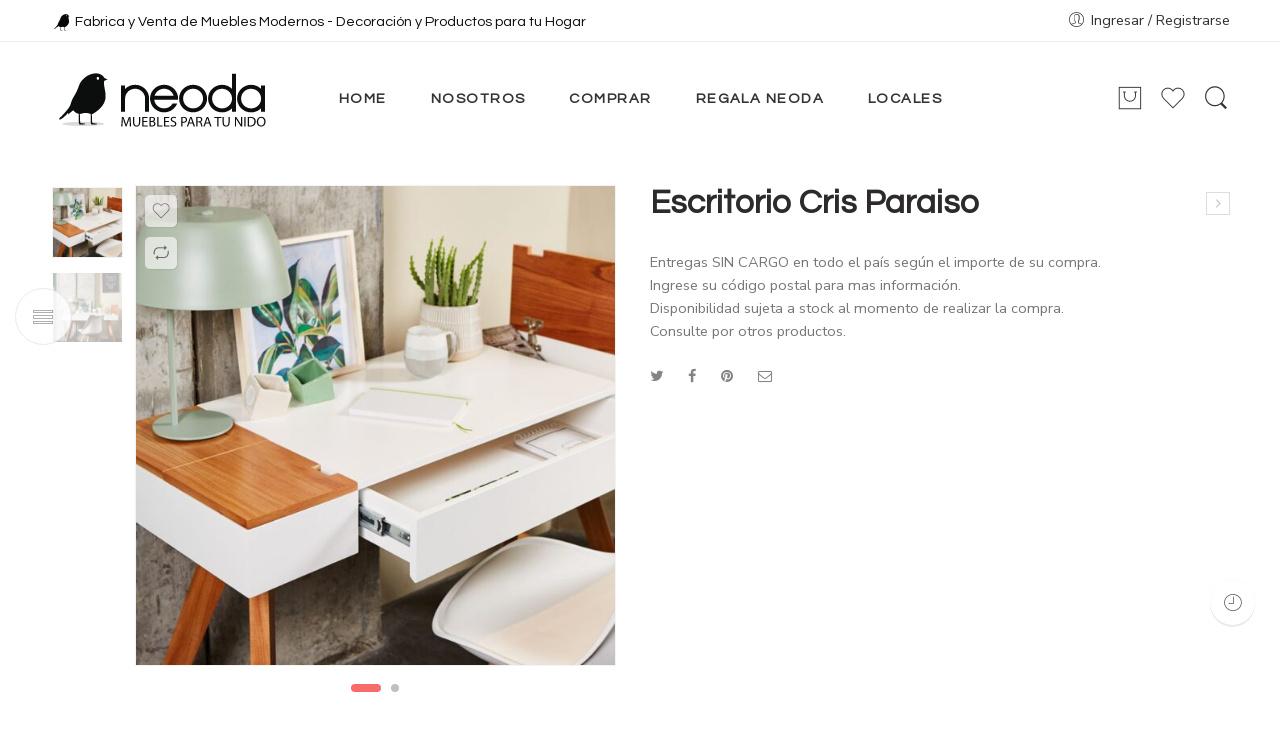

--- FILE ---
content_type: text/html; charset=UTF-8
request_url: https://www.neoda.com/product/escritorio-cris-paraiso/
body_size: 26617
content:
<!DOCTYPE html>
<html lang="es-AR">
<head>
<meta charset="UTF-8" />
<meta http-equiv="X-UA-Compatible" content="IE=Edge" />
<meta name="viewport" content="width=device-width, initial-scale=1" />
<link rel="profile" href="https://gmpg.org/xfn/11" />
<link rel="pingback" href="https://www.neoda.com/xmlrpc.php" />
<link rel="shortcut icon" href="https://www.neoda.com/wp-content/uploads/2021/03/favicon-1.png" />
<title>Escritorio Cris Paraiso &#8211; Neoda</title>
<meta name='robots' content='max-image-preview:large' />

<!-- Google Tag Manager for WordPress by gtm4wp.com -->
<script data-cfasync="false" data-pagespeed-no-defer>//<![CDATA[
	var gtm4wp_datalayer_name = "dataLayer";
	var dataLayer = dataLayer || [];
//]]>
</script>
<!-- End Google Tag Manager for WordPress by gtm4wp.com --><link rel='dns-prefetch' href='//www.googletagmanager.com' />
<link rel='dns-prefetch' href='//fonts.googleapis.com' />
<link rel="alternate" type="application/rss+xml" title="Neoda &raquo; Feed" href="https://www.neoda.com/feed/" />
<link rel="alternate" type="application/rss+xml" title="Neoda &raquo; RSS de los comentarios" href="https://www.neoda.com/comments/feed/" />
<link rel="alternate" type="application/rss+xml" title="Neoda &raquo; Escritorio Cris Paraiso RSS de los comentarios" href="https://www.neoda.com/product/escritorio-cris-paraiso/feed/" />
<link rel="alternate" title="oEmbed (JSON)" type="application/json+oembed" href="https://www.neoda.com/wp-json/oembed/1.0/embed?url=https%3A%2F%2Fwww.neoda.com%2Fproduct%2Fescritorio-cris-paraiso%2F" />
<link rel="alternate" title="oEmbed (XML)" type="text/xml+oembed" href="https://www.neoda.com/wp-json/oembed/1.0/embed?url=https%3A%2F%2Fwww.neoda.com%2Fproduct%2Fescritorio-cris-paraiso%2F&#038;format=xml" />
<style id='wp-img-auto-sizes-contain-inline-css' type='text/css'>
img:is([sizes=auto i],[sizes^="auto," i]){contain-intrinsic-size:3000px 1500px}
/*# sourceURL=wp-img-auto-sizes-contain-inline-css */
</style>
<link rel='stylesheet' id='sbi_styles-css' href='https://www.neoda.com/wp-content/plugins/instagram-feed/css/sbi-styles.min.css?ver=6.0.4' type='text/css' media='all' />
<style id='wp-emoji-styles-inline-css' type='text/css'>

	img.wp-smiley, img.emoji {
		display: inline !important;
		border: none !important;
		box-shadow: none !important;
		height: 1em !important;
		width: 1em !important;
		margin: 0 0.07em !important;
		vertical-align: -0.1em !important;
		background: none !important;
		padding: 0 !important;
	}
/*# sourceURL=wp-emoji-styles-inline-css */
</style>
<style id='classic-theme-styles-inline-css' type='text/css'>
/*! This file is auto-generated */
.wp-block-button__link{color:#fff;background-color:#32373c;border-radius:9999px;box-shadow:none;text-decoration:none;padding:calc(.667em + 2px) calc(1.333em + 2px);font-size:1.125em}.wp-block-file__button{background:#32373c;color:#fff;text-decoration:none}
/*# sourceURL=/wp-includes/css/classic-themes.min.css */
</style>
<link rel='stylesheet' id='rs-plugin-settings-css' href='https://www.neoda.com/wp-content/plugins/revslider/public/assets/css/rs6.css?ver=6.4.2' type='text/css' media='all' />
<style id='rs-plugin-settings-inline-css' type='text/css'>
#rs-demo-id {}
/*# sourceURL=rs-plugin-settings-inline-css */
</style>
<link rel='stylesheet' id='animate-css-css' href='https://www.neoda.com/wp-content/plugins/salert//assets/backend/css/animate.css?ver=1.2.0' type='text/css' media='all' />
<link rel='stylesheet' id='salert-main-css-css' href='https://www.neoda.com/wp-content/plugins/salert//assets/frontend/css/style.css?ver=6.9' type='text/css' media='all' />
<style id='salert-main-css-inline-css' type='text/css'>
#salertWrapper .popup_template{
                        background-color:#fff;
                        
                   }
                   #salertWrapper .popup_position{
                        width:350px;
                   }

                  
                  #salertWrapper .popup_position .salert-content-wrap{
                    color:#000;
                    font-size:14px;
                    text-transform:none;
                  }
                  #salertWrapper .popup_position img{
                    float: ;
                  }
                  #salertWrapper .popup-item{
    				padding:10px;
  			      }
			      @media (max-width: 767px){ 
                     #salertWrapper { display: block !important;} 
                  }
                   
    #salertWrapper .popup_template {
        -webkit-box-shadow: 3px 5px 10px 1px rgba(0, 0, 0, 0.38);
        box-shadow: 3px 5px 10px 1px rgba(0, 0, 0, 0.38);
    }
  
/*# sourceURL=salert-main-css-inline-css */
</style>
<style id='woocommerce-inline-inline-css' type='text/css'>
.woocommerce form .form-row .required { visibility: visible; }
/*# sourceURL=woocommerce-inline-inline-css */
</style>
<link rel='stylesheet' id='hfe-style-css' href='https://www.neoda.com/wp-content/plugins/header-footer-elementor/assets/css/header-footer-elementor.css?ver=1.5.7' type='text/css' media='all' />
<link rel='stylesheet' id='elementor-frontend-css' href='https://www.neoda.com/wp-content/plugins/elementor/assets/css/frontend.min.css?ver=3.1.1' type='text/css' media='all' />
<link rel='stylesheet' id='elementor-post-3598-css' href='https://www.neoda.com/wp-content/uploads/elementor/css/post-3598.css?ver=1615601956' type='text/css' media='all' />
<link rel='stylesheet' id='elementor-pro-css' href='https://www.neoda.com/wp-content/plugins/elementor-pro/assets/css/frontend.min.css?ver=3.1.1' type='text/css' media='all' />
<link rel='stylesheet' id='elementor-global-css' href='https://www.neoda.com/wp-content/uploads/elementor/css/global.css?ver=1615601957' type='text/css' media='all' />
<link rel='stylesheet' id='mobbex_product_style-css' href='https://www.neoda.com/wp-content/plugins/woocommerce-master/assets/css/product.css?ver=3.7.0' type='text/css' media='all' />
<link rel='stylesheet' id='jquery-colorbox-css' href='https://www.neoda.com/wp-content/plugins/yith-woocommerce-compare/assets/css/colorbox.css?ver=1.4.21' type='text/css' media='all' />
<link rel='stylesheet' id='elessi-fonts-icons-css' href='https://www.neoda.com/wp-content/themes/elessi-theme/assets/minify-font-icons/fonts.min.css?ver=6.9' type='text/css' media='all' />
<link rel='stylesheet' id='nasa-fonts-css' href='https://fonts.googleapis.com/css?family=Questrial%3A400%2C400italic%2C500%2C500italic%2C600%2C600italic%2C700%2C700italic%2C800%2C800italic%2C900%2C900italic%7CNunito+Sans%3A400%2C400italic%2C500%2C500italic%2C600%2C600italic%2C700%2C700italic%2C800%2C800italic%2C900%2C900italic&#038;ver=6.9#038;subset=latin' type='text/css' media='all' />
<link rel='stylesheet' id='joinchat-css' href='https://www.neoda.com/wp-content/plugins/creame-whatsapp-me/public/css/joinchat.min.css?ver=4.4.2' type='text/css' media='all' />
<style id='joinchat-inline-css' type='text/css'>
.joinchat{ --red:247; --green:107; --blue:106; }
/*# sourceURL=joinchat-inline-css */
</style>
<link rel='stylesheet' id='elessi-style-css' href='https://www.neoda.com/wp-content/themes/elessi-theme/style.css?ver=6.9' type='text/css' media='all' />
<link rel='stylesheet' id='elessi-child-style-css' href='https://www.neoda.com/wp-content/themes/elessi-theme-child/style.css?ver=6.9' type='text/css' media='all' />
<link rel='stylesheet' id='elessi-style-elementor-css' href='https://www.neoda.com/wp-content/themes/elessi-theme/style-elementor.css?ver=6.9' type='text/css' media='all' />
<link rel='stylesheet' id='elessi-style-large-css' href='https://www.neoda.com/wp-content/themes/elessi-theme/assets/css/style-large.css?ver=6.9' type='text/css' media='all' />
<link rel='stylesheet' id='elessi-style-signle-product-css' href='https://www.neoda.com/wp-content/themes/elessi-theme/assets/css/style-single-product.css?ver=6.9' type='text/css' media='all' />
<link rel='stylesheet' id='elessi-style-dynamic-css' href='//www.neoda.com/wp-content/uploads/nasa-dynamic/dynamic.css?ver=1736199800' type='text/css' media='all' />
<link rel='stylesheet' id='google-fonts-1-css' href='https://fonts.googleapis.com/css?family=Roboto%3A100%2C100italic%2C200%2C200italic%2C300%2C300italic%2C400%2C400italic%2C500%2C500italic%2C600%2C600italic%2C700%2C700italic%2C800%2C800italic%2C900%2C900italic%7CRoboto+Slab%3A100%2C100italic%2C200%2C200italic%2C300%2C300italic%2C400%2C400italic%2C500%2C500italic%2C600%2C600italic%2C700%2C700italic%2C800%2C800italic%2C900%2C900italic&#038;ver=6.9' type='text/css' media='all' />
<script type="text/javascript" src="https://www.neoda.com/wp-includes/js/jquery/jquery.min.js?ver=3.7.1" id="jquery-core-js"></script>
<script type="text/javascript" src="https://www.neoda.com/wp-includes/js/jquery/jquery-migrate.min.js?ver=3.4.1" id="jquery-migrate-js"></script>
<script type="text/javascript" src="https://www.neoda.com/wp-content/plugins/revslider/public/assets/js/rbtools.min.js?ver=6.4.2" id="tp-tools-js"></script>
<script type="text/javascript" src="https://www.neoda.com/wp-content/plugins/revslider/public/assets/js/rs6.min.js?ver=6.4.2" id="revmin-js"></script>
<script type="text/javascript" id="salert-main-js-js-extra">
/* <![CDATA[ */
var salert_settings = {"ajax_url":"https://www.neoda.com/wp-admin/admin-ajax.php","salert_popup_position":"bottomLeft","salert_popup_start_time":"5","salert_popup_transition":"fadeInUp","salert_popup_range_from":"40","salert_popup_range_to":"80","salert_popup_stay":"10"};
//# sourceURL=salert-main-js-js-extra
/* ]]> */
</script>
<script type="text/javascript" src="https://www.neoda.com/wp-content/plugins/salert//assets/frontend/js/main.js?ver=1.2.0" id="salert-main-js-js"></script>
<script type="text/javascript" id="mbbx-product-button-js-js-extra">
/* <![CDATA[ */
var mobbexWidget = {"widgetUpdateUrl":"https://www.neoda.com/wp-json/mobbex/v1/widget"};
//# sourceURL=mbbx-product-button-js-js-extra
/* ]]> */
</script>
<script type="text/javascript" src="https://www.neoda.com/wp-content/plugins/woocommerce-master/assets/js/finance-widget.js?ver=3.7.0" id="mbbx-product-button-js-js"></script>

<!-- Google Analytics snippet added by Site Kit -->
<script type="text/javascript" src="https://www.googletagmanager.com/gtag/js?id=UA-194685170-1" id="google_gtagjs-js" async></script>
<script type="text/javascript" id="google_gtagjs-js-after">
/* <![CDATA[ */
window.dataLayer = window.dataLayer || [];function gtag(){dataLayer.push(arguments);}
gtag('set', 'linker', {"domains":["www.neoda.com"]} );
gtag("js", new Date());
gtag("set", "developer_id.dZTNiMT", true);
gtag("config", "UA-194685170-1", {"anonymize_ip":true});
//# sourceURL=google_gtagjs-js-after
/* ]]> */
</script>

<!-- End Google Analytics snippet added by Site Kit -->
<link rel="https://api.w.org/" href="https://www.neoda.com/wp-json/" /><link rel="alternate" title="JSON" type="application/json" href="https://www.neoda.com/wp-json/wp/v2/product/4289" /><link rel="EditURI" type="application/rsd+xml" title="RSD" href="https://www.neoda.com/xmlrpc.php?rsd" />
<meta name="generator" content="WordPress 6.9" />
<meta name="generator" content="WooCommerce 5.1.3" />
<link rel="canonical" href="https://www.neoda.com/product/escritorio-cris-paraiso/" />
<link rel='shortlink' href='https://www.neoda.com/?p=4289' />
<meta name="generator" content="Site Kit by Google 1.71.0" />
<!-- Google Tag Manager for WordPress by gtm4wp.com -->
<script data-cfasync="false" data-pagespeed-no-defer>//<![CDATA[//]]>
</script>
<!-- End Google Tag Manager for WordPress by gtm4wp.com -->            <meta property="og:title" content="Escritorio Cris Paraiso" />
                            <meta property="og:image" content="https://www.neoda.com/wp-content/uploads/2021/03/AES001.jpg" />
                        <meta property="og:url" content="https://www.neoda.com/product/escritorio-cris-paraiso/" />
            	<noscript><style>.woocommerce-product-gallery{ opacity: 1 !important; }</style></noscript>
				<script  type="text/javascript">
				!function(f,b,e,v,n,t,s){if(f.fbq)return;n=f.fbq=function(){n.callMethod?
					n.callMethod.apply(n,arguments):n.queue.push(arguments)};if(!f._fbq)f._fbq=n;
					n.push=n;n.loaded=!0;n.version='2.0';n.queue=[];t=b.createElement(e);t.async=!0;
					t.src=v;s=b.getElementsByTagName(e)[0];s.parentNode.insertBefore(t,s)}(window,
					document,'script','https://connect.facebook.net/en_US/fbevents.js');
			</script>
			<!-- WooCommerce Facebook Integration Begin -->
			<script  type="text/javascript">

				fbq('init', '602170190744700', {}, {
    "agent": "woocommerce-5.1.3-2.6.12"
});

				fbq( 'track', 'PageView', {
    "source": "woocommerce",
    "version": "5.1.3",
    "pluginVersion": "2.6.12"
} );

				document.addEventListener( 'DOMContentLoaded', function() {
					jQuery && jQuery( function( $ ) {
						// Insert placeholder for events injected when a product is added to the cart through AJAX.
						$( document.body ).append( '<div class=\"wc-facebook-pixel-event-placeholder\"></div>' );
					} );
				}, false );

			</script>
			<!-- WooCommerce Facebook Integration End -->
			<meta name="generator" content="Powered by Slider Revolution 6.4.2 - responsive, Mobile-Friendly Slider Plugin for WordPress with comfortable drag and drop interface." />
<script type="text/javascript">function setREVStartSize(e){
			//window.requestAnimationFrame(function() {				 
				window.RSIW = window.RSIW===undefined ? window.innerWidth : window.RSIW;	
				window.RSIH = window.RSIH===undefined ? window.innerHeight : window.RSIH;	
				try {								
					var pw = document.getElementById(e.c).parentNode.offsetWidth,
						newh;
					pw = pw===0 || isNaN(pw) ? window.RSIW : pw;
					e.tabw = e.tabw===undefined ? 0 : parseInt(e.tabw);
					e.thumbw = e.thumbw===undefined ? 0 : parseInt(e.thumbw);
					e.tabh = e.tabh===undefined ? 0 : parseInt(e.tabh);
					e.thumbh = e.thumbh===undefined ? 0 : parseInt(e.thumbh);
					e.tabhide = e.tabhide===undefined ? 0 : parseInt(e.tabhide);
					e.thumbhide = e.thumbhide===undefined ? 0 : parseInt(e.thumbhide);
					e.mh = e.mh===undefined || e.mh=="" || e.mh==="auto" ? 0 : parseInt(e.mh,0);		
					if(e.layout==="fullscreen" || e.l==="fullscreen") 						
						newh = Math.max(e.mh,window.RSIH);					
					else{					
						e.gw = Array.isArray(e.gw) ? e.gw : [e.gw];
						for (var i in e.rl) if (e.gw[i]===undefined || e.gw[i]===0) e.gw[i] = e.gw[i-1];					
						e.gh = e.el===undefined || e.el==="" || (Array.isArray(e.el) && e.el.length==0)? e.gh : e.el;
						e.gh = Array.isArray(e.gh) ? e.gh : [e.gh];
						for (var i in e.rl) if (e.gh[i]===undefined || e.gh[i]===0) e.gh[i] = e.gh[i-1];
											
						var nl = new Array(e.rl.length),
							ix = 0,						
							sl;					
						e.tabw = e.tabhide>=pw ? 0 : e.tabw;
						e.thumbw = e.thumbhide>=pw ? 0 : e.thumbw;
						e.tabh = e.tabhide>=pw ? 0 : e.tabh;
						e.thumbh = e.thumbhide>=pw ? 0 : e.thumbh;					
						for (var i in e.rl) nl[i] = e.rl[i]<window.RSIW ? 0 : e.rl[i];
						sl = nl[0];									
						for (var i in nl) if (sl>nl[i] && nl[i]>0) { sl = nl[i]; ix=i;}															
						var m = pw>(e.gw[ix]+e.tabw+e.thumbw) ? 1 : (pw-(e.tabw+e.thumbw)) / (e.gw[ix]);					
						newh =  (e.gh[ix] * m) + (e.tabh + e.thumbh);
					}				
					if(window.rs_init_css===undefined) window.rs_init_css = document.head.appendChild(document.createElement("style"));					
					document.getElementById(e.c).height = newh+"px";
					window.rs_init_css.innerHTML += "#"+e.c+"_wrapper { height: "+newh+"px }";				
				} catch(e){
					console.log("Failure at Presize of Slider:" + e)
				}					   
			//});
		  };</script>
		<style type="text/css" id="wp-custom-css">
			img[src$=".svg"] { width: 100%; height: auto; }
.footer-logo { width: 240px!important;}
#nasa-footer .footer-light-2 .contact-information {
    margin-top: 22px;
}

element.style {
}
#nasa-popup {
    background-size: 360px!important;
}
#nasa-popup .nasa-pp-right .nasa-popup-wrap-content {
    padding-top: 14%;
}
.site-main {
    padding: 0px 0 20px 0;
}
#locatoraid-form-container {display:none;}
.hc-rounded {
    margin-bottom: 10px!important;
}
.hc-italic {
    font-style: italic;
    font-size: 14px;
    font-weight: 400;
}
.lpr-location-phone {
    font-size: 15px;
}
.joinchat {
    bottom: 10px !important;
	--btn: 45px;
}
.nasa-static-group-btn {
    position: fixed;
    right: 25px;
    bottom: 80px;
    z-index: 100;
    width: 0;
}
.nasa-banner-content {
    color: #fff;
}
.nasa-banner-content.valign-middle {
    bottom: 40% !important;
}
.nasa_banner.hover-zoom:hover .nasa-banner-image {
 filter:brightness(0.8)!important;
}
body .nasa-buy-now:hover {
    background-color: #1f1f1f!important;
    border-color:#1f1f1f!important;
}
body .nasa-buy-now {
    background-color: #F76B6A!important;
    border-color:#F76B6A!important;
}
@media only screen and (max-width: 600px) {
     #top-bar .left-text {
    text-align: center;
			 line-height: 22px;
}
	}
#nasa-footer .nasa-footer-bottom-left p {
    line-height: 148% !important;
    margin: 0;
}
.mwb_wgm_expiry_notice {
    width: 100%;
    margin-left: auto;
    margin-right: auto;
    margin-top: 0;
    margin-bottom: 0;
    max-width: 82.75862em;
}
.wpcf7 .wpcf7-form-control-wrap {
     margin-bottom: 0px;
}
.nasa-product-grid .add-to-cart-grid:hover .add_to_cart_text {
    width: 176px!important;
}
small {
    font-size: 100%;
    line-height: inherit;
    color: #f76b6a;
    font-weight: 900;
}
.nasa-in-mobile #top-bar .topbar-mobile-text {
    display: none!important;
}		</style>
		<style id='global-styles-inline-css' type='text/css'>
:root{--wp--preset--aspect-ratio--square: 1;--wp--preset--aspect-ratio--4-3: 4/3;--wp--preset--aspect-ratio--3-4: 3/4;--wp--preset--aspect-ratio--3-2: 3/2;--wp--preset--aspect-ratio--2-3: 2/3;--wp--preset--aspect-ratio--16-9: 16/9;--wp--preset--aspect-ratio--9-16: 9/16;--wp--preset--color--black: #000000;--wp--preset--color--cyan-bluish-gray: #abb8c3;--wp--preset--color--white: #ffffff;--wp--preset--color--pale-pink: #f78da7;--wp--preset--color--vivid-red: #cf2e2e;--wp--preset--color--luminous-vivid-orange: #ff6900;--wp--preset--color--luminous-vivid-amber: #fcb900;--wp--preset--color--light-green-cyan: #7bdcb5;--wp--preset--color--vivid-green-cyan: #00d084;--wp--preset--color--pale-cyan-blue: #8ed1fc;--wp--preset--color--vivid-cyan-blue: #0693e3;--wp--preset--color--vivid-purple: #9b51e0;--wp--preset--gradient--vivid-cyan-blue-to-vivid-purple: linear-gradient(135deg,rgb(6,147,227) 0%,rgb(155,81,224) 100%);--wp--preset--gradient--light-green-cyan-to-vivid-green-cyan: linear-gradient(135deg,rgb(122,220,180) 0%,rgb(0,208,130) 100%);--wp--preset--gradient--luminous-vivid-amber-to-luminous-vivid-orange: linear-gradient(135deg,rgb(252,185,0) 0%,rgb(255,105,0) 100%);--wp--preset--gradient--luminous-vivid-orange-to-vivid-red: linear-gradient(135deg,rgb(255,105,0) 0%,rgb(207,46,46) 100%);--wp--preset--gradient--very-light-gray-to-cyan-bluish-gray: linear-gradient(135deg,rgb(238,238,238) 0%,rgb(169,184,195) 100%);--wp--preset--gradient--cool-to-warm-spectrum: linear-gradient(135deg,rgb(74,234,220) 0%,rgb(151,120,209) 20%,rgb(207,42,186) 40%,rgb(238,44,130) 60%,rgb(251,105,98) 80%,rgb(254,248,76) 100%);--wp--preset--gradient--blush-light-purple: linear-gradient(135deg,rgb(255,206,236) 0%,rgb(152,150,240) 100%);--wp--preset--gradient--blush-bordeaux: linear-gradient(135deg,rgb(254,205,165) 0%,rgb(254,45,45) 50%,rgb(107,0,62) 100%);--wp--preset--gradient--luminous-dusk: linear-gradient(135deg,rgb(255,203,112) 0%,rgb(199,81,192) 50%,rgb(65,88,208) 100%);--wp--preset--gradient--pale-ocean: linear-gradient(135deg,rgb(255,245,203) 0%,rgb(182,227,212) 50%,rgb(51,167,181) 100%);--wp--preset--gradient--electric-grass: linear-gradient(135deg,rgb(202,248,128) 0%,rgb(113,206,126) 100%);--wp--preset--gradient--midnight: linear-gradient(135deg,rgb(2,3,129) 0%,rgb(40,116,252) 100%);--wp--preset--font-size--small: 13px;--wp--preset--font-size--medium: 20px;--wp--preset--font-size--large: 36px;--wp--preset--font-size--x-large: 42px;--wp--preset--spacing--20: 0.44rem;--wp--preset--spacing--30: 0.67rem;--wp--preset--spacing--40: 1rem;--wp--preset--spacing--50: 1.5rem;--wp--preset--spacing--60: 2.25rem;--wp--preset--spacing--70: 3.38rem;--wp--preset--spacing--80: 5.06rem;--wp--preset--shadow--natural: 6px 6px 9px rgba(0, 0, 0, 0.2);--wp--preset--shadow--deep: 12px 12px 50px rgba(0, 0, 0, 0.4);--wp--preset--shadow--sharp: 6px 6px 0px rgba(0, 0, 0, 0.2);--wp--preset--shadow--outlined: 6px 6px 0px -3px rgb(255, 255, 255), 6px 6px rgb(0, 0, 0);--wp--preset--shadow--crisp: 6px 6px 0px rgb(0, 0, 0);}:where(.is-layout-flex){gap: 0.5em;}:where(.is-layout-grid){gap: 0.5em;}body .is-layout-flex{display: flex;}.is-layout-flex{flex-wrap: wrap;align-items: center;}.is-layout-flex > :is(*, div){margin: 0;}body .is-layout-grid{display: grid;}.is-layout-grid > :is(*, div){margin: 0;}:where(.wp-block-columns.is-layout-flex){gap: 2em;}:where(.wp-block-columns.is-layout-grid){gap: 2em;}:where(.wp-block-post-template.is-layout-flex){gap: 1.25em;}:where(.wp-block-post-template.is-layout-grid){gap: 1.25em;}.has-black-color{color: var(--wp--preset--color--black) !important;}.has-cyan-bluish-gray-color{color: var(--wp--preset--color--cyan-bluish-gray) !important;}.has-white-color{color: var(--wp--preset--color--white) !important;}.has-pale-pink-color{color: var(--wp--preset--color--pale-pink) !important;}.has-vivid-red-color{color: var(--wp--preset--color--vivid-red) !important;}.has-luminous-vivid-orange-color{color: var(--wp--preset--color--luminous-vivid-orange) !important;}.has-luminous-vivid-amber-color{color: var(--wp--preset--color--luminous-vivid-amber) !important;}.has-light-green-cyan-color{color: var(--wp--preset--color--light-green-cyan) !important;}.has-vivid-green-cyan-color{color: var(--wp--preset--color--vivid-green-cyan) !important;}.has-pale-cyan-blue-color{color: var(--wp--preset--color--pale-cyan-blue) !important;}.has-vivid-cyan-blue-color{color: var(--wp--preset--color--vivid-cyan-blue) !important;}.has-vivid-purple-color{color: var(--wp--preset--color--vivid-purple) !important;}.has-black-background-color{background-color: var(--wp--preset--color--black) !important;}.has-cyan-bluish-gray-background-color{background-color: var(--wp--preset--color--cyan-bluish-gray) !important;}.has-white-background-color{background-color: var(--wp--preset--color--white) !important;}.has-pale-pink-background-color{background-color: var(--wp--preset--color--pale-pink) !important;}.has-vivid-red-background-color{background-color: var(--wp--preset--color--vivid-red) !important;}.has-luminous-vivid-orange-background-color{background-color: var(--wp--preset--color--luminous-vivid-orange) !important;}.has-luminous-vivid-amber-background-color{background-color: var(--wp--preset--color--luminous-vivid-amber) !important;}.has-light-green-cyan-background-color{background-color: var(--wp--preset--color--light-green-cyan) !important;}.has-vivid-green-cyan-background-color{background-color: var(--wp--preset--color--vivid-green-cyan) !important;}.has-pale-cyan-blue-background-color{background-color: var(--wp--preset--color--pale-cyan-blue) !important;}.has-vivid-cyan-blue-background-color{background-color: var(--wp--preset--color--vivid-cyan-blue) !important;}.has-vivid-purple-background-color{background-color: var(--wp--preset--color--vivid-purple) !important;}.has-black-border-color{border-color: var(--wp--preset--color--black) !important;}.has-cyan-bluish-gray-border-color{border-color: var(--wp--preset--color--cyan-bluish-gray) !important;}.has-white-border-color{border-color: var(--wp--preset--color--white) !important;}.has-pale-pink-border-color{border-color: var(--wp--preset--color--pale-pink) !important;}.has-vivid-red-border-color{border-color: var(--wp--preset--color--vivid-red) !important;}.has-luminous-vivid-orange-border-color{border-color: var(--wp--preset--color--luminous-vivid-orange) !important;}.has-luminous-vivid-amber-border-color{border-color: var(--wp--preset--color--luminous-vivid-amber) !important;}.has-light-green-cyan-border-color{border-color: var(--wp--preset--color--light-green-cyan) !important;}.has-vivid-green-cyan-border-color{border-color: var(--wp--preset--color--vivid-green-cyan) !important;}.has-pale-cyan-blue-border-color{border-color: var(--wp--preset--color--pale-cyan-blue) !important;}.has-vivid-cyan-blue-border-color{border-color: var(--wp--preset--color--vivid-cyan-blue) !important;}.has-vivid-purple-border-color{border-color: var(--wp--preset--color--vivid-purple) !important;}.has-vivid-cyan-blue-to-vivid-purple-gradient-background{background: var(--wp--preset--gradient--vivid-cyan-blue-to-vivid-purple) !important;}.has-light-green-cyan-to-vivid-green-cyan-gradient-background{background: var(--wp--preset--gradient--light-green-cyan-to-vivid-green-cyan) !important;}.has-luminous-vivid-amber-to-luminous-vivid-orange-gradient-background{background: var(--wp--preset--gradient--luminous-vivid-amber-to-luminous-vivid-orange) !important;}.has-luminous-vivid-orange-to-vivid-red-gradient-background{background: var(--wp--preset--gradient--luminous-vivid-orange-to-vivid-red) !important;}.has-very-light-gray-to-cyan-bluish-gray-gradient-background{background: var(--wp--preset--gradient--very-light-gray-to-cyan-bluish-gray) !important;}.has-cool-to-warm-spectrum-gradient-background{background: var(--wp--preset--gradient--cool-to-warm-spectrum) !important;}.has-blush-light-purple-gradient-background{background: var(--wp--preset--gradient--blush-light-purple) !important;}.has-blush-bordeaux-gradient-background{background: var(--wp--preset--gradient--blush-bordeaux) !important;}.has-luminous-dusk-gradient-background{background: var(--wp--preset--gradient--luminous-dusk) !important;}.has-pale-ocean-gradient-background{background: var(--wp--preset--gradient--pale-ocean) !important;}.has-electric-grass-gradient-background{background: var(--wp--preset--gradient--electric-grass) !important;}.has-midnight-gradient-background{background: var(--wp--preset--gradient--midnight) !important;}.has-small-font-size{font-size: var(--wp--preset--font-size--small) !important;}.has-medium-font-size{font-size: var(--wp--preset--font-size--medium) !important;}.has-large-font-size{font-size: var(--wp--preset--font-size--large) !important;}.has-x-large-font-size{font-size: var(--wp--preset--font-size--x-large) !important;}
/*# sourceURL=global-styles-inline-css */
</style>
</head>
<body class="wp-singular product-template-default single single-product postid-4289 wp-theme-elessi-theme wp-child-theme-elessi-theme-child theme-elessi-theme nasa-woo-actived nasa-core-actived woocommerce woocommerce-page woocommerce-no-js ehf-template-elessi-theme ehf-stylesheet-elessi-theme-child antialiased product-zoom nasa-quickview-on nasa-enable-wow nasa-label-attr-single nasa-image-round elementor-default elementor-kit-3598">
<div id="nasa-before-load"><div class="nasa-loader"></div></div><div id="wrapper">
<header id="header-content" class="site-header">
<div class="header-wrapper header-type-1 nasa-header-sticky">
    <div class="nasa-topbar-wrap">
    <div id="top-bar" class="top-bar">
                    <!-- Desktop | Responsive Top-bar -->
            <div class="row">
                <div class="large-12 columns">
                    <div class="left-text left rtl-right">
                        <img class="" src="https://www.neoda.com/wp-content/uploads/2021/03/favicon.png" width="25" height="25" /><span style="font-family: Questrial, helvetica, arial, sans-serif !important; color: #0C0D0D;">Fabrica y Venta de Muebles Modernos - Decoración y Productos para tu Hogar</span>                    </div>
                    <div class="right-text nasa-hide-for-mobile right rtl-left">
                        <div class="topbar-menu-container">
                            <ul class="nasa-menus-account"><li class="menu-item"><a class="nasa-login-register-ajax inline-block" data-enable="1" href="https://www.neoda.com/mi-cuenta/" title="Ingresar / Registrarse"><i class="pe7-icon pe-7s-user"></i><span class="nasa-login-title">Ingresar / Registrarse</span></a></li></ul>                        </div>
                    </div>
                </div>
            </div>
            </div>
    
            <div class="nasa-hide-for-mobile">
            <a class="nasa-icon-toggle" href="javascript:void(0);" rel="nofollow">
                <i class="nasa-topbar-up pe-7s-angle-up"></i>
                <i class="nasa-topbar-down pe-7s-angle-down"></i>
            </a>
        </div>
    </div>
    <div class="sticky-wrapper">
        <div id="masthead" class="site-header">
            
                    <div class="mobile-menu">
            <table>
                <tr>
                    <td class="nasa-td-20 mini-icon-mobile">
                        <a href="javascript:void(0);" class="nasa-icon nasa-mobile-menu_toggle mobile_toggle nasa-mobile-menu-icon pe-7s-menu" rel="nofollow"></a>
                        <a class="nasa-icon icon pe-7s-search mobile-search" href="javascript:void(0);" rel="nofollow"></a>
                    </td>

                    <td class="logo-wrapper">
                        <a class="logo nasa-logo-retina" href="https://www.neoda.com/" title="Neoda - Fabrica y venta de muebles" rel="Home"><img src="https://www.neoda.com/wp-content/uploads/2021/04/logo_neoda-horizontal-01.svg" alt="Neoda" class="header_logo" data-src-retina="https://www.neoda.com/wp-content/uploads/2021/04/logo_neoda-horizontal-01.svg" /></a>                    </td>

                    <td class="nasa-td-20 nasa-td-mobile-icons">
                        <div class="nasa-mobile-icons-wrap"><div class="nasa-header-icons-wrap"><ul class="header-icons"><li class="first nasa-icon-mini-cart"><a href="javascript:void(0);" class="cart-link mini-cart cart-inner mini-cart-type-full inline-block" title="Carrito" rel="nofollow"><i class="nasa-icon cart-icon icon-nasa-cart-3"></i><span class="nasa-cart-count nasa-mini-number cart-number nasa-product-empty">0</span></a></li><li class="nasa-icon-wishlist"><a class="wishlist-link nasa-wishlist-link inline-block" href="javascript:void(0);" title="Lista de deseos" rel="nofollow"><i class="nasa-icon wishlist-icon icon-nasa-like"></i><span class="nasa-wishlist-count nasa-mini-number wishlist-number nasa-product-empty">0</span></a></li></ul></div></div>                    </td>
                </tr>
            </table>
        </div>
                    
            <div class="row">
                <div class="large-12 columns header-container">
                    <div class="nasa-hide-for-mobile nasa-wrap-event-search">
                        <div class="nasa-relative nasa-elements-wrap nasa-wrap-width-main-menu">
                            <div class="nasa-transition nasa-left-main-header nasa-float-left">
                                <!-- Logo -->
                                <a class="logo nasa-logo-retina" href="https://www.neoda.com/" title="Neoda - Fabrica y venta de muebles" rel="Home"><img src="https://www.neoda.com/wp-content/uploads/2021/04/logo_neoda-horizontal-01.svg" alt="Neoda" class="header_logo" data-src-retina="https://www.neoda.com/wp-content/uploads/2021/04/logo_neoda-horizontal-01.svg" /></a>
                                <!-- Main menu -->
                                <div class="wide-nav nasa-float-right nasa-bg-wrap nasa-nav-style-1">
                                    <div class="nasa-menus-wrapper-reponsive" data-padding_y="15" data-padding_x="40">
                                        <div class="nav-wrapper inline-block main-menu-warpper"><ul id="site-navigation" class="header-nav nasa-to-menu-mobile"><li class="menu-item menu-item-type-custom menu-item-object-custom menu-item-home default-menu root-item nasa_even"><a title="HOME" href="https://www.neoda.com/" class="nasa-title-menu"><i class="pe-7s-angle-down nasa-open-child"></i>HOME</a></li>
<li class="menu-item menu-item-type-custom menu-item-object-custom default-menu root-item nasa_odd"><a title="NOSOTROS" href="https://www.neoda.com/quienes-somos/" class="nasa-title-menu"><i class="pe-7s-angle-down nasa-open-child"></i>NOSOTROS</a></li>
<li class="menu-item menu-item-type-custom menu-item-object-custom default-menu root-item nasa_even"><a title="COMPRAR" href="https://www.neoda.com/shop/" class="nasa-title-menu"><i class="pe-7s-angle-down nasa-open-child"></i>COMPRAR</a></li>
<li class="menu-item menu-item-type-custom menu-item-object-custom default-menu root-item nasa_odd"><a title="REGALA NEODA" href="https://www.neoda.com/regala-neoda/" class="nasa-title-menu"><i class="pe-7s-angle-down nasa-open-child"></i>REGALA NEODA</a></li>
<li class="menu-item menu-item-type-custom menu-item-object-custom default-menu root-item nasa_even"><a title="LOCALES" href="https://www.neoda.com/sucursales/" class="nasa-title-menu"><i class="pe-7s-angle-down nasa-open-child"></i>LOCALES</a></li>
</ul></div><!-- nav-wrapper -->                                    </div>
                                </div>
                            </div>

                            <!-- Group icon header -->
                            <div class="nasa-right-main-header nasa-float-right">
                                <div class="nasa-header-icons-wrap"><ul class="header-icons"><li class="first nasa-icon-mini-cart"><a href="javascript:void(0);" class="cart-link mini-cart cart-inner mini-cart-type-full inline-block" title="Carrito" rel="nofollow"><i class="nasa-icon cart-icon icon-nasa-cart-3"></i><span class="nasa-cart-count nasa-mini-number cart-number nasa-product-empty">0</span></a></li><li class="nasa-icon-wishlist"><a class="wishlist-link nasa-wishlist-link inline-block" href="javascript:void(0);" title="Lista de deseos" rel="nofollow"><i class="nasa-icon wishlist-icon icon-nasa-like"></i><span class="nasa-wishlist-count nasa-mini-number wishlist-number nasa-product-empty">0</span></a></li><li class="nasa-icon-search nasa-hide-for-mobile"><a class="search-icon desk-search inline-block" href="javascript:void(0);" data-open="0" title="Buscar" rel="nofollow"><i class="nasa-icon nasa-search icon-nasa-search"></i></a></li></ul></div>                            </div>

                            <div class="nasa-clear-both"></div>
                        </div>

                        <!-- Search form in header -->
                        <div class="nasa-header-search-wrap nasa-hide-for-mobile">
                            <div class="nasa-search-space nasa_search_icon"><div class="nasa-show-search-form nasa-over-hide nasa-rightToLeft"><div class="search-wrapper nasa-ajax-search-form-container">
    <form method="get" class="nasa-ajax-search-form" action="https://www.neoda.com/">
        <label for="nasa-input-1" class="hidden-tag">
            Buscar aquí        </label>
        
        <input type="text" name="s" id="nasa-input-1" class="search-field search-input live-search-input" value="" placeholder="Quiero comprar un/a ...." data-suggestions="Mesas, Sillas, Lamparas, Escritorio ..." />
        
        <span class="nasa-icon-submit-page">
            <button class="nasa-submit-search hidden-tag">
                Buscar            </button>
        </span>
        
        <input type="hidden" name="page" value="search" />
        
                    <input type="hidden" name="post_type" value="product" />
            </form>
    
    <a href="javascript:void(0);" title="Close search" class="nasa-close-search nasa-stclose" rel="nofollow"></a>
</div>
</div></div>                        </div>
                    </div>
                </div>
            </div>
            
                            <div class="nasa-top-cat-filter-wrap">
                    <div id="nasa-main-cat-filter"><ul class="nasa-top-cat-filter product-categories nasa-accordion"><li class="nasa-tax-item cat-item cat-item-430 cat-item-stock root-item"><a href="https://www.neoda.com/product-category/stock/" title="Stock" data-id="430" class="nasa-filter-item nasa-filter-by-tax nasa-filter-by-cat">Stock</a></li>
<li class="nasa-tax-item cat-item cat-item-300 cat-item-decoracion root-item cat-parent nasa-tax-parent li_accordion"><a href="javascript:void(0);" class="accordion" rel="nofollow"></a><a href="https://www.neoda.com/product-category/decoracion/" title="Decoración" data-id="300" class="nasa-filter-item nasa-filter-by-tax nasa-filter-by-cat">Decoración</a><ul class='children'>
<li class="nasa-tax-item cat-item cat-item-353 cat-item-agendas"><a href="https://www.neoda.com/product-category/decoracion/agendas/" title="Agendas" data-id="353" class="nasa-filter-item nasa-filter-by-tax nasa-filter-by-cat">Agendas</a></li>
<li class="nasa-tax-item cat-item cat-item-358 cat-item-aire-libre"><a href="https://www.neoda.com/product-category/decoracion/aire-libre/" title="Aire Libre" data-id="358" class="nasa-filter-item nasa-filter-by-tax nasa-filter-by-cat">Aire Libre</a></li>
<li class="nasa-tax-item cat-item cat-item-360 cat-item-bano-y-cuidado-personal"><a href="https://www.neoda.com/product-category/decoracion/bano-y-cuidado-personal/" title="Baño y Cuidado Personal" data-id="360" class="nasa-filter-item nasa-filter-by-tax nasa-filter-by-cat">Baño y Cuidado Personal</a></li>
<li class="nasa-tax-item cat-item cat-item-359 cat-item-botellas-y-tazas"><a href="https://www.neoda.com/product-category/decoracion/botellas-y-tazas/" title="Botellas y Tazas" data-id="359" class="nasa-filter-item nasa-filter-by-tax nasa-filter-by-cat">Botellas y Tazas</a></li>
<li class="nasa-tax-item cat-item cat-item-356 cat-item-ceramica"><a href="https://www.neoda.com/product-category/decoracion/ceramica/" title="Cerámica" data-id="356" class="nasa-filter-item nasa-filter-by-tax nasa-filter-by-cat">Cerámica</a></li>
<li class="nasa-tax-item cat-item cat-item-350 cat-item-cuadros-y-espejos"><a href="https://www.neoda.com/product-category/decoracion/cuadros-y-espejos/" title="Cuadros y Espejos" data-id="350" class="nasa-filter-item nasa-filter-by-tax nasa-filter-by-cat">Cuadros y Espejos</a></li>
<li class="nasa-tax-item cat-item cat-item-352 cat-item-libros"><a href="https://www.neoda.com/product-category/decoracion/libros/" title="Libros" data-id="352" class="nasa-filter-item nasa-filter-by-tax nasa-filter-by-cat">Libros</a></li>
<li class="nasa-tax-item cat-item cat-item-357 cat-item-mochilas-y-carteras"><a href="https://www.neoda.com/product-category/decoracion/mochilas-y-carteras/" title="Mochilas y Carteras" data-id="357" class="nasa-filter-item nasa-filter-by-tax nasa-filter-by-cat">Mochilas y Carteras</a></li>
<li class="nasa-tax-item cat-item cat-item-354 cat-item-navidad"><a href="https://www.neoda.com/product-category/decoracion/navidad/" title="Navidad" data-id="354" class="nasa-filter-item nasa-filter-by-tax nasa-filter-by-cat">Navidad</a></li>
<li class="nasa-tax-item cat-item cat-item-418 cat-item-organizadores"><a href="https://www.neoda.com/product-category/decoracion/organizadores/" title="Organizadores" data-id="418" class="nasa-filter-item nasa-filter-by-tax nasa-filter-by-cat">Organizadores</a></li>
<li class="nasa-tax-item cat-item cat-item-355 cat-item-papeleria"><a href="https://www.neoda.com/product-category/decoracion/papeleria/" title="Papelería" data-id="355" class="nasa-filter-item nasa-filter-by-tax nasa-filter-by-cat">Papelería</a></li>
<li class="nasa-tax-item cat-item cat-item-417 cat-item-relojes"><a href="https://www.neoda.com/product-category/decoracion/relojes/" title="Relojes" data-id="417" class="nasa-filter-item nasa-filter-by-tax nasa-filter-by-cat">Relojes</a></li>
<li class="nasa-tax-item cat-item cat-item-348 cat-item-textiles cat-parent nasa-tax-parent li_accordion"><a href="javascript:void(0);" class="accordion" rel="nofollow"></a><a href="https://www.neoda.com/product-category/decoracion/textiles/" title="Textiles" data-id="348" class="nasa-filter-item nasa-filter-by-tax nasa-filter-by-cat">Textiles</a>	<ul class='children'>
<li class="nasa-tax-item cat-item cat-item-406 cat-item-almohadones"><a href="https://www.neoda.com/product-category/decoracion/textiles/almohadones/" title="Almohadones" data-id="406" class="nasa-filter-item nasa-filter-by-tax nasa-filter-by-cat">Almohadones</a></li>
<li class="nasa-tax-item cat-item cat-item-407 cat-item-banderines-y-guirnaldas"><a href="https://www.neoda.com/product-category/decoracion/textiles/banderines-y-guirnaldas/" title="Banderines y Guirnaldas" data-id="407" class="nasa-filter-item nasa-filter-by-tax nasa-filter-by-cat">Banderines y Guirnaldas</a></li>
<li class="nasa-tax-item cat-item cat-item-410 cat-item-contenedores"><a href="https://www.neoda.com/product-category/decoracion/textiles/contenedores/" title="Contenedores" data-id="410" class="nasa-filter-item nasa-filter-by-tax nasa-filter-by-cat">Contenedores</a></li>
<li class="nasa-tax-item cat-item cat-item-411 cat-item-flores"><a href="https://www.neoda.com/product-category/decoracion/textiles/flores/" title="Flores" data-id="411" class="nasa-filter-item nasa-filter-by-tax nasa-filter-by-cat">Flores</a></li>
<li class="nasa-tax-item cat-item cat-item-409 cat-item-individuales"><a href="https://www.neoda.com/product-category/decoracion/textiles/individuales/" title="Individuales" data-id="409" class="nasa-filter-item nasa-filter-by-tax nasa-filter-by-cat">Individuales</a></li>
<li class="nasa-tax-item cat-item cat-item-408 cat-item-manteles-y-caminos"><a href="https://www.neoda.com/product-category/decoracion/textiles/manteles-y-caminos/" title="Manteles y Caminos" data-id="408" class="nasa-filter-item nasa-filter-by-tax nasa-filter-by-cat">Manteles y Caminos</a></li>
	</ul>
</li>
<li class="nasa-tax-item cat-item cat-item-420 cat-item-vajilla"><a href="https://www.neoda.com/product-category/decoracion/vajilla/" title="Vajilla" data-id="420" class="nasa-filter-item nasa-filter-by-tax nasa-filter-by-cat">Vajilla</a></li>
<li class="nasa-tax-item cat-item cat-item-351 cat-item-velas-y-aromas"><a href="https://www.neoda.com/product-category/decoracion/velas-y-aromas/" title="Velas y Aromas" data-id="351" class="nasa-filter-item nasa-filter-by-tax nasa-filter-by-cat">Velas y Aromas</a></li>
</ul>
</li>
<li class="nasa-tax-item cat-item cat-item-297 cat-item-living root-item cat-parent nasa-tax-parent li_accordion"><a href="javascript:void(0);" class="accordion" rel="nofollow"></a><a href="https://www.neoda.com/product-category/living/" title="Living" data-id="297" class="nasa-filter-item nasa-filter-by-tax nasa-filter-by-cat">Living</a><ul class='children'>
<li class="nasa-tax-item cat-item cat-item-324 cat-item-bibliotecas-living"><a href="https://www.neoda.com/product-category/living/bibliotecas-living/" title="Bibliotecas Living" data-id="324" class="nasa-filter-item nasa-filter-by-tax nasa-filter-by-cat">Bibliotecas Living</a></li>
<li class="nasa-tax-item cat-item cat-item-325 cat-item-consolas"><a href="https://www.neoda.com/product-category/living/consolas/" title="Consolas" data-id="325" class="nasa-filter-item nasa-filter-by-tax nasa-filter-by-cat">Consolas</a></li>
<li class="nasa-tax-item cat-item cat-item-326 cat-item-escritorios-para-living"><a href="https://www.neoda.com/product-category/living/escritorios-para-living/" title="Escritorios para Living" data-id="326" class="nasa-filter-item nasa-filter-by-tax nasa-filter-by-cat">Escritorios para Living</a></li>
<li class="nasa-tax-item cat-item cat-item-327 cat-item-mesas-bajas-living"><a href="https://www.neoda.com/product-category/living/mesas-bajas-living/" title="Mesas Bajas Living" data-id="327" class="nasa-filter-item nasa-filter-by-tax nasa-filter-by-cat">Mesas Bajas Living</a></li>
<li class="nasa-tax-item cat-item cat-item-328 cat-item-mesas-de-arrime-living"><a href="https://www.neoda.com/product-category/living/mesas-de-arrime-living/" title="Mesas de Arrime Living" data-id="328" class="nasa-filter-item nasa-filter-by-tax nasa-filter-by-cat">Mesas de Arrime Living</a></li>
<li class="nasa-tax-item cat-item cat-item-329 cat-item-mesas-para-tv-living"><a href="https://www.neoda.com/product-category/living/mesas-para-tv-living/" title="Mesas para TV Living" data-id="329" class="nasa-filter-item nasa-filter-by-tax nasa-filter-by-cat">Mesas para TV Living</a></li>
<li class="nasa-tax-item cat-item cat-item-330 cat-item-muebles-de-guardado-living"><a href="https://www.neoda.com/product-category/living/muebles-de-guardado-living/" title="Muebles de Guardado" data-id="330" class="nasa-filter-item nasa-filter-by-tax nasa-filter-by-cat">Muebles de Guardado</a></li>
<li class="nasa-tax-item cat-item cat-item-331 cat-item-percheros-de-pared-living"><a href="https://www.neoda.com/product-category/living/percheros-de-pared-living/" title="Percheros de Pared Living" data-id="331" class="nasa-filter-item nasa-filter-by-tax nasa-filter-by-cat">Percheros de Pared Living</a></li>
<li class="nasa-tax-item cat-item cat-item-332 cat-item-percheros-de-pie-living"><a href="https://www.neoda.com/product-category/living/percheros-de-pie-living/" title="Percheros de Pie Living" data-id="332" class="nasa-filter-item nasa-filter-by-tax nasa-filter-by-cat">Percheros de Pie Living</a></li>
<li class="nasa-tax-item cat-item cat-item-333 cat-item-sillas-living"><a href="https://www.neoda.com/product-category/living/sillas-living/" title="Sillas Living" data-id="333" class="nasa-filter-item nasa-filter-by-tax nasa-filter-by-cat">Sillas Living</a></li>
<li class="nasa-tax-item cat-item cat-item-323 cat-item-sillones-living"><a href="https://www.neoda.com/product-category/living/sillones-living/" title="Sillones Living" data-id="323" class="nasa-filter-item nasa-filter-by-tax nasa-filter-by-cat">Sillones Living</a></li>
<li class="nasa-tax-item cat-item cat-item-334 cat-item-zapateros-para-living"><a href="https://www.neoda.com/product-category/living/zapateros-para-living/" title="Zapateros para Living" data-id="334" class="nasa-filter-item nasa-filter-by-tax nasa-filter-by-cat">Zapateros para Living</a></li>
</ul>
</li>
<li class="nasa-tax-item cat-item cat-item-296 cat-item-comedor root-item cat-parent nasa-tax-parent li_accordion"><a href="javascript:void(0);" class="accordion" rel="nofollow"></a><a href="https://www.neoda.com/product-category/comedor/" title="Comedor" data-id="296" class="nasa-filter-item nasa-filter-by-tax nasa-filter-by-cat">Comedor</a><ul class='children'>
<li class="nasa-tax-item cat-item cat-item-312 cat-item-banquetas-comedor"><a href="https://www.neoda.com/product-category/comedor/banquetas-comedor/" title="Banquetas Comedor" data-id="312" class="nasa-filter-item nasa-filter-by-tax nasa-filter-by-cat">Banquetas Comedor</a></li>
<li class="nasa-tax-item cat-item cat-item-313 cat-item-bibliotecas-comedor"><a href="https://www.neoda.com/product-category/comedor/bibliotecas-comedor/" title="Bibliotecas Comedor" data-id="313" class="nasa-filter-item nasa-filter-by-tax nasa-filter-by-cat">Bibliotecas Comedor</a></li>
<li class="nasa-tax-item cat-item cat-item-315 cat-item-mesas-bajas-comedor"><a href="https://www.neoda.com/product-category/comedor/mesas-bajas-comedor/" title="Mesas Bajas Comedor" data-id="315" class="nasa-filter-item nasa-filter-by-tax nasa-filter-by-cat">Mesas Bajas Comedor</a></li>
<li class="nasa-tax-item cat-item cat-item-316 cat-item-mesas-de-arrime-comedor"><a href="https://www.neoda.com/product-category/comedor/mesas-de-arrime-comedor/" title="Mesas de Arrime Comedor" data-id="316" class="nasa-filter-item nasa-filter-by-tax nasa-filter-by-cat">Mesas de Arrime Comedor</a></li>
<li class="nasa-tax-item cat-item cat-item-368 cat-item-mesas-de-comedor"><a href="https://www.neoda.com/product-category/comedor/mesas-de-comedor/" title="Mesas de Comedor" data-id="368" class="nasa-filter-item nasa-filter-by-tax nasa-filter-by-cat">Mesas de Comedor</a></li>
<li class="nasa-tax-item cat-item cat-item-317 cat-item-muebles-de-guardado"><a href="https://www.neoda.com/product-category/comedor/muebles-de-guardado/" title="Muebles de Guardado" data-id="317" class="nasa-filter-item nasa-filter-by-tax nasa-filter-by-cat">Muebles de Guardado</a></li>
<li class="nasa-tax-item cat-item cat-item-318 cat-item-muebles-para-tv"><a href="https://www.neoda.com/product-category/comedor/muebles-para-tv/" title="Muebles para TV" data-id="318" class="nasa-filter-item nasa-filter-by-tax nasa-filter-by-cat">Muebles para TV</a></li>
<li class="nasa-tax-item cat-item cat-item-319 cat-item-percheros-de-pared-comedor"><a href="https://www.neoda.com/product-category/comedor/percheros-de-pared-comedor/" title="Percheros de Pared Comedor" data-id="319" class="nasa-filter-item nasa-filter-by-tax nasa-filter-by-cat">Percheros de Pared Comedor</a></li>
<li class="nasa-tax-item cat-item cat-item-320 cat-item-percheros-de-pie-comedor"><a href="https://www.neoda.com/product-category/comedor/percheros-de-pie-comedor/" title="Percheros de Pie Comedor" data-id="320" class="nasa-filter-item nasa-filter-by-tax nasa-filter-by-cat">Percheros de Pie Comedor</a></li>
<li class="nasa-tax-item cat-item cat-item-321 cat-item-sillas-comedor"><a href="https://www.neoda.com/product-category/comedor/sillas-comedor/" title="Sillas Comedor" data-id="321" class="nasa-filter-item nasa-filter-by-tax nasa-filter-by-cat">Sillas Comedor</a></li>
<li class="nasa-tax-item cat-item cat-item-322 cat-item-sillones-comedor"><a href="https://www.neoda.com/product-category/comedor/sillones-comedor/" title="Sillones Comedor" data-id="322" class="nasa-filter-item nasa-filter-by-tax nasa-filter-by-cat">Sillones Comedor</a></li>
</ul>
</li>
<li class="nasa-tax-item cat-item cat-item-303 cat-item-exterior root-item cat-parent nasa-tax-parent li_accordion"><a href="javascript:void(0);" class="accordion" rel="nofollow"></a><a href="https://www.neoda.com/product-category/exterior/" title="Exterior" data-id="303" class="nasa-filter-item nasa-filter-by-tax nasa-filter-by-cat">Exterior</a><ul class='children'>
<li class="nasa-tax-item cat-item cat-item-367 cat-item-macetas-y-jardin"><a href="https://www.neoda.com/product-category/exterior/macetas-y-jardin/" title="Macetas y Jardín" data-id="367" class="nasa-filter-item nasa-filter-by-tax nasa-filter-by-cat">Macetas y Jardín</a></li>
<li class="nasa-tax-item cat-item cat-item-366 cat-item-muebles-exterior"><a href="https://www.neoda.com/product-category/exterior/muebles-exterior/" title="Muebles Exterior" data-id="366" class="nasa-filter-item nasa-filter-by-tax nasa-filter-by-cat">Muebles Exterior</a></li>
</ul>
</li>
<li class="nasa-tax-item cat-item cat-item-295 cat-item-cocina root-item cat-parent nasa-tax-parent li_accordion"><a href="javascript:void(0);" class="accordion" rel="nofollow"></a><a href="https://www.neoda.com/product-category/cocina/" title="Cocina" data-id="295" class="nasa-filter-item nasa-filter-by-tax nasa-filter-by-cat">Cocina</a><ul class='children'>
<li class="nasa-tax-item cat-item cat-item-304 cat-item-banquetas-altas"><a href="https://www.neoda.com/product-category/cocina/banquetas-altas/" title="Banquetas Altas" data-id="304" class="nasa-filter-item nasa-filter-by-tax nasa-filter-by-cat">Banquetas Altas</a></li>
<li class="nasa-tax-item cat-item cat-item-305 cat-item-cubicos"><a href="https://www.neoda.com/product-category/cocina/cubicos/" title="Cubicos" data-id="305" class="nasa-filter-item nasa-filter-by-tax nasa-filter-by-cat">Cubicos</a></li>
<li class="nasa-tax-item cat-item cat-item-306 cat-item-desayunadores"><a href="https://www.neoda.com/product-category/cocina/desayunadores/" title="Desayunadores" data-id="306" class="nasa-filter-item nasa-filter-by-tax nasa-filter-by-cat">Desayunadores</a></li>
<li class="nasa-tax-item cat-item cat-item-307 cat-item-estanterias"><a href="https://www.neoda.com/product-category/cocina/estanterias/" title="Estanterias" data-id="307" class="nasa-filter-item nasa-filter-by-tax nasa-filter-by-cat">Estanterias</a></li>
<li class="nasa-tax-item cat-item cat-item-308 cat-item-estantes-flotantes"><a href="https://www.neoda.com/product-category/cocina/estantes-flotantes/" title="Estantes Flotantes" data-id="308" class="nasa-filter-item nasa-filter-by-tax nasa-filter-by-cat">Estantes Flotantes</a></li>
<li class="nasa-tax-item cat-item cat-item-309 cat-item-mesas-altas-cocina"><a href="https://www.neoda.com/product-category/cocina/mesas-altas-cocina/" title="Mesas Altas Cocina" data-id="309" class="nasa-filter-item nasa-filter-by-tax nasa-filter-by-cat">Mesas Altas Cocina</a></li>
<li class="nasa-tax-item cat-item cat-item-310 cat-item-mesas-bajas-cocina"><a href="https://www.neoda.com/product-category/cocina/mesas-bajas-cocina/" title="Mesas Bajas Cocina" data-id="310" class="nasa-filter-item nasa-filter-by-tax nasa-filter-by-cat">Mesas Bajas Cocina</a></li>
<li class="nasa-tax-item cat-item cat-item-311 cat-item-sillas-cocina"><a href="https://www.neoda.com/product-category/cocina/sillas-cocina/" title="Sillas Cocina" data-id="311" class="nasa-filter-item nasa-filter-by-tax nasa-filter-by-cat">Sillas Cocina</a></li>
</ul>
</li>
<li class="nasa-tax-item cat-item cat-item-298 cat-item-dormitorio root-item cat-parent nasa-tax-parent li_accordion"><a href="javascript:void(0);" class="accordion" rel="nofollow"></a><a href="https://www.neoda.com/product-category/dormitorio/" title="Dormitorio" data-id="298" class="nasa-filter-item nasa-filter-by-tax nasa-filter-by-cat">Dormitorio</a><ul class='children'>
<li class="nasa-tax-item cat-item cat-item-335 cat-item-cajoneras"><a href="https://www.neoda.com/product-category/dormitorio/cajoneras/" title="Cajoneras" data-id="335" class="nasa-filter-item nasa-filter-by-tax nasa-filter-by-cat">Cajoneras</a></li>
<li class="nasa-tax-item cat-item cat-item-336 cat-item-comodas"><a href="https://www.neoda.com/product-category/dormitorio/comodas/" title="Cómodas" data-id="336" class="nasa-filter-item nasa-filter-by-tax nasa-filter-by-cat">Cómodas</a></li>
<li class="nasa-tax-item cat-item cat-item-337 cat-item-escritorios-dormitorio"><a href="https://www.neoda.com/product-category/dormitorio/escritorios-dormitorio/" title="Escritorios Dormitorio" data-id="337" class="nasa-filter-item nasa-filter-by-tax nasa-filter-by-cat">Escritorios Dormitorio</a></li>
<li class="nasa-tax-item cat-item cat-item-338 cat-item-estantes-flotantes-dormitorios"><a href="https://www.neoda.com/product-category/dormitorio/estantes-flotantes-dormitorios/" title="Estantes Flotantes Dormitorios" data-id="338" class="nasa-filter-item nasa-filter-by-tax nasa-filter-by-cat">Estantes Flotantes Dormitorios</a></li>
<li class="nasa-tax-item cat-item cat-item-339 cat-item-mesas-de-luz"><a href="https://www.neoda.com/product-category/dormitorio/mesas-de-luz/" title="Mesas de Luz" data-id="339" class="nasa-filter-item nasa-filter-by-tax nasa-filter-by-cat">Mesas de Luz</a></li>
<li class="nasa-tax-item cat-item cat-item-340 cat-item-respaldos-de-cama"><a href="https://www.neoda.com/product-category/dormitorio/respaldos-de-cama/" title="Respaldos de Cama" data-id="340" class="nasa-filter-item nasa-filter-by-tax nasa-filter-by-cat">Respaldos de Cama</a></li>
<li class="nasa-tax-item cat-item cat-item-341 cat-item-sillones"><a href="https://www.neoda.com/product-category/dormitorio/sillones/" title="Sillones" data-id="341" class="nasa-filter-item nasa-filter-by-tax nasa-filter-by-cat">Sillones</a></li>
</ul>
</li>
<li class="nasa-tax-item cat-item cat-item-302 cat-item-ninos root-item cat-parent nasa-tax-parent li_accordion"><a href="javascript:void(0);" class="accordion" rel="nofollow"></a><a href="https://www.neoda.com/product-category/ninos/" title="Niños" data-id="302" class="nasa-filter-item nasa-filter-by-tax nasa-filter-by-cat">Niños</a><ul class='children'>
<li class="nasa-tax-item cat-item cat-item-365 cat-item-deco-ninos"><a href="https://www.neoda.com/product-category/ninos/deco-ninos/" title="Deco Niños" data-id="365" class="nasa-filter-item nasa-filter-by-tax nasa-filter-by-cat">Deco Niños</a></li>
<li class="nasa-tax-item cat-item cat-item-364 cat-item-muebles-ninos"><a href="https://www.neoda.com/product-category/ninos/muebles-ninos/" title="Muebles Niños" data-id="364" class="nasa-filter-item nasa-filter-by-tax nasa-filter-by-cat">Muebles Niños</a></li>
</ul>
</li>
<li class="nasa-tax-item cat-item cat-item-299 cat-item-oficina root-item cat-parent nasa-tax-parent li_accordion nasa-current-tax-parent current-cat-parent active"><a href="javascript:void(0);" class="accordion" rel="nofollow"></a><a href="https://www.neoda.com/product-category/oficina/" title="Oficina" data-id="299" class="nasa-filter-item nasa-filter-by-tax nasa-filter-by-cat">Oficina</a><ul class='children'>
<li class="nasa-tax-item cat-item cat-item-346 cat-item-bibliotecas"><a href="https://www.neoda.com/product-category/oficina/bibliotecas/" title="Bibliotecas" data-id="346" class="nasa-filter-item nasa-filter-by-tax nasa-filter-by-cat">Bibliotecas</a></li>
<li class="nasa-tax-item cat-item cat-item-390 cat-item-escritorios-de-oficina current-cat current-tax-item active"><a href="https://www.neoda.com/product-category/oficina/escritorios-de-oficina/" title="Escritorios de Oficina" data-id="390" class="nasa-filter-item nasa-filter-by-tax nasa-filter-by-cat nasa-active">Escritorios de Oficina</a></li>
<li class="nasa-tax-item cat-item cat-item-344 cat-item-muebles-de-guardado-oficina"><a href="https://www.neoda.com/product-category/oficina/muebles-de-guardado-oficina/" title="Muebles de Guardado Oficina" data-id="344" class="nasa-filter-item nasa-filter-by-tax nasa-filter-by-cat">Muebles de Guardado Oficina</a></li>
<li class="nasa-tax-item cat-item cat-item-345 cat-item-percheros-de-oficina"><a href="https://www.neoda.com/product-category/oficina/percheros-de-oficina/" title="Percheros de Oficina" data-id="345" class="nasa-filter-item nasa-filter-by-tax nasa-filter-by-cat">Percheros de Oficina</a></li>
<li class="nasa-tax-item cat-item cat-item-347 cat-item-sillas-de-oficina"><a href="https://www.neoda.com/product-category/oficina/sillas-de-oficina/" title="Sillas de Oficina" data-id="347" class="nasa-filter-item nasa-filter-by-tax nasa-filter-by-cat">Sillas de Oficina</a></li>
<li class="nasa-tax-item cat-item cat-item-343 cat-item-sillones-de-escritorio"><a href="https://www.neoda.com/product-category/oficina/sillones-de-escritorio/" title="Sillones de Escritorio" data-id="343" class="nasa-filter-item nasa-filter-by-tax nasa-filter-by-cat">Sillones de Escritorio</a></li>
</ul>
</li>
<li class="nasa-tax-item cat-item cat-item-301 cat-item-iluminacion root-item cat-parent nasa-tax-parent li_accordion"><a href="javascript:void(0);" class="accordion" rel="nofollow"></a><a href="https://www.neoda.com/product-category/iluminacion/" title="Iluminación" data-id="301" class="nasa-filter-item nasa-filter-by-tax nasa-filter-by-cat">Iluminación</a><ul class='children'>
<li class="nasa-tax-item cat-item cat-item-404 cat-item-colgante"><a href="https://www.neoda.com/product-category/iluminacion/colgante/" title="Colgante" data-id="404" class="nasa-filter-item nasa-filter-by-tax nasa-filter-by-cat">Colgante</a></li>
<li class="nasa-tax-item cat-item cat-item-363 cat-item-de-mesa"><a href="https://www.neoda.com/product-category/iluminacion/de-mesa/" title="de Mesa" data-id="363" class="nasa-filter-item nasa-filter-by-tax nasa-filter-by-cat">de Mesa</a></li>
<li class="nasa-tax-item cat-item cat-item-362 cat-item-de-pie"><a href="https://www.neoda.com/product-category/iluminacion/de-pie/" title="de Pie" data-id="362" class="nasa-filter-item nasa-filter-by-tax nasa-filter-by-cat">de Pie</a></li>
<li class="nasa-tax-item cat-item cat-item-419 cat-item-led"><a href="https://www.neoda.com/product-category/iluminacion/led/" title="Led" data-id="419" class="nasa-filter-item nasa-filter-by-tax nasa-filter-by-cat">Led</a></li>
</ul>
</li>
<li class="nasa-tax-item cat-item cat-item-392 cat-item-giftcard root-item"><a href="https://www.neoda.com/product-category/giftcard/" title="Gift Cards" data-id="392" class="nasa-filter-item nasa-filter-by-tax nasa-filter-by-cat">Gift Cards</a></li>
<li class="nasa-tax-item cat-item cat-item-415 cat-item-tendencias root-item"><a href="https://www.neoda.com/product-category/tendencias/" title="Tendencias" data-id="415" class="nasa-filter-item nasa-filter-by-tax nasa-filter-by-cat">Tendencias</a></li>
<li class="nasa-tax-item cat-item cat-item-414 cat-item-outlet root-item"><a href="https://www.neoda.com/product-category/outlet/" title="Outlet" data-id="414" class="nasa-filter-item nasa-filter-by-tax nasa-filter-by-cat">Outlet</a></li>
<li class="nasa-current-note"></li></ul></div>                    <a href="javascript:void(0);" title="Close categories filter" class="nasa-close-filter-cat nasa-stclose nasa-transition" rel="nofollow"></a>
                </div>
                    </div>
    </div>
</div>
</header>
<div id="main-content" class="site-main light">

<div class="product-page">
    <div class="woocommerce-notices-wrapper"></div>
<div id="product-4289" class="post-4289 product type-product status-publish has-post-thumbnail product_cat-escritorios-de-oficina product_cat-oficina product_shipping_class-muebles first instock shipping-taxable product-type-simple">
            <div class="nasa-toggle-layout-side-sidebar nasa-sidebar-single-product left">
            <div class="li-toggle-sidebar">
                <a class="toggle-sidebar-shop nasa-tip" data-tip="Filters" href="javascript:void(0);" rel="nofollow">
                    <i class="nasa-icon pe7-icon pe-7s-menu"></i>
                </a>
            </div>
        </div>
        
    <div class="nasa-row nasa-product-details-page">
        <div class="nasa-single-product-slide" data-num_main="1" data-num_thumb="6" data-speed="300" data-dots="true">

            <div class="row">
                <div class="large-6 small-12 columns product-gallery rtl-right"> 
                    
<div class="images woocommerce-product-gallery">
    <div class="row nasa-mobile-row woocommerce-product-gallery__wrapper">
        <div class="large-12 columns mobile-padding-left-5 mobile-padding-right-5">
                            <div class="nasa-thumb-wrap rtl-right">
                    <div class="nasa-thumbnail-default-wrap">
    <div class="product-thumbnails images-popups-gallery nasa-single-product-thumbnails nasa-thumbnail-default">
        <div class="nasa-wrap-item-thumb nasa-active" data-main="#nasa-main-image-0" data-key="0" data-thumb_org="https://www.neoda.com/wp-content/uploads/2021/03/AES001-150x150.jpg"><a href="javascript:void(0);" title="AES001" class="active-thumbnail" rel="nofollow"><img width="150" height="150" src="https://www.neoda.com/wp-content/uploads/2021/03/AES001-150x150.jpg" class="skip-lazy attachment-thumbnail size-thumbnail wp-post-image" alt="AES001" decoding="async" srcset="https://www.neoda.com/wp-content/uploads/2021/03/AES001-150x150.jpg 150w, https://www.neoda.com/wp-content/uploads/2021/03/AES001-450x450.jpg 450w, https://www.neoda.com/wp-content/uploads/2021/03/AES001-100x100.jpg 100w, https://www.neoda.com/wp-content/uploads/2021/03/AES001-595x595.jpg 595w, https://www.neoda.com/wp-content/uploads/2021/03/AES001-300x300.jpg 300w, https://www.neoda.com/wp-content/uploads/2021/03/AES001-768x768.jpg 768w, https://www.neoda.com/wp-content/uploads/2021/03/AES001-380x380.jpg 380w, https://www.neoda.com/wp-content/uploads/2021/03/AES001.jpg 1000w" sizes="(max-width: 150px) 100vw, 150px" /></a></div><div class="nasa-wrap-item-thumb" data-main="#nasa-main-image-1" data-key="1"><img width="150" height="150" src="https://www.neoda.com/wp-content/uploads/2021/03/AES001a-150x150.jpg" class="skip-lazy attachment-thumbnail size-thumbnail" alt="AES001" decoding="async" srcset="https://www.neoda.com/wp-content/uploads/2021/03/AES001a-150x150.jpg 150w, https://www.neoda.com/wp-content/uploads/2021/03/AES001a-450x450.jpg 450w, https://www.neoda.com/wp-content/uploads/2021/03/AES001a-100x100.jpg 100w, https://www.neoda.com/wp-content/uploads/2021/03/AES001a-595x595.jpg 595w, https://www.neoda.com/wp-content/uploads/2021/03/AES001a-300x300.jpg 300w, https://www.neoda.com/wp-content/uploads/2021/03/AES001a-768x768.jpg 768w, https://www.neoda.com/wp-content/uploads/2021/03/AES001a-380x380.jpg 380w, https://www.neoda.com/wp-content/uploads/2021/03/AES001a.jpg 1000w" sizes="(max-width: 150px) 100vw, 150px" /></div>    </div>
</div>
                </div>
                        
            <div class="nasa-main-wrap rtl-left">
                <div class="product-images-slider images-popups-gallery">
                    <div class="nasa-main-image-default-wrap">
                        
                                                
                        <div class="main-images nasa-single-product-main-image nasa-main-image-default">
                            <div class="item-wrap first">
                                <div class="nasa-item-main-image-wrap" id="nasa-main-image-0" data-key="0">
                                                                            <div class="easyzoom first">
                                            <a href="https://www.neoda.com/wp-content/uploads/2021/03/AES001.jpg" class="woocommerce-main-image product-image woocommerce-product-gallery__image" data-o_href="https://www.neoda.com/wp-content/uploads/2021/03/AES001-595x595.jpg" data-full_href="https://www.neoda.com/wp-content/uploads/2021/03/AES001.jpg" title="AES001"><img width="595" height="595" src="https://www.neoda.com/wp-content/uploads/2021/03/AES001-595x595.jpg" class="skip-lazy attachment-shop_single size-shop_single wp-post-image" alt="AES001" decoding="async" fetchpriority="high" srcset="https://www.neoda.com/wp-content/uploads/2021/03/AES001-595x595.jpg 595w, https://www.neoda.com/wp-content/uploads/2021/03/AES001-450x450.jpg 450w, https://www.neoda.com/wp-content/uploads/2021/03/AES001-100x100.jpg 100w, https://www.neoda.com/wp-content/uploads/2021/03/AES001-300x300.jpg 300w, https://www.neoda.com/wp-content/uploads/2021/03/AES001-150x150.jpg 150w, https://www.neoda.com/wp-content/uploads/2021/03/AES001-768x768.jpg 768w, https://www.neoda.com/wp-content/uploads/2021/03/AES001-380x380.jpg 380w, https://www.neoda.com/wp-content/uploads/2021/03/AES001.jpg 1000w" sizes="(max-width: 595px) 100vw, 595px" /></a>                                        </div>
                                                                    </div>
                            </div>
                                                                <div class="item-wrap">
                                        <div class="nasa-item-main-image-wrap" id="nasa-main-image-1" data-key="1">
                                            <div class="easyzoom">
                                                <a href="https://www.neoda.com/wp-content/uploads/2021/03/AES001a.jpg" class="woocommerce-additional-image product-image" title="AES001a"><img width="595" height="595" src="https://www.neoda.com/wp-content/uploads/2021/03/AES001a-595x595.jpg" class="skip-lazy attachment-shop_single size-shop_single" alt="AES001a" decoding="async" loading="lazy" srcset="https://www.neoda.com/wp-content/uploads/2021/03/AES001a-595x595.jpg 595w, https://www.neoda.com/wp-content/uploads/2021/03/AES001a-450x450.jpg 450w, https://www.neoda.com/wp-content/uploads/2021/03/AES001a-100x100.jpg 100w, https://www.neoda.com/wp-content/uploads/2021/03/AES001a-300x300.jpg 300w, https://www.neoda.com/wp-content/uploads/2021/03/AES001a-150x150.jpg 150w, https://www.neoda.com/wp-content/uploads/2021/03/AES001a-768x768.jpg 768w, https://www.neoda.com/wp-content/uploads/2021/03/AES001a-380x380.jpg 380w, https://www.neoda.com/wp-content/uploads/2021/03/AES001a.jpg 1000w" sizes="auto, (max-width: 595px) 100vw, 595px" /></a>                                            </div>
                                        </div>
                                    </div>
                                                            </div>
                    </div>

                    <div class="product-image-btn">
                        <a class="product-lightbox-btn hidden-tag" href="javascript:void(0);" rel="nofollow"></a>
            <a href="javascript:void(0);" class="btn-wishlist btn-link wishlist-icon btn-nasa-wishlist nasa-tip nasa-tip-right" data-prod="4289" data-prod_type="simple" data-icon-text="Lista de deseos" title="Lista de deseos" rel="nofollow">
                <i class="nasa-icon icon-nasa-like"></i>
            </a>

                    <a href="javascript:void(0);" class="btn-compare btn-link compare-icon nasa-tip nasa-tip-right" data-prod="4289" data-tip="Comparar" title="Comparar" rel="nofollow">
            <span class="nasa-icon icon-nasa-compare-2"></span>            <span class="nasa-icon-text">Agregar a Comparar</span>
        </a>

                    <div class="add-to-link woocommerce-compare-button hidden-tag">
                <div class="woocommerce product compare-button"><a href="https://www.neoda.com?action=yith-woocompare-add-product&id=4289" class="compare button" data-product_id="4289" rel="nofollow">Compare</a></div>            </div>
                                </div>
                </div>
                
                <div class="nasa-end-scroll"></div>
            </div>
            
                    </div>
    </div>
</div>
                </div>
                
                <div class="large-6 small-12 columns product-info summary entry-summary rtl-left">
                    <div class="nasa-product-info-wrap">
                        <div class="nasa-product-info-scroll">
                            <h1 class="product_title entry-title">Escritorio Cris Paraiso</h1><div class="products-arrow">            <div class="next-product next-prev-buttons">
                <a href="https://www.neoda.com/product/escritorio-cris/" rel="next" class="icon-next-prev pe-7s-angle-right next" title="Escritorio Cris"></a>
                <div class="dropdown-wrap">
                    <a title="Escritorio Cris" href="https://www.neoda.com/product/escritorio-cris/">
                        <img width="100" height="100" src="https://www.neoda.com/wp-content/uploads/2021/03/AES002-1-100x100.jpg" class="attachment-shop_thumbnail size-shop_thumbnail wp-post-image" alt="" decoding="async" loading="lazy" srcset="https://www.neoda.com/wp-content/uploads/2021/03/AES002-1-100x100.jpg 100w, https://www.neoda.com/wp-content/uploads/2021/03/AES002-1-450x450.jpg 450w, https://www.neoda.com/wp-content/uploads/2021/03/AES002-1-595x595.jpg 595w, https://www.neoda.com/wp-content/uploads/2021/03/AES002-1-300x300.jpg 300w, https://www.neoda.com/wp-content/uploads/2021/03/AES002-1-150x150.jpg 150w, https://www.neoda.com/wp-content/uploads/2021/03/AES002-1-768x768.jpg 768w, https://www.neoda.com/wp-content/uploads/2021/03/AES002-1-380x380.jpg 380w, https://www.neoda.com/wp-content/uploads/2021/03/AES002-1.jpg 1000w" sizes="auto, (max-width: 100px) 100vw, 100px" />                    </a>
                    <div>
                        <a title="Escritorio Cris" href="https://www.neoda.com/product/escritorio-cris/">
                            <span class="product-name">Escritorio Cris</span>
                        </a>
                        <span class="price"></span>
                    </div>
                </div>
            </div>
            </div><p class="price nasa-single-product-price"></p>
<div class="woocommerce-product-details__short-description">
	<p>Entregas SIN CARGO en todo el país según el importe de su compra.<br />
Ingrese su código postal para mas información.<br />
Disponibilidad sujeta a stock al momento de realizar la compra.<br />
Consulte por otros productos.</p>
</div>
<hr class="nasa-single-hr" /><div class="nasa-single-share"><ul class="social-icons nasa-share"><li><a href="//twitter.com/share?url=https://www.neoda.com/product/escritorio-cris-paraiso/" target="_blank" class="icon nasa-tip" title="Share on Twitter" rel="nofollow"><i class="fa fa-twitter"></i></a></li><li><a href="//www.facebook.com/sharer.php?u=https://www.neoda.com/product/escritorio-cris-paraiso/" target="_blank" class="icon nasa-tip" title="Share on Facebook" rel="nofollow"><i class="fa fa-facebook"></i></a></li><li><a href="//pinterest.com/pin/create/button/?url=https://www.neoda.com/product/escritorio-cris-paraiso/&amp;media=https://www.neoda.com/wp-content/uploads/2021/03/AES001-595x595.jpg&amp;description=Escritorio%20Cris%20Paraiso" target="_blank" class="icon nasa-tip" title="Pin on Pinterest" rel="nofollow"><i class="fa fa-pinterest"></i></a></li><li><a href="/cdn-cgi/l/email-protection#[base64]" target="_blank" class="icon nasa-tip" title="Email to your friends" rel="nofollow"><i class="fa fa-envelope-o"></i></a></li></ul></div>                        </div>
                    </div>
                </div>
            </div>
            
                <div class="product-details" id="nasa-single-product-tabs">
        
                
        <div class="nasa-tabs-content woocommerce-tabs">
            <div class="row">
    <div class="large-12 columns">
        <div class="nasa-tab-wrap text-center">
            <ul class="nasa-tabs nasa-classic-style nasa-classic-2d nasa-tabs-no-border nasa-tabs-radius">
                                    <li class="nasa-single-product-tab description_tab nasa-tab active first">
                        <a href="javascript:void(0);" data-id="#nasa-tab-description" rel="nofollow">
                            Description                        </a>
                    </li>
                                        <li class="nasa-single-product-tab reviews_tab nasa-tab last">
                        <a href="javascript:void(0);" data-id="#nasa-tab-reviews" rel="nofollow">
                            Reviews (0)                        </a>
                    </li>
                                </ul>
        </div>
    </div>
</div>

<div class="nasa-panels">
            <div class="nasa-panel nasa-content-description active" id="nasa-tab-description">
            <div class="row"><div class="large-12 columns"><p>Escritorio laqueado con laca poliuretánica de alta resistencia. Este diseño nuevo y practico combina la laca blanca con detalles de Paraiso, pudiendo combinarlo de varias maneras y a gusto personal. Tiene 3 cajas escondidas y un gran cajón central, si te gusta estudiar o trabajar ordenado, este es tu escritorio!</p>
</div></div>        </div>
                <div class="nasa-panel nasa-content-reviews" id="nasa-tab-reviews">
            <div class="row"><div class="large-12 columns"><div id="reviews" class="woocommerce-Reviews">
    <!-- Show statistic Ratings -->
    <div class="nasa-statistic-ratings">
        <h2>
            Basada en 0 reseñas        </h2>
        <div class="nasa-avg-rating">
            <span class="avg-rating-number">
                0.00            </span>
            General        </div>

        <table class="nasa-rating-bars">
            <tbody>
                                    <!-- 5 stars -->
                    <tr class="nasa-rating-bar">
                        <td class="star-rating-wrap">
                            <div class="star-rating">
                                <span style="width: 100%"></span>
                            </div>
                        </td>
                        <td class="nasa-rating-per-wrap">
                            <div class="nasa-rating-per">
                                <span style="width: 0%" class="nasa-per-content"></span>
                            </div>
                        </td>
                        <td class="nasa-ratings-number text-center">
                            0%
                        </td>
                    </tr>
                                    <!-- 4 stars -->
                    <tr class="nasa-rating-bar">
                        <td class="star-rating-wrap">
                            <div class="star-rating">
                                <span style="width: 80%"></span>
                            </div>
                        </td>
                        <td class="nasa-rating-per-wrap">
                            <div class="nasa-rating-per">
                                <span style="width: 0%" class="nasa-per-content"></span>
                            </div>
                        </td>
                        <td class="nasa-ratings-number text-center">
                            0%
                        </td>
                    </tr>
                                    <!-- 3 stars -->
                    <tr class="nasa-rating-bar">
                        <td class="star-rating-wrap">
                            <div class="star-rating">
                                <span style="width: 60%"></span>
                            </div>
                        </td>
                        <td class="nasa-rating-per-wrap">
                            <div class="nasa-rating-per">
                                <span style="width: 0%" class="nasa-per-content"></span>
                            </div>
                        </td>
                        <td class="nasa-ratings-number text-center">
                            0%
                        </td>
                    </tr>
                                    <!-- 2 stars -->
                    <tr class="nasa-rating-bar">
                        <td class="star-rating-wrap">
                            <div class="star-rating">
                                <span style="width: 40%"></span>
                            </div>
                        </td>
                        <td class="nasa-rating-per-wrap">
                            <div class="nasa-rating-per">
                                <span style="width: 0%" class="nasa-per-content"></span>
                            </div>
                        </td>
                        <td class="nasa-ratings-number text-center">
                            0%
                        </td>
                    </tr>
                                    <!-- 1 stars -->
                    <tr class="nasa-rating-bar">
                        <td class="star-rating-wrap">
                            <div class="star-rating">
                                <span style="width: 20%"></span>
                            </div>
                        </td>
                        <td class="nasa-rating-per-wrap">
                            <div class="nasa-rating-per">
                                <span style="width: 0%" class="nasa-per-content"></span>
                            </div>
                        </td>
                        <td class="nasa-ratings-number text-center">
                            0%
                        </td>
                    </tr>
                            </tbody>
        </table>
    </div>

            <div id="review_form_wrapper">
            <div id="review_form">
                	<div id="respond" class="comment-respond">
		<span id="reply-title" class="comment-reply-title">Se el primero en escribir sobre &ldquo;Escritorio Cris Paraiso&rdquo; <small><a rel="nofollow" id="cancel-comment-reply-link" href="/product/escritorio-cris-paraiso/#respond" style="display:none;">Cancelar respuesta</a></small></span><form action="https://www.neoda.com/wp-comments-post.php" method="post" id="commentform" class="comment-form"><p class="comment-notes"><span id="email-notes">Tu dirección de correo electrónico no será publicada.</span> <span class="required-field-message">Los campos obligatorios están marcados con <span class="required">*</span></span></p><div class="comment-form-rating"><label for="rating">Tu calificación</label><select name="rating" id="rating" required><option value="">Rate&hellip;</option><option value="5">Perfect</option><option value="4">Good</option><option value="3">Average</option><option value="2">Not that bad</option><option value="1">Very poor</option></select></div><p class="comment-form-comment"><label for="comment">Tu reseña&nbsp;<span class="required">*</span></label><textarea id="comment" name="comment" cols="45" rows="8" required></textarea></p><p class="comment-form-author"><label for="author">Name&nbsp;<span class="required">*</span></label> <input id="author" name="author" type="text" value="" size="30" required /></p>
<p class="comment-form-email"><label for="email">Email&nbsp;<span class="required">*</span></label> <input id="email" name="email" type="email" value="" size="30" required /></p>
<p class="comment-form-cookies-consent"><input id="wp-comment-cookies-consent" name="wp-comment-cookies-consent" type="checkbox" value="yes" /> <label for="wp-comment-cookies-consent">Guardar mi nombre, correo electrónico y sitio web en este navegador para la próxima vez que haga un comentario.</label></p>
<p class="form-submit"><input name="submit" type="submit" id="submit" class="submit" value="Enviar" /> <input type='hidden' name='comment_post_ID' value='4289' id='comment_post_ID' />
<input type='hidden' name='comment_parent' id='comment_parent' value='0' />
</p></form>	</div><!-- #respond -->
	            </div>
        </div>
            
    <div class="nasa-clear-both"></div>
        
    <div id="comments">
        <h2 class="woocommerce-Reviews-title">
            Reseñas        </h2>

                    <p class="woocommerce-noreviews">No hay reseñas todavía</p>
            </div>

    <div class="clear"></div>
</div>
</div></div>        </div>
        </div>
        </div>
    </div>
<div class="nasa-clear-both nasa-min-height"></div><div class="row"><div class="large-12 columns"><div class="product_meta">

	
	
		<span class="sku_wrapper">SKU: <span class="sku">AES001</span></span>

	
	<span class="posted_in">Categories: <a href="https://www.neoda.com/product-category/oficina/escritorios-de-oficina/" rel="tag">Escritorios de Oficina</a>, <a href="https://www.neoda.com/product-category/oficina/" rel="tag">Oficina</a></span>
	
	
</div>
</div></div>    <div class="row related-product nasa-slider-wrap related products grid nasa-relative margin-bottom-50">
        <div class="large-12 columns">
            <h3 class="nasa-title-relate text-center">
                Productos relacionados            </h3>

            <div class="nasa-slider-items-margin nasa-slick-slider nasa-slick-nav nasa-nav-top nasa-nav-top-radius products grid nasa-ver-buttons" data-columns="5" data-columns-small="2" data-columns-tablet="3" data-switch-tablet="848" data-switch-desktop="1130">
                
<div class="product type-product post-5206 status-publish instock product_cat-oficina product_cat-escritorios-de-oficina has-post-thumbnail shipping-taxable product-type-simple product-item grid wow fadeInUp hover-fade" data-wow="fadeInUp" data-wow-duration="1s" data-wow-delay="0ms">

    
    <div class="product-img-wrap">
        <div class="nasa-sc-pdeal-countdown hidden-tag"></div><div class="nasa-product-grid nasa-group-btns nasa-btns-product-item"><a href="https://www.neoda.com/product/escritorio-nica-cromado-tapa-blanca/" data-quantity="1" class="add-to-cart-grid btn-link nasa-tip product_type_simple" title="Read more" data-product_id="5206" data-product_sku="MUE0001CB" aria-label="Read more about &ldquo;Escritorio Nica Cromado Tapa Blanca&rdquo;" rel="nofollow"><span class="add_to_cart_text">Read more</span><i class="cart-icon nasa-df-plus"></i></a>
            <a href="javascript:void(0);" class="btn-wishlist btn-link wishlist-icon btn-nasa-wishlist nasa-tip nasa-tip-left" data-prod="5206" data-prod_type="simple" data-icon-text="Lista de deseos" title="Lista de deseos" rel="nofollow">
                <i class="nasa-icon icon-nasa-like"></i>
            </a>

            <a href="javascript:void(0);" class="quick-view btn-link quick-view-icon nasa-tip nasa-tip-left" data-prod="5206" data-icon-text="Quick View" title="Quick View" data-product_type="simple" data-href="https://www.neoda.com/product/escritorio-nica-cromado-tapa-blanca/" rel="nofollow"><i class="nasa-icon pe-7s-look"></i></a>        <a href="javascript:void(0);" class="btn-compare btn-link compare-icon nasa-tip nasa-tip-left" data-prod="5206" data-icon-text="Comparar" title="Comparar" rel="nofollow">
            <i class="nasa-icon icon-nasa-refresh"></i>        </a>
        
                    <div class="add-to-link woocommerce-compare-button hidden-tag">
                <div class="woocommerce product compare-button"><a href="https://www.neoda.com?action=yith-woocompare-add-product&id=5206" class="compare button" data-product_id="5206" rel="nofollow">Compare</a></div>            </div>
        </div>        <a class="product-img nasa-no-effect" href="https://www.neoda.com/product/escritorio-nica-cromado-tapa-blanca/" title="Escritorio Nica Cromado Tapa Blanca">
            <div class="main-img">
                <img width="450" height="450" src="https://www.neoda.com/wp-content/uploads/2021/04/MUE0001CB-450x450.jpg" class="attachment-shop_catalog size-shop_catalog" alt="" decoding="async" loading="lazy" srcset="https://www.neoda.com/wp-content/uploads/2021/04/MUE0001CB-450x450.jpg 450w, https://www.neoda.com/wp-content/uploads/2021/04/MUE0001CB-300x300.jpg 300w, https://www.neoda.com/wp-content/uploads/2021/04/MUE0001CB-595x595.jpg 595w, https://www.neoda.com/wp-content/uploads/2021/04/MUE0001CB-150x150.jpg 150w, https://www.neoda.com/wp-content/uploads/2021/04/MUE0001CB-768x768.jpg 768w, https://www.neoda.com/wp-content/uploads/2021/04/MUE0001CB-380x380.jpg 380w, https://www.neoda.com/wp-content/uploads/2021/04/MUE0001CB-100x100.jpg 100w, https://www.neoda.com/wp-content/uploads/2021/04/MUE0001CB.jpg 1000w" sizes="auto, (max-width: 450px) 100vw, 450px" />            </div>

                    </a>
        </div>

    <div class="product-info-wrap info">
        <div class="nasa-list-category hidden-tag"><a href="https://www.neoda.com/product-category/oficina/" rel="tag">Oficina</a>, <a href="https://www.neoda.com/product-category/oficina/escritorios-de-oficina/" rel="tag">Escritorios de Oficina</a></div>        
        <a class="name nasa-show-one-line" href="https://www.neoda.com/product/escritorio-nica-cromado-tapa-blanca/" title="Escritorio Nica Cromado Tapa Blanca">
            Escritorio Nica Cromado Tapa Blanca        </a>
            
<div class="info_main product-des-wrap product-des"><p>Entregas SIN CARGO en todo el país según el importe de su compra.<br />
Ingrese su código postal para mas información.<br />
Disponibilidad sujeta a stock al momento de realizar la compra.<br />
Consulte por otros productos.</p>
</div>    </div>

    
</div>


<div class="product type-product post-4290 status-publish instock product_cat-oficina product_cat-escritorios-de-oficina has-post-thumbnail shipping-taxable product-type-simple product-item grid wow fadeInUp hover-fade" data-wow="fadeInUp" data-wow-duration="1s" data-wow-delay="100ms">

    
    <div class="product-img-wrap">
        <div class="nasa-sc-pdeal-countdown hidden-tag"></div><div class="nasa-product-grid nasa-group-btns nasa-btns-product-item"><a href="https://www.neoda.com/product/escritorio-cris/" data-quantity="1" class="add-to-cart-grid btn-link nasa-tip product_type_simple" title="Read more" data-product_id="4290" data-product_sku="AES002" aria-label="Read more about &ldquo;Escritorio Cris&rdquo;" rel="nofollow"><span class="add_to_cart_text">Read more</span><i class="cart-icon nasa-df-plus"></i></a>
            <a href="javascript:void(0);" class="btn-wishlist btn-link wishlist-icon btn-nasa-wishlist nasa-tip nasa-tip-left" data-prod="4290" data-prod_type="simple" data-icon-text="Lista de deseos" title="Lista de deseos" rel="nofollow">
                <i class="nasa-icon icon-nasa-like"></i>
            </a>

            <a href="javascript:void(0);" class="quick-view btn-link quick-view-icon nasa-tip nasa-tip-left" data-prod="4290" data-icon-text="Quick View" title="Quick View" data-product_type="simple" data-href="https://www.neoda.com/product/escritorio-cris/" rel="nofollow"><i class="nasa-icon pe-7s-look"></i></a>        <a href="javascript:void(0);" class="btn-compare btn-link compare-icon nasa-tip nasa-tip-left" data-prod="4290" data-icon-text="Comparar" title="Comparar" rel="nofollow">
            <i class="nasa-icon icon-nasa-refresh"></i>        </a>
        
                    <div class="add-to-link woocommerce-compare-button hidden-tag">
                <div class="woocommerce product compare-button"><a href="https://www.neoda.com?action=yith-woocompare-add-product&id=4290" class="compare button" data-product_id="4290" rel="nofollow">Compare</a></div>            </div>
        </div>        <a class="product-img nasa-no-effect" href="https://www.neoda.com/product/escritorio-cris/" title="Escritorio Cris">
            <div class="main-img">
                <img width="450" height="450" src="https://www.neoda.com/wp-content/uploads/2021/03/AES002-1-450x450.jpg" class="attachment-shop_catalog size-shop_catalog" alt="" decoding="async" loading="lazy" srcset="https://www.neoda.com/wp-content/uploads/2021/03/AES002-1-450x450.jpg 450w, https://www.neoda.com/wp-content/uploads/2021/03/AES002-1-100x100.jpg 100w, https://www.neoda.com/wp-content/uploads/2021/03/AES002-1-595x595.jpg 595w, https://www.neoda.com/wp-content/uploads/2021/03/AES002-1-300x300.jpg 300w, https://www.neoda.com/wp-content/uploads/2021/03/AES002-1-150x150.jpg 150w, https://www.neoda.com/wp-content/uploads/2021/03/AES002-1-768x768.jpg 768w, https://www.neoda.com/wp-content/uploads/2021/03/AES002-1-380x380.jpg 380w, https://www.neoda.com/wp-content/uploads/2021/03/AES002-1.jpg 1000w" sizes="auto, (max-width: 450px) 100vw, 450px" />            </div>

                    </a>
        </div>

    <div class="product-info-wrap info">
        <div class="nasa-list-category hidden-tag"><a href="https://www.neoda.com/product-category/oficina/" rel="tag">Oficina</a>, <a href="https://www.neoda.com/product-category/oficina/escritorios-de-oficina/" rel="tag">Escritorios de Oficina</a></div>        
        <a class="name nasa-show-one-line" href="https://www.neoda.com/product/escritorio-cris/" title="Escritorio Cris">
            Escritorio Cris        </a>
            
<div class="info_main product-des-wrap product-des"><p>Entregas SIN CARGO en todo el país según el importe de su compra.<br />
Ingrese su código postal para mas información.<br />
Disponibilidad sujeta a stock al momento de realizar la compra.<br />
Consulte por otros productos.</p>
</div>    </div>

    
</div>


<div class="product type-product post-5225 status-publish last instock product_cat-oficina product_cat-escritorios-de-oficina has-post-thumbnail shipping-taxable product-type-simple product-item grid wow fadeInUp hover-fade" data-wow="fadeInUp" data-wow-duration="1s" data-wow-delay="200ms">

    
    <div class="product-img-wrap">
        <div class="nasa-sc-pdeal-countdown hidden-tag"></div><div class="nasa-product-grid nasa-group-btns nasa-btns-product-item"><a href="https://www.neoda.com/product/escritorio-nica-cromado-tapa-madera/" data-quantity="1" class="add-to-cart-grid btn-link nasa-tip product_type_simple" title="Read more" data-product_id="5225" data-product_sku="MUE0001CM" aria-label="Read more about &ldquo;Escritorio Nica Cromado Tapa Madera&rdquo;" rel="nofollow"><span class="add_to_cart_text">Read more</span><i class="cart-icon nasa-df-plus"></i></a>
            <a href="javascript:void(0);" class="btn-wishlist btn-link wishlist-icon btn-nasa-wishlist nasa-tip nasa-tip-left" data-prod="5225" data-prod_type="simple" data-icon-text="Lista de deseos" title="Lista de deseos" rel="nofollow">
                <i class="nasa-icon icon-nasa-like"></i>
            </a>

            <a href="javascript:void(0);" class="quick-view btn-link quick-view-icon nasa-tip nasa-tip-left" data-prod="5225" data-icon-text="Quick View" title="Quick View" data-product_type="simple" data-href="https://www.neoda.com/product/escritorio-nica-cromado-tapa-madera/" rel="nofollow"><i class="nasa-icon pe-7s-look"></i></a>        <a href="javascript:void(0);" class="btn-compare btn-link compare-icon nasa-tip nasa-tip-left" data-prod="5225" data-icon-text="Comparar" title="Comparar" rel="nofollow">
            <i class="nasa-icon icon-nasa-refresh"></i>        </a>
        
                    <div class="add-to-link woocommerce-compare-button hidden-tag">
                <div class="woocommerce product compare-button"><a href="https://www.neoda.com?action=yith-woocompare-add-product&id=5225" class="compare button" data-product_id="5225" rel="nofollow">Compare</a></div>            </div>
        </div>        <a class="product-img nasa-no-effect" href="https://www.neoda.com/product/escritorio-nica-cromado-tapa-madera/" title="Escritorio Nica Cromado Tapa Madera">
            <div class="main-img">
                <img width="450" height="450" src="https://www.neoda.com/wp-content/uploads/2021/04/MUE0002CM-450x450.jpg" class="attachment-shop_catalog size-shop_catalog" alt="" decoding="async" loading="lazy" srcset="https://www.neoda.com/wp-content/uploads/2021/04/MUE0002CM-450x450.jpg 450w, https://www.neoda.com/wp-content/uploads/2021/04/MUE0002CM-300x300.jpg 300w, https://www.neoda.com/wp-content/uploads/2021/04/MUE0002CM-595x595.jpg 595w, https://www.neoda.com/wp-content/uploads/2021/04/MUE0002CM-150x150.jpg 150w, https://www.neoda.com/wp-content/uploads/2021/04/MUE0002CM-768x768.jpg 768w, https://www.neoda.com/wp-content/uploads/2021/04/MUE0002CM-380x380.jpg 380w, https://www.neoda.com/wp-content/uploads/2021/04/MUE0002CM-100x100.jpg 100w, https://www.neoda.com/wp-content/uploads/2021/04/MUE0002CM.jpg 1000w" sizes="auto, (max-width: 450px) 100vw, 450px" />            </div>

                    </a>
        </div>

    <div class="product-info-wrap info">
        <div class="nasa-list-category hidden-tag"><a href="https://www.neoda.com/product-category/oficina/" rel="tag">Oficina</a>, <a href="https://www.neoda.com/product-category/oficina/escritorios-de-oficina/" rel="tag">Escritorios de Oficina</a></div>        
        <a class="name nasa-show-one-line" href="https://www.neoda.com/product/escritorio-nica-cromado-tapa-madera/" title="Escritorio Nica Cromado Tapa Madera">
            Escritorio Nica Cromado Tapa Madera        </a>
            
<div class="info_main product-des-wrap product-des"><p>Entregas SIN CARGO en todo el país según el importe de su compra.<br />
Ingrese su código postal para mas información.<br />
Disponibilidad sujeta a stock al momento de realizar la compra.<br />
Consulte por otros productos.</p>
</div>    </div>

    
</div>


<div class="product type-product post-5521 status-publish first instock product_cat-oficina product_cat-escritorios-de-oficina has-post-thumbnail shipping-taxable product-type-simple product-item grid wow fadeInUp hover-fade" data-wow="fadeInUp" data-wow-duration="1s" data-wow-delay="300ms">

    
    <div class="product-img-wrap">
        <div class="nasa-sc-pdeal-countdown hidden-tag"></div><div class="nasa-product-grid nasa-group-btns nasa-btns-product-item"><a href="https://www.neoda.com/product/escritorio-jero/" data-quantity="1" class="add-to-cart-grid btn-link nasa-tip product_type_simple" title="Read more" data-product_id="5521" data-product_sku="AES003" aria-label="Read more about &ldquo;Escritorio Jero&rdquo;" rel="nofollow"><span class="add_to_cart_text">Read more</span><i class="cart-icon nasa-df-plus"></i></a>
            <a href="javascript:void(0);" class="btn-wishlist btn-link wishlist-icon btn-nasa-wishlist nasa-tip nasa-tip-left" data-prod="5521" data-prod_type="simple" data-icon-text="Lista de deseos" title="Lista de deseos" rel="nofollow">
                <i class="nasa-icon icon-nasa-like"></i>
            </a>

            <a href="javascript:void(0);" class="quick-view btn-link quick-view-icon nasa-tip nasa-tip-left" data-prod="5521" data-icon-text="Quick View" title="Quick View" data-product_type="simple" data-href="https://www.neoda.com/product/escritorio-jero/" rel="nofollow"><i class="nasa-icon pe-7s-look"></i></a>        <a href="javascript:void(0);" class="btn-compare btn-link compare-icon nasa-tip nasa-tip-left" data-prod="5521" data-icon-text="Comparar" title="Comparar" rel="nofollow">
            <i class="nasa-icon icon-nasa-refresh"></i>        </a>
        
                    <div class="add-to-link woocommerce-compare-button hidden-tag">
                <div class="woocommerce product compare-button"><a href="https://www.neoda.com?action=yith-woocompare-add-product&id=5521" class="compare button" data-product_id="5521" rel="nofollow">Compare</a></div>            </div>
        </div>        <a class="product-img nasa-no-effect" href="https://www.neoda.com/product/escritorio-jero/" title="Escritorio Jero">
            <div class="main-img">
                <img width="450" height="450" src="https://www.neoda.com/wp-content/uploads/2021/04/AES003-450x450.jpg" class="attachment-shop_catalog size-shop_catalog" alt="" decoding="async" loading="lazy" srcset="https://www.neoda.com/wp-content/uploads/2021/04/AES003-450x450.jpg 450w, https://www.neoda.com/wp-content/uploads/2021/04/AES003-300x300.jpg 300w, https://www.neoda.com/wp-content/uploads/2021/04/AES003-595x595.jpg 595w, https://www.neoda.com/wp-content/uploads/2021/04/AES003-150x150.jpg 150w, https://www.neoda.com/wp-content/uploads/2021/04/AES003-768x768.jpg 768w, https://www.neoda.com/wp-content/uploads/2021/04/AES003-380x380.jpg 380w, https://www.neoda.com/wp-content/uploads/2021/04/AES003-100x100.jpg 100w, https://www.neoda.com/wp-content/uploads/2021/04/AES003.jpg 1000w" sizes="auto, (max-width: 450px) 100vw, 450px" />            </div>

                    </a>
        </div>

    <div class="product-info-wrap info">
        <div class="nasa-list-category hidden-tag"><a href="https://www.neoda.com/product-category/oficina/" rel="tag">Oficina</a>, <a href="https://www.neoda.com/product-category/oficina/escritorios-de-oficina/" rel="tag">Escritorios de Oficina</a></div>        
        <a class="name nasa-show-one-line" href="https://www.neoda.com/product/escritorio-jero/" title="Escritorio Jero">
            Escritorio Jero        </a>
            
<div class="info_main product-des-wrap product-des"><p>Entregas SIN CARGO en todo el país según el importe de su compra.<br />
Ingrese su código postal para mas información.<br />
Disponibilidad sujeta a stock al momento de realizar la compra.<br />
Consulte por otros productos.</p>
</div>    </div>

    
</div>


<div class="product type-product post-5522 status-publish instock product_cat-oficina product_cat-escritorios-de-oficina has-post-thumbnail shipping-taxable product-type-simple product-item grid wow fadeInUp hover-fade" data-wow="fadeInUp" data-wow-duration="1s" data-wow-delay="400ms">

    
    <div class="product-img-wrap">
        <div class="nasa-sc-pdeal-countdown hidden-tag"></div><div class="nasa-product-grid nasa-group-btns nasa-btns-product-item"><a href="https://www.neoda.com/product/escirtorio-tarento/" data-quantity="1" class="add-to-cart-grid btn-link nasa-tip product_type_simple" title="Read more" data-product_id="5522" data-product_sku="AES004" aria-label="Read more about &ldquo;Escirtorio Tarento&rdquo;" rel="nofollow"><span class="add_to_cart_text">Read more</span><i class="cart-icon nasa-df-plus"></i></a>
            <a href="javascript:void(0);" class="btn-wishlist btn-link wishlist-icon btn-nasa-wishlist nasa-tip nasa-tip-left" data-prod="5522" data-prod_type="simple" data-icon-text="Lista de deseos" title="Lista de deseos" rel="nofollow">
                <i class="nasa-icon icon-nasa-like"></i>
            </a>

            <a href="javascript:void(0);" class="quick-view btn-link quick-view-icon nasa-tip nasa-tip-left" data-prod="5522" data-icon-text="Quick View" title="Quick View" data-product_type="simple" data-href="https://www.neoda.com/product/escirtorio-tarento/" rel="nofollow"><i class="nasa-icon pe-7s-look"></i></a>        <a href="javascript:void(0);" class="btn-compare btn-link compare-icon nasa-tip nasa-tip-left" data-prod="5522" data-icon-text="Comparar" title="Comparar" rel="nofollow">
            <i class="nasa-icon icon-nasa-refresh"></i>        </a>
        
                    <div class="add-to-link woocommerce-compare-button hidden-tag">
                <div class="woocommerce product compare-button"><a href="https://www.neoda.com?action=yith-woocompare-add-product&id=5522" class="compare button" data-product_id="5522" rel="nofollow">Compare</a></div>            </div>
        </div>        <a class="product-img nasa-no-effect" href="https://www.neoda.com/product/escirtorio-tarento/" title="Escirtorio Tarento">
            <div class="main-img">
                <img width="450" height="450" src="https://www.neoda.com/wp-content/uploads/2021/04/AES004-450x450.jpg" class="attachment-shop_catalog size-shop_catalog" alt="" decoding="async" loading="lazy" srcset="https://www.neoda.com/wp-content/uploads/2021/04/AES004-450x450.jpg 450w, https://www.neoda.com/wp-content/uploads/2021/04/AES004-300x300.jpg 300w, https://www.neoda.com/wp-content/uploads/2021/04/AES004-595x595.jpg 595w, https://www.neoda.com/wp-content/uploads/2021/04/AES004-150x150.jpg 150w, https://www.neoda.com/wp-content/uploads/2021/04/AES004-768x768.jpg 768w, https://www.neoda.com/wp-content/uploads/2021/04/AES004-380x380.jpg 380w, https://www.neoda.com/wp-content/uploads/2021/04/AES004-100x100.jpg 100w, https://www.neoda.com/wp-content/uploads/2021/04/AES004.jpg 1000w" sizes="auto, (max-width: 450px) 100vw, 450px" />            </div>

                    </a>
        </div>

    <div class="product-info-wrap info">
        <div class="nasa-list-category hidden-tag"><a href="https://www.neoda.com/product-category/oficina/" rel="tag">Oficina</a>, <a href="https://www.neoda.com/product-category/oficina/escritorios-de-oficina/" rel="tag">Escritorios de Oficina</a></div>        
        <a class="name nasa-show-one-line" href="https://www.neoda.com/product/escirtorio-tarento/" title="Escirtorio Tarento">
            Escirtorio Tarento        </a>
            
<div class="info_main product-des-wrap product-des"><p>Entregas SIN CARGO en todo el país según el importe de su compra.<br />
Ingrese su código postal para mas información.<br />
Disponibilidad sujeta a stock al momento de realizar la compra.<br />
Consulte por otros productos.</p>
</div>    </div>

    
</div>

            </div>
        </div>
    </div>
    
        </div>

                    <div class="nasa-side-sidebar nasa-sidebar-left">
                <a href="javascript:void(0);" title="Close" class="hidden-tag nasa-close-sidebar" rel="nofollow">
                    Close                </a>
                
                <div class="nasa-sidebar-off-canvas">
                    <div id="nasa_product_categories-3" class="widget woocommerce widget_product_categories"><h5 class="widget-title">Categories</h5><ul class="nasa-product-categories-widget nasa-product-taxs-widget nasa-root-tax nasa-root-cat product-categories nasa-accordion"><li class="nasa-tax-item cat-item cat-item-430 cat-item-stock root-item"><a href="https://www.neoda.com/product-category/stock/" title="Stock" data-id="430" class="nasa-filter-item nasa-filter-by-tax nasa-filter-by-cat">Stock</a></li>
<li class="nasa-tax-item cat-item cat-item-300 cat-item-decoracion root-item cat-parent nasa-tax-parent li_accordion"><a href="javascript:void(0);" class="accordion" rel="nofollow"></a><a href="https://www.neoda.com/product-category/decoracion/" title="Decoración" data-id="300" class="nasa-filter-item nasa-filter-by-tax nasa-filter-by-cat">Decoración</a><ul class='children'>
<li class="nasa-tax-item cat-item cat-item-353 cat-item-agendas"><a href="https://www.neoda.com/product-category/decoracion/agendas/" title="Agendas" data-id="353" class="nasa-filter-item nasa-filter-by-tax nasa-filter-by-cat">Agendas</a></li>
<li class="nasa-tax-item cat-item cat-item-358 cat-item-aire-libre"><a href="https://www.neoda.com/product-category/decoracion/aire-libre/" title="Aire Libre" data-id="358" class="nasa-filter-item nasa-filter-by-tax nasa-filter-by-cat">Aire Libre</a></li>
<li class="nasa-tax-item cat-item cat-item-360 cat-item-bano-y-cuidado-personal"><a href="https://www.neoda.com/product-category/decoracion/bano-y-cuidado-personal/" title="Baño y Cuidado Personal" data-id="360" class="nasa-filter-item nasa-filter-by-tax nasa-filter-by-cat">Baño y Cuidado Personal</a></li>
<li class="nasa-tax-item cat-item cat-item-359 cat-item-botellas-y-tazas"><a href="https://www.neoda.com/product-category/decoracion/botellas-y-tazas/" title="Botellas y Tazas" data-id="359" class="nasa-filter-item nasa-filter-by-tax nasa-filter-by-cat">Botellas y Tazas</a></li>
<li class="nasa-tax-item cat-item cat-item-356 cat-item-ceramica"><a href="https://www.neoda.com/product-category/decoracion/ceramica/" title="Cerámica" data-id="356" class="nasa-filter-item nasa-filter-by-tax nasa-filter-by-cat">Cerámica</a></li>
<li class="nasa-tax-item cat-item cat-item-350 cat-item-cuadros-y-espejos"><a href="https://www.neoda.com/product-category/decoracion/cuadros-y-espejos/" title="Cuadros y Espejos" data-id="350" class="nasa-filter-item nasa-filter-by-tax nasa-filter-by-cat">Cuadros y Espejos</a></li>
<li class="nasa-tax-item cat-item cat-item-352 cat-item-libros"><a href="https://www.neoda.com/product-category/decoracion/libros/" title="Libros" data-id="352" class="nasa-filter-item nasa-filter-by-tax nasa-filter-by-cat">Libros</a></li>
<li class="nasa-tax-item cat-item cat-item-357 cat-item-mochilas-y-carteras"><a href="https://www.neoda.com/product-category/decoracion/mochilas-y-carteras/" title="Mochilas y Carteras" data-id="357" class="nasa-filter-item nasa-filter-by-tax nasa-filter-by-cat">Mochilas y Carteras</a></li>
<li class="nasa-tax-item cat-item cat-item-354 cat-item-navidad"><a href="https://www.neoda.com/product-category/decoracion/navidad/" title="Navidad" data-id="354" class="nasa-filter-item nasa-filter-by-tax nasa-filter-by-cat">Navidad</a></li>
<li class="nasa-tax-item cat-item cat-item-418 cat-item-organizadores"><a href="https://www.neoda.com/product-category/decoracion/organizadores/" title="Organizadores" data-id="418" class="nasa-filter-item nasa-filter-by-tax nasa-filter-by-cat">Organizadores</a></li>
<li class="nasa-tax-item cat-item cat-item-355 cat-item-papeleria"><a href="https://www.neoda.com/product-category/decoracion/papeleria/" title="Papelería" data-id="355" class="nasa-filter-item nasa-filter-by-tax nasa-filter-by-cat">Papelería</a></li>
<li class="nasa-tax-item cat-item cat-item-417 cat-item-relojes"><a href="https://www.neoda.com/product-category/decoracion/relojes/" title="Relojes" data-id="417" class="nasa-filter-item nasa-filter-by-tax nasa-filter-by-cat">Relojes</a></li>
<li class="nasa-tax-item cat-item cat-item-348 cat-item-textiles cat-parent nasa-tax-parent li_accordion"><a href="javascript:void(0);" class="accordion" rel="nofollow"></a><a href="https://www.neoda.com/product-category/decoracion/textiles/" title="Textiles" data-id="348" class="nasa-filter-item nasa-filter-by-tax nasa-filter-by-cat">Textiles</a>	<ul class='children'>
<li class="nasa-tax-item cat-item cat-item-406 cat-item-almohadones"><a href="https://www.neoda.com/product-category/decoracion/textiles/almohadones/" title="Almohadones" data-id="406" class="nasa-filter-item nasa-filter-by-tax nasa-filter-by-cat">Almohadones</a></li>
<li class="nasa-tax-item cat-item cat-item-407 cat-item-banderines-y-guirnaldas"><a href="https://www.neoda.com/product-category/decoracion/textiles/banderines-y-guirnaldas/" title="Banderines y Guirnaldas" data-id="407" class="nasa-filter-item nasa-filter-by-tax nasa-filter-by-cat">Banderines y Guirnaldas</a></li>
<li class="nasa-tax-item cat-item cat-item-410 cat-item-contenedores"><a href="https://www.neoda.com/product-category/decoracion/textiles/contenedores/" title="Contenedores" data-id="410" class="nasa-filter-item nasa-filter-by-tax nasa-filter-by-cat">Contenedores</a></li>
<li class="nasa-tax-item cat-item cat-item-411 cat-item-flores"><a href="https://www.neoda.com/product-category/decoracion/textiles/flores/" title="Flores" data-id="411" class="nasa-filter-item nasa-filter-by-tax nasa-filter-by-cat">Flores</a></li>
<li class="nasa-tax-item cat-item cat-item-409 cat-item-individuales"><a href="https://www.neoda.com/product-category/decoracion/textiles/individuales/" title="Individuales" data-id="409" class="nasa-filter-item nasa-filter-by-tax nasa-filter-by-cat">Individuales</a></li>
<li class="nasa-tax-item cat-item cat-item-408 cat-item-manteles-y-caminos"><a href="https://www.neoda.com/product-category/decoracion/textiles/manteles-y-caminos/" title="Manteles y Caminos" data-id="408" class="nasa-filter-item nasa-filter-by-tax nasa-filter-by-cat">Manteles y Caminos</a></li>
	</ul>
</li>
<li class="nasa-tax-item cat-item cat-item-420 cat-item-vajilla"><a href="https://www.neoda.com/product-category/decoracion/vajilla/" title="Vajilla" data-id="420" class="nasa-filter-item nasa-filter-by-tax nasa-filter-by-cat">Vajilla</a></li>
<li class="nasa-tax-item cat-item cat-item-351 cat-item-velas-y-aromas"><a href="https://www.neoda.com/product-category/decoracion/velas-y-aromas/" title="Velas y Aromas" data-id="351" class="nasa-filter-item nasa-filter-by-tax nasa-filter-by-cat">Velas y Aromas</a></li>
</ul>
</li>
<li class="nasa-tax-item cat-item cat-item-297 cat-item-living root-item cat-parent nasa-tax-parent li_accordion"><a href="javascript:void(0);" class="accordion" rel="nofollow"></a><a href="https://www.neoda.com/product-category/living/" title="Living" data-id="297" class="nasa-filter-item nasa-filter-by-tax nasa-filter-by-cat">Living</a><ul class='children'>
<li class="nasa-tax-item cat-item cat-item-324 cat-item-bibliotecas-living"><a href="https://www.neoda.com/product-category/living/bibliotecas-living/" title="Bibliotecas Living" data-id="324" class="nasa-filter-item nasa-filter-by-tax nasa-filter-by-cat">Bibliotecas Living</a></li>
<li class="nasa-tax-item cat-item cat-item-325 cat-item-consolas"><a href="https://www.neoda.com/product-category/living/consolas/" title="Consolas" data-id="325" class="nasa-filter-item nasa-filter-by-tax nasa-filter-by-cat">Consolas</a></li>
<li class="nasa-tax-item cat-item cat-item-326 cat-item-escritorios-para-living"><a href="https://www.neoda.com/product-category/living/escritorios-para-living/" title="Escritorios para Living" data-id="326" class="nasa-filter-item nasa-filter-by-tax nasa-filter-by-cat">Escritorios para Living</a></li>
<li class="nasa-tax-item cat-item cat-item-327 cat-item-mesas-bajas-living"><a href="https://www.neoda.com/product-category/living/mesas-bajas-living/" title="Mesas Bajas Living" data-id="327" class="nasa-filter-item nasa-filter-by-tax nasa-filter-by-cat">Mesas Bajas Living</a></li>
<li class="nasa-tax-item cat-item cat-item-328 cat-item-mesas-de-arrime-living"><a href="https://www.neoda.com/product-category/living/mesas-de-arrime-living/" title="Mesas de Arrime Living" data-id="328" class="nasa-filter-item nasa-filter-by-tax nasa-filter-by-cat">Mesas de Arrime Living</a></li>
<li class="nasa-tax-item cat-item cat-item-329 cat-item-mesas-para-tv-living"><a href="https://www.neoda.com/product-category/living/mesas-para-tv-living/" title="Mesas para TV Living" data-id="329" class="nasa-filter-item nasa-filter-by-tax nasa-filter-by-cat">Mesas para TV Living</a></li>
<li class="nasa-tax-item cat-item cat-item-330 cat-item-muebles-de-guardado-living"><a href="https://www.neoda.com/product-category/living/muebles-de-guardado-living/" title="Muebles de Guardado" data-id="330" class="nasa-filter-item nasa-filter-by-tax nasa-filter-by-cat">Muebles de Guardado</a></li>
<li class="nasa-tax-item cat-item cat-item-331 cat-item-percheros-de-pared-living"><a href="https://www.neoda.com/product-category/living/percheros-de-pared-living/" title="Percheros de Pared Living" data-id="331" class="nasa-filter-item nasa-filter-by-tax nasa-filter-by-cat">Percheros de Pared Living</a></li>
<li class="nasa-tax-item cat-item cat-item-332 cat-item-percheros-de-pie-living"><a href="https://www.neoda.com/product-category/living/percheros-de-pie-living/" title="Percheros de Pie Living" data-id="332" class="nasa-filter-item nasa-filter-by-tax nasa-filter-by-cat">Percheros de Pie Living</a></li>
<li class="nasa-tax-item cat-item cat-item-333 cat-item-sillas-living"><a href="https://www.neoda.com/product-category/living/sillas-living/" title="Sillas Living" data-id="333" class="nasa-filter-item nasa-filter-by-tax nasa-filter-by-cat">Sillas Living</a></li>
<li class="nasa-tax-item cat-item cat-item-323 cat-item-sillones-living"><a href="https://www.neoda.com/product-category/living/sillones-living/" title="Sillones Living" data-id="323" class="nasa-filter-item nasa-filter-by-tax nasa-filter-by-cat">Sillones Living</a></li>
<li class="nasa-tax-item cat-item cat-item-334 cat-item-zapateros-para-living"><a href="https://www.neoda.com/product-category/living/zapateros-para-living/" title="Zapateros para Living" data-id="334" class="nasa-filter-item nasa-filter-by-tax nasa-filter-by-cat">Zapateros para Living</a></li>
</ul>
</li>
<li class="nasa-tax-item cat-item cat-item-296 cat-item-comedor root-item cat-parent nasa-tax-parent li_accordion"><a href="javascript:void(0);" class="accordion" rel="nofollow"></a><a href="https://www.neoda.com/product-category/comedor/" title="Comedor" data-id="296" class="nasa-filter-item nasa-filter-by-tax nasa-filter-by-cat">Comedor</a><ul class='children'>
<li class="nasa-tax-item cat-item cat-item-312 cat-item-banquetas-comedor"><a href="https://www.neoda.com/product-category/comedor/banquetas-comedor/" title="Banquetas Comedor" data-id="312" class="nasa-filter-item nasa-filter-by-tax nasa-filter-by-cat">Banquetas Comedor</a></li>
<li class="nasa-tax-item cat-item cat-item-313 cat-item-bibliotecas-comedor"><a href="https://www.neoda.com/product-category/comedor/bibliotecas-comedor/" title="Bibliotecas Comedor" data-id="313" class="nasa-filter-item nasa-filter-by-tax nasa-filter-by-cat">Bibliotecas Comedor</a></li>
<li class="nasa-tax-item cat-item cat-item-315 cat-item-mesas-bajas-comedor"><a href="https://www.neoda.com/product-category/comedor/mesas-bajas-comedor/" title="Mesas Bajas Comedor" data-id="315" class="nasa-filter-item nasa-filter-by-tax nasa-filter-by-cat">Mesas Bajas Comedor</a></li>
<li class="nasa-tax-item cat-item cat-item-316 cat-item-mesas-de-arrime-comedor"><a href="https://www.neoda.com/product-category/comedor/mesas-de-arrime-comedor/" title="Mesas de Arrime Comedor" data-id="316" class="nasa-filter-item nasa-filter-by-tax nasa-filter-by-cat">Mesas de Arrime Comedor</a></li>
<li class="nasa-tax-item cat-item cat-item-368 cat-item-mesas-de-comedor"><a href="https://www.neoda.com/product-category/comedor/mesas-de-comedor/" title="Mesas de Comedor" data-id="368" class="nasa-filter-item nasa-filter-by-tax nasa-filter-by-cat">Mesas de Comedor</a></li>
<li class="nasa-tax-item cat-item cat-item-317 cat-item-muebles-de-guardado"><a href="https://www.neoda.com/product-category/comedor/muebles-de-guardado/" title="Muebles de Guardado" data-id="317" class="nasa-filter-item nasa-filter-by-tax nasa-filter-by-cat">Muebles de Guardado</a></li>
<li class="nasa-tax-item cat-item cat-item-318 cat-item-muebles-para-tv"><a href="https://www.neoda.com/product-category/comedor/muebles-para-tv/" title="Muebles para TV" data-id="318" class="nasa-filter-item nasa-filter-by-tax nasa-filter-by-cat">Muebles para TV</a></li>
<li class="nasa-tax-item cat-item cat-item-319 cat-item-percheros-de-pared-comedor"><a href="https://www.neoda.com/product-category/comedor/percheros-de-pared-comedor/" title="Percheros de Pared Comedor" data-id="319" class="nasa-filter-item nasa-filter-by-tax nasa-filter-by-cat">Percheros de Pared Comedor</a></li>
<li class="nasa-tax-item cat-item cat-item-320 cat-item-percheros-de-pie-comedor"><a href="https://www.neoda.com/product-category/comedor/percheros-de-pie-comedor/" title="Percheros de Pie Comedor" data-id="320" class="nasa-filter-item nasa-filter-by-tax nasa-filter-by-cat">Percheros de Pie Comedor</a></li>
<li class="nasa-tax-item cat-item cat-item-321 cat-item-sillas-comedor"><a href="https://www.neoda.com/product-category/comedor/sillas-comedor/" title="Sillas Comedor" data-id="321" class="nasa-filter-item nasa-filter-by-tax nasa-filter-by-cat">Sillas Comedor</a></li>
<li class="nasa-tax-item cat-item cat-item-322 cat-item-sillones-comedor"><a href="https://www.neoda.com/product-category/comedor/sillones-comedor/" title="Sillones Comedor" data-id="322" class="nasa-filter-item nasa-filter-by-tax nasa-filter-by-cat">Sillones Comedor</a></li>
</ul>
</li>
<li class="nasa-tax-item cat-item cat-item-303 cat-item-exterior root-item cat-parent nasa-tax-parent li_accordion"><a href="javascript:void(0);" class="accordion" rel="nofollow"></a><a href="https://www.neoda.com/product-category/exterior/" title="Exterior" data-id="303" class="nasa-filter-item nasa-filter-by-tax nasa-filter-by-cat">Exterior</a><ul class='children'>
<li class="nasa-tax-item cat-item cat-item-367 cat-item-macetas-y-jardin"><a href="https://www.neoda.com/product-category/exterior/macetas-y-jardin/" title="Macetas y Jardín" data-id="367" class="nasa-filter-item nasa-filter-by-tax nasa-filter-by-cat">Macetas y Jardín</a></li>
<li class="nasa-tax-item cat-item cat-item-366 cat-item-muebles-exterior"><a href="https://www.neoda.com/product-category/exterior/muebles-exterior/" title="Muebles Exterior" data-id="366" class="nasa-filter-item nasa-filter-by-tax nasa-filter-by-cat">Muebles Exterior</a></li>
</ul>
</li>
<li class="nasa-tax-item cat-item cat-item-295 cat-item-cocina root-item cat-parent nasa-tax-parent li_accordion"><a href="javascript:void(0);" class="accordion" rel="nofollow"></a><a href="https://www.neoda.com/product-category/cocina/" title="Cocina" data-id="295" class="nasa-filter-item nasa-filter-by-tax nasa-filter-by-cat">Cocina</a><ul class='children'>
<li class="nasa-tax-item cat-item cat-item-304 cat-item-banquetas-altas"><a href="https://www.neoda.com/product-category/cocina/banquetas-altas/" title="Banquetas Altas" data-id="304" class="nasa-filter-item nasa-filter-by-tax nasa-filter-by-cat">Banquetas Altas</a></li>
<li class="nasa-tax-item cat-item cat-item-305 cat-item-cubicos"><a href="https://www.neoda.com/product-category/cocina/cubicos/" title="Cubicos" data-id="305" class="nasa-filter-item nasa-filter-by-tax nasa-filter-by-cat">Cubicos</a></li>
<li class="nasa-tax-item cat-item cat-item-306 cat-item-desayunadores"><a href="https://www.neoda.com/product-category/cocina/desayunadores/" title="Desayunadores" data-id="306" class="nasa-filter-item nasa-filter-by-tax nasa-filter-by-cat">Desayunadores</a></li>
<li class="nasa-tax-item cat-item cat-item-307 cat-item-estanterias"><a href="https://www.neoda.com/product-category/cocina/estanterias/" title="Estanterias" data-id="307" class="nasa-filter-item nasa-filter-by-tax nasa-filter-by-cat">Estanterias</a></li>
<li class="nasa-tax-item cat-item cat-item-308 cat-item-estantes-flotantes"><a href="https://www.neoda.com/product-category/cocina/estantes-flotantes/" title="Estantes Flotantes" data-id="308" class="nasa-filter-item nasa-filter-by-tax nasa-filter-by-cat">Estantes Flotantes</a></li>
<li class="nasa-tax-item cat-item cat-item-309 cat-item-mesas-altas-cocina"><a href="https://www.neoda.com/product-category/cocina/mesas-altas-cocina/" title="Mesas Altas Cocina" data-id="309" class="nasa-filter-item nasa-filter-by-tax nasa-filter-by-cat">Mesas Altas Cocina</a></li>
<li class="nasa-tax-item cat-item cat-item-310 cat-item-mesas-bajas-cocina"><a href="https://www.neoda.com/product-category/cocina/mesas-bajas-cocina/" title="Mesas Bajas Cocina" data-id="310" class="nasa-filter-item nasa-filter-by-tax nasa-filter-by-cat">Mesas Bajas Cocina</a></li>
<li class="nasa-tax-item cat-item cat-item-311 cat-item-sillas-cocina"><a href="https://www.neoda.com/product-category/cocina/sillas-cocina/" title="Sillas Cocina" data-id="311" class="nasa-filter-item nasa-filter-by-tax nasa-filter-by-cat">Sillas Cocina</a></li>
</ul>
</li>
<li class="nasa-tax-item cat-item cat-item-298 cat-item-dormitorio root-item cat-parent nasa-tax-parent li_accordion"><a href="javascript:void(0);" class="accordion" rel="nofollow"></a><a href="https://www.neoda.com/product-category/dormitorio/" title="Dormitorio" data-id="298" class="nasa-filter-item nasa-filter-by-tax nasa-filter-by-cat">Dormitorio</a><ul class='children'>
<li class="nasa-tax-item cat-item cat-item-335 cat-item-cajoneras"><a href="https://www.neoda.com/product-category/dormitorio/cajoneras/" title="Cajoneras" data-id="335" class="nasa-filter-item nasa-filter-by-tax nasa-filter-by-cat">Cajoneras</a></li>
<li class="nasa-tax-item cat-item cat-item-336 cat-item-comodas"><a href="https://www.neoda.com/product-category/dormitorio/comodas/" title="Cómodas" data-id="336" class="nasa-filter-item nasa-filter-by-tax nasa-filter-by-cat">Cómodas</a></li>
<li class="nasa-tax-item cat-item cat-item-337 cat-item-escritorios-dormitorio"><a href="https://www.neoda.com/product-category/dormitorio/escritorios-dormitorio/" title="Escritorios Dormitorio" data-id="337" class="nasa-filter-item nasa-filter-by-tax nasa-filter-by-cat">Escritorios Dormitorio</a></li>
<li class="nasa-tax-item cat-item cat-item-338 cat-item-estantes-flotantes-dormitorios"><a href="https://www.neoda.com/product-category/dormitorio/estantes-flotantes-dormitorios/" title="Estantes Flotantes Dormitorios" data-id="338" class="nasa-filter-item nasa-filter-by-tax nasa-filter-by-cat">Estantes Flotantes Dormitorios</a></li>
<li class="nasa-tax-item cat-item cat-item-339 cat-item-mesas-de-luz"><a href="https://www.neoda.com/product-category/dormitorio/mesas-de-luz/" title="Mesas de Luz" data-id="339" class="nasa-filter-item nasa-filter-by-tax nasa-filter-by-cat">Mesas de Luz</a></li>
<li class="nasa-tax-item cat-item cat-item-340 cat-item-respaldos-de-cama"><a href="https://www.neoda.com/product-category/dormitorio/respaldos-de-cama/" title="Respaldos de Cama" data-id="340" class="nasa-filter-item nasa-filter-by-tax nasa-filter-by-cat">Respaldos de Cama</a></li>
<li class="nasa-tax-item cat-item cat-item-341 cat-item-sillones"><a href="https://www.neoda.com/product-category/dormitorio/sillones/" title="Sillones" data-id="341" class="nasa-filter-item nasa-filter-by-tax nasa-filter-by-cat">Sillones</a></li>
</ul>
</li>
<li class="nasa-tax-item cat-item cat-item-302 cat-item-ninos root-item cat-parent nasa-tax-parent li_accordion"><a href="javascript:void(0);" class="accordion" rel="nofollow"></a><a href="https://www.neoda.com/product-category/ninos/" title="Niños" data-id="302" class="nasa-filter-item nasa-filter-by-tax nasa-filter-by-cat">Niños</a><ul class='children'>
<li class="nasa-tax-item cat-item cat-item-365 cat-item-deco-ninos"><a href="https://www.neoda.com/product-category/ninos/deco-ninos/" title="Deco Niños" data-id="365" class="nasa-filter-item nasa-filter-by-tax nasa-filter-by-cat">Deco Niños</a></li>
<li class="nasa-tax-item cat-item cat-item-364 cat-item-muebles-ninos"><a href="https://www.neoda.com/product-category/ninos/muebles-ninos/" title="Muebles Niños" data-id="364" class="nasa-filter-item nasa-filter-by-tax nasa-filter-by-cat">Muebles Niños</a></li>
</ul>
</li>
<li class="nasa-tax-item cat-item cat-item-299 cat-item-oficina root-item cat-parent nasa-tax-parent li_accordion nasa-current-tax-parent current-cat-parent active"><a href="javascript:void(0);" class="accordion" rel="nofollow"></a><a href="https://www.neoda.com/product-category/oficina/" title="Oficina" data-id="299" class="nasa-filter-item nasa-filter-by-tax nasa-filter-by-cat">Oficina</a><ul class='children'>
<li class="nasa-tax-item cat-item cat-item-346 cat-item-bibliotecas"><a href="https://www.neoda.com/product-category/oficina/bibliotecas/" title="Bibliotecas" data-id="346" class="nasa-filter-item nasa-filter-by-tax nasa-filter-by-cat">Bibliotecas</a></li>
<li class="nasa-tax-item cat-item cat-item-390 cat-item-escritorios-de-oficina current-cat current-tax-item active"><a href="https://www.neoda.com/product-category/oficina/escritorios-de-oficina/" title="Escritorios de Oficina" data-id="390" class="nasa-filter-item nasa-filter-by-tax nasa-filter-by-cat nasa-active">Escritorios de Oficina</a></li>
<li class="nasa-tax-item cat-item cat-item-344 cat-item-muebles-de-guardado-oficina"><a href="https://www.neoda.com/product-category/oficina/muebles-de-guardado-oficina/" title="Muebles de Guardado Oficina" data-id="344" class="nasa-filter-item nasa-filter-by-tax nasa-filter-by-cat">Muebles de Guardado Oficina</a></li>
<li class="nasa-tax-item cat-item cat-item-345 cat-item-percheros-de-oficina"><a href="https://www.neoda.com/product-category/oficina/percheros-de-oficina/" title="Percheros de Oficina" data-id="345" class="nasa-filter-item nasa-filter-by-tax nasa-filter-by-cat">Percheros de Oficina</a></li>
<li class="nasa-tax-item cat-item cat-item-347 cat-item-sillas-de-oficina"><a href="https://www.neoda.com/product-category/oficina/sillas-de-oficina/" title="Sillas de Oficina" data-id="347" class="nasa-filter-item nasa-filter-by-tax nasa-filter-by-cat">Sillas de Oficina</a></li>
<li class="nasa-tax-item cat-item cat-item-343 cat-item-sillones-de-escritorio"><a href="https://www.neoda.com/product-category/oficina/sillones-de-escritorio/" title="Sillones de Escritorio" data-id="343" class="nasa-filter-item nasa-filter-by-tax nasa-filter-by-cat">Sillones de Escritorio</a></li>
</ul>
</li>
<li class="nasa-tax-item cat-item cat-item-301 cat-item-iluminacion root-item cat-parent nasa-tax-parent li_accordion"><a href="javascript:void(0);" class="accordion" rel="nofollow"></a><a href="https://www.neoda.com/product-category/iluminacion/" title="Iluminación" data-id="301" class="nasa-filter-item nasa-filter-by-tax nasa-filter-by-cat">Iluminación</a><ul class='children'>
<li class="nasa-tax-item cat-item cat-item-404 cat-item-colgante"><a href="https://www.neoda.com/product-category/iluminacion/colgante/" title="Colgante" data-id="404" class="nasa-filter-item nasa-filter-by-tax nasa-filter-by-cat">Colgante</a></li>
<li class="nasa-tax-item cat-item cat-item-363 cat-item-de-mesa"><a href="https://www.neoda.com/product-category/iluminacion/de-mesa/" title="de Mesa" data-id="363" class="nasa-filter-item nasa-filter-by-tax nasa-filter-by-cat">de Mesa</a></li>
<li class="nasa-tax-item cat-item cat-item-362 cat-item-de-pie"><a href="https://www.neoda.com/product-category/iluminacion/de-pie/" title="de Pie" data-id="362" class="nasa-filter-item nasa-filter-by-tax nasa-filter-by-cat">de Pie</a></li>
<li class="nasa-tax-item cat-item cat-item-419 cat-item-led"><a href="https://www.neoda.com/product-category/iluminacion/led/" title="Led" data-id="419" class="nasa-filter-item nasa-filter-by-tax nasa-filter-by-cat">Led</a></li>
</ul>
</li>
<li class="nasa-tax-item cat-item cat-item-392 cat-item-giftcard root-item"><a href="https://www.neoda.com/product-category/giftcard/" title="Gift Cards" data-id="392" class="nasa-filter-item nasa-filter-by-tax nasa-filter-by-cat">Gift Cards</a></li>
<li class="nasa-tax-item cat-item cat-item-415 cat-item-tendencias root-item"><a href="https://www.neoda.com/product-category/tendencias/" title="Tendencias" data-id="415" class="nasa-filter-item nasa-filter-by-tax nasa-filter-by-cat">Tendencias</a></li>
<li class="nasa-tax-item cat-item cat-item-414 cat-item-outlet root-item"><a href="https://www.neoda.com/product-category/outlet/" title="Outlet" data-id="414" class="nasa-filter-item nasa-filter-by-tax nasa-filter-by-cat">Outlet</a></li>
<li class="nasa-current-note"></li></ul></div><div id="nasa_tag_cloud-2" class="widget widget_nasa_tag_cloud"><h5 class="widget-title">Tags</h5><div class="tagcloud nasa-tag-cloud nasa-tag-products-cloud" data-taxonomy="product_tag"><ul class="nasa-tag-cloud-ul"><li><a href="https://www.neoda.com/product-tag/deco/" class="tag-cloud-link tag-link-433 tag-link-position-1" style="font-size: 8pt;" aria-label="deco (3 elementos)">deco</a></li><li><a href="https://www.neoda.com/product-tag/decoracion-infantil/" class="tag-cloud-link tag-link-431 tag-link-position-2" style="font-size: 8pt;" aria-label="Decoracion infantil (3 elementos)">Decoracion infantil</a></li><li><a href="https://www.neoda.com/product-tag/infantil/" class="tag-cloud-link tag-link-432 tag-link-position-3" style="font-size: 8pt;" aria-label="infantil (3 elementos)">infantil</a></li></ul></div>
</div>                </div>
            </div>
        
    </div>
</div>
</div>

    </div>
    <footer id="nasa-footer" class="footer-wrapper nasa-clear-both"><!-- Footer Content -->
<div class="section-element padding-top-80 padding-bottom-50 footer-light-2">
    <div class="row">
        <div class="large-6 nasa-col columns nasa-min-height">
            <div class="row">
                <div class="large-6 nasa-col columns nasa-min-height">
                    <div class="nasa-image-wrap text-left"><a class="nasa-link-image" href="#" title="Logo Footer"><img class="nasa-image footer-logo" src="https://www.neoda.com/wp-content/uploads/2021/03/logo_neoda-horizontal-01.svg" alt="Logo Footer" width="607" height="201" /></a></div><div class="textwidget custom-html-widget"><ul class="contact-information"><li class="media"><div class="contact-text">S. de la Independencia 999</div></li><li class="media"><div class="contact-text">+54 (11) 2667-2706</div></li><li class="media"><div class="contact-text"><a href="/cdn-cgi/l/email-protection#0c65626a634c626963686d226f6361" title="Email"><span class="__cf_email__" data-cfemail="5930373f3619373c363d38773a3634">[email&#160;protected]</span></a></div></li><li class="media"><div class="contact-text"><a href="https://neoda.com.ar" title="www.neoda.com.ar">www.neoda.com</a></div></li></ul></div>                </div>
                <div class="large-6 nasa-col columns nasa-min-height">
                    <div class="social-icons nasa-follow"><div class="follow-icon"><a href="https://twitter.com/neodamuebles" target="_blank" class="icon icon_twitter nasa-tip" title="Follow us on Twitter" rel="nofollow"><i class="fa fa-twitter"></i></a><a href="https://www.facebook.com/mueblesneoda" target="_blank" class="icon icon_facebook nasa-tip" title="Follow us on Facebook" rel="nofollow"><i class="fa fa-facebook"></i></a><a href="https://www.pinterest.com/Neoda" target="_blank" class="icon icon_pintrest nasa-tip" title="Follow us on Pinterest" rel="nofollow"><i class="fa fa-pinterest"></i></a><a href="https://instagram.com/neodamuebles" target="_blank" class="icon icon_instagram nasa-tip" title="Follow us on Instagram" rel="nofollow"><i class="fa fa-instagram"></i></a></div></div>        <div class="nasa-nav-sc-menu">
                        <ul class="nasa-menu-wrapper">
                <li class="menu-item menu-item-type-custom menu-item-object-custom default-menu root-item nasa_even"><a title="Seguí tu envío" href="https://www.correoargentino.com.ar/formularios/e-commerce" class="nasa-title-menu"><i class="pe-7s-angle-down nasa-open-child"></i>Seguí tu envío</a></li>
<li class="menu-item menu-item-type-custom menu-item-object-custom default-menu root-item nasa_odd"><a title="Formas de entrega" href="https://www.neoda.com/formas-de-entrega/" class="nasa-title-menu"><i class="pe-7s-angle-down nasa-open-child"></i>Formas de entrega</a></li>
<li class="menu-item menu-item-type-custom menu-item-object-custom default-menu root-item nasa_even"><a title="Cambios y devoluciones" href="https://www.neoda.com/cambios-y-devoluciones/" class="nasa-title-menu"><i class="pe-7s-angle-down nasa-open-child"></i>Cambios y devoluciones</a></li>
<li class="menu-item menu-item-type-custom menu-item-object-custom default-menu root-item nasa_odd"><a title="Términos y condiciones" href="https://www.neoda.com/terminos-y-condiciones/" class="nasa-title-menu"><i class="pe-7s-angle-down nasa-open-child"></i>Términos y condiciones</a></li>
            </ul>
        </div>
                        </div>
            </div>
        </div>
        <div class="large-6 nasa-col columns nasa-min-height">
            <div class="footer-contact">
                <div class="textwidget custom-html-widget"><div role="form" class="wpcf7" id="wpcf7-f210-o1" lang="en-US" dir="ltr">
<div class="screen-reader-response"><p role="status" aria-live="polite" aria-atomic="true"></p> <ul></ul></div>
<form action="/product/escritorio-cris-paraiso/#wpcf7-f210-o1" method="post" class="wpcf7-form init" novalidate="novalidate" data-status="init">
<div style="display: none;">
<input type="hidden" name="_wpcf7" value="210" />
<input type="hidden" name="_wpcf7_version" value="5.5.6" />
<input type="hidden" name="_wpcf7_locale" value="en_US" />
<input type="hidden" name="_wpcf7_unit_tag" value="wpcf7-f210-o1" />
<input type="hidden" name="_wpcf7_container_post" value="0" />
<input type="hidden" name="_wpcf7_posted_data_hash" value="" />
</div>
<p><span class="wpcf7-form-control-wrap your-email"><input type="email" name="your-email" value="" size="40" class="wpcf7-form-control wpcf7-text wpcf7-email wpcf7-validates-as-required wpcf7-validates-as-email nasa-footer-contact-mail" aria-required="true" aria-invalid="false" placeholder="Ingrese su email" /></span><input type="submit" value="SUBSCRIBIRSE" class="wpcf7-form-control has-spinner wpcf7-submit btn-submit-newsletters button" /></p>
<div class="wpcf7-response-output" aria-hidden="true"></div></form></div></div>            </div>
            <div class="row margin-top-25">
                <div class="large-5 nasa-col columns nasa-min-height">
                            <div class="nasa-nav-sc-menu">
                        <ul class="nasa-menu-wrapper">
                <li class="menu-item menu-item-type-custom menu-item-object-custom default-menu root-item nasa_even"><a title="Quienes somos" href="https://www.neoda.com/quienes-somos/" class="nasa-title-menu"><i class="pe-7s-angle-down nasa-open-child"></i>Quienes somos</a></li>
<li class="menu-item menu-item-type-custom menu-item-object-custom default-menu root-item nasa_odd"><a title="Sucursales" href="https://www.neoda.com/sucursales/" class="nasa-title-menu"><i class="pe-7s-angle-down nasa-open-child"></i>Sucursales</a></li>
<li class="menu-item menu-item-type-custom menu-item-object-custom default-menu root-item nasa_even"><a title="Tus productos en neoda" href="https://www.neoda.com/tus-productos-en-neoda/" class="nasa-title-menu"><i class="pe-7s-angle-down nasa-open-child"></i>Tus productos en neoda</a></li>
<li class="menu-item menu-item-type-custom menu-item-object-custom default-menu root-item nasa_odd"><a title="Trabajar en neoda" href="https://www.neoda.com/trabajar-en-neoda/" class="nasa-title-menu"><i class="pe-7s-angle-down nasa-open-child"></i>Trabajar en neoda</a></li>
            </ul>
        </div>
                        </div>
                <div class="large-7 nasa-col columns nasa-min-height">
                    <div class="textwidget custom-html-widget"><ul class="nasa-opening-time"><li><span class="nasa-day-open">Lunes a sábados</span><span class="nasa-time-open">11:00 - 19:00</span></li></ul></div><div class="nasa-image-wrap text-center"><img class="nasa-image" src="https://www.neoda.com/wp-content/uploads/2021/03/BANNER-MOBBEX002-1.png" alt="Payments Accepted" width="260" height="78" /></div>                </div>
            </div>
        </div>
    </div>
</div>

<!-- Footer Bottom -->
<div class="section-element nasa-footer-bottom">
    <div class="row">
        <div class="large-4 nasa-footer-bottom-left nasa-col columns nasa-min-height">
            <div class="textwidget custom-html-widget"><p>© 2025 <strong>Neoda</strong> - Todos los derechos reservados!</p><p>Creado por Conecto - mail: <a href="/cdn-cgi/l/email-protection" class="__cf_email__" data-cfemail="41282f272e01222e2f2422352e6f2033">[email&#160;protected]</a></p></div>        </div>
        <div class="large-8 nasa-footer-bottom-right nasa-col columns nasa-min-height">
                    <div class="nasa-nav-sc-menu">
                        <ul class="nasa-menu-wrapper">
                <li class="menu-item menu-item-type-taxonomy menu-item-object-product_cat default-menu root-item nasa_even"><a title="Cocina" href="https://www.neoda.com/product-category/cocina/" class="nasa-title-menu"><i class="pe-7s-angle-down nasa-open-child"></i>Cocina</a></li>
<li class="menu-item menu-item-type-taxonomy menu-item-object-product_cat default-menu root-item nasa_odd"><a title="Comedor" href="https://www.neoda.com/product-category/comedor/" class="nasa-title-menu"><i class="pe-7s-angle-down nasa-open-child"></i>Comedor</a></li>
<li class="menu-item menu-item-type-taxonomy menu-item-object-product_cat default-menu root-item nasa_even"><a title="Dormitorio" href="https://www.neoda.com/product-category/dormitorio/" class="nasa-title-menu"><i class="pe-7s-angle-down nasa-open-child"></i>Dormitorio</a></li>
<li class="menu-item menu-item-type-taxonomy menu-item-object-product_cat default-menu root-item nasa_odd"><a title="Living" href="https://www.neoda.com/product-category/living/" class="nasa-title-menu"><i class="pe-7s-angle-down nasa-open-child"></i>Living</a></li>
<li class="menu-item menu-item-type-taxonomy menu-item-object-product_cat default-menu root-item nasa_even"><a title="Exterior" href="https://www.neoda.com/product-category/exterior/" class="nasa-title-menu"><i class="pe-7s-angle-down nasa-open-child"></i>Exterior</a></li>
<li class="menu-item menu-item-type-taxonomy menu-item-object-product_cat default-menu root-item nasa_odd"><a title="Niños" href="https://www.neoda.com/product-category/ninos/" class="nasa-title-menu"><i class="pe-7s-angle-down nasa-open-child"></i>Niños</a></li>
<li class="menu-item menu-item-type-taxonomy menu-item-object-product_cat current-product-ancestor current-menu-parent current-product-parent default-menu root-item nasa_even"><a title="Oficina" href="https://www.neoda.com/product-category/oficina/" class="nasa-title-menu"><i class="pe-7s-angle-down nasa-open-child"></i>Oficina</a></li>
<li class="menu-item menu-item-type-taxonomy menu-item-object-product_cat default-menu root-item nasa_odd"><a title="Decoración" href="https://www.neoda.com/product-category/decoracion/" class="nasa-title-menu"><i class="pe-7s-angle-down nasa-open-child"></i>Decoración</a></li>
<li class="menu-item menu-item-type-taxonomy menu-item-object-product_cat default-menu root-item nasa_even"><a title="Iluminación" href="https://www.neoda.com/product-category/iluminacion/" class="nasa-title-menu"><i class="pe-7s-angle-down nasa-open-child"></i>Iluminación</a></li>
            </ul>
        </div>
                </div>
    </div>
</div></footer></div>
<!-- Start static group buttons --><div class="nasa-static-group-btn"><a href="javascript:void(0);" id="nasa-back-to-top" class="nasa-tip nasa-tip-left" data-tip="Volver arriba" rel="nofollow"><i class="pe-7s-angle-up"></i></a>    
        <a id="nasa-init-viewed" class="nasa-tip nasa-tip-left style-1" href="javascript:void(0);" data-tip="Visto recientemente" title="Visto recientemente" rel="nofollow">
        <i class="pe-icon pe-7s-clock"></i>
    </a>
    </div><!-- End static group buttons --><!-- Start static tags --><div class="nasa-check-reponsive nasa-desktop-check"></div><div class="nasa-check-reponsive nasa-taplet-check"></div><div class="nasa-check-reponsive nasa-mobile-check"></div><div class="nasa-check-reponsive nasa-switch-check"></div><div class="black-window hidden-tag"></div><div class="white-window hidden-tag"></div><div class="transparent-window hidden-tag"></div><div class="transparent-mobile hidden-tag"></div><div class="black-window-mobile"></div>        <div class="warpper-mobile-search hidden-tag">
            <!-- for mobile -->
            
<div class="search-wrapper nasa-ajax-search-form-container">
    <form method="get" class="nasa-ajax-search-form" action="https://www.neoda.com/">
        <label for="nasa-input-mobile-search" class="hidden-tag">
            Buscar aquí        </label>
        
        <input id="nasa-input-mobile-search" type="text" class="search-field search-input live-search-input" value="" name="s" placeholder="Quiero comprar un/a ...." />

                    <input type="hidden" class="search-param" name="post_type" value="product" />
        
        <input class="nasa-vitual-hidden" type="submit" name="page" value="search" />
    </form>
</div>
        </div>

        <div id="heading-menu-mobile" class="hidden-tag">
            <i class="fa fa-bars"></i>Navigation        </div>
        
                        <div id="mobile-account" class="hidden-tag">
                    <div class="content-account">
    <ul class="nasa-menus-account"><li class="menu-item"><a class="nasa-login-register-ajax inline-block" data-enable="1" href="https://www.neoda.com/mi-cuenta/" title="Ingresar / Registrarse"><i class="pe7-icon pe-7s-user"></i><span class="nasa-login-title">Ingresar / Registrarse</span></a></li></ul></div>                </div>
                <div id="cart-sidebar" class="nasa-static-sidebar style-1">
            <div class="cart-close nasa-sidebar-close">
                <a href="javascript:void(0);" title="Close" rel="nofollow">Close</a>
                
                <h3 class="nasa-tit-mycart nasa-sidebar-tit text-center">
                    Mi Carrito                </h3>
            </div>
            
            <div class="widget_shopping_cart_content">
                <input type="hidden" name="nasa-mini-cart-empty-content" />
            </div>
            
                    </div>
        <input type="hidden" name="nasa_wishlist_cookie_name" value="nasa_wishlist_11b6129dd8bb239772d988eb6b14a965_es_AR" />        <div id="nasa-wishlist-sidebar" class="nasa-static-sidebar style-1">
            <div class="wishlist-close nasa-sidebar-close">
                <a href="javascript:void(0);" title="Close" rel="nofollow">
                    Close                </a>
                
                <h3 class="nasa-tit-wishlist nasa-sidebar-tit text-center">
                    Lista de deseos                </h3>
            </div>
            
            <div id="nasa-wishlist-sidebar-content" class="nasa-relative nasa-fullsize"><div class="nasa-loader"></div></div>        </div>
            <!-- viewed product -->
    <div id="nasa-viewed-sidebar" class="nasa-static-sidebar style-1">
        <div class="viewed-close nasa-sidebar-close">
            <h3 class="nasa-tit-viewed nasa-sidebar-tit text-center">
                Visto recientemente            </h3>
            <a href="javascript:void(0);" title="Close" rel="nofollow">Close</a>
        </div>
        
        <div id="nasa-viewed-sidebar-content" class="nasa-absolute">
            <div class="nasa-loader"></div>
        </div>
    </div>
                <div class="nasa-login-register-warper">
                <div id="nasa-login-register-form">
                    <div class="nasa-form-logo-log nasa-no-fix-size-retina">
                        <a class="logo nasa-logo-retina" href="https://www.neoda.com/" title="Neoda - Fabrica y venta de muebles" rel="Home"><img src="https://www.neoda.com/wp-content/uploads/2021/04/logo_neoda-horizontal-01.svg" alt="Neoda" class="header_logo" data-src-retina="https://www.neoda.com/wp-content/uploads/2021/04/logo_neoda-horizontal-01.svg" /></a>                        
                        <a class="login-register-close" href="javascript:void(0);" title="Close" rel="nofollow"><i class="pe-7s-angle-up"></i></a>
                    </div>
                    
                    <div class="nasa-message margin-top-20"></div>
                    <div class="nasa-form-content">
                        
<div class="row" id="nasa_customer_login">
    <div class="large-12 columns nasa_login-form">
        <h2 class="nasa-form-title">¡Qué bueno tenerte de vuelta!</h2>
        
        <form method="post" class="woocommerce-form woocommerce-form-login login">
            
            <p class="form-row form-row-wide">
                <span>
                    <label for="nasa_username" class="inline-block left rtl-right">
                        Usuario o Email <span class="required">*</span>
                    </label>

                    <!-- Remember -->
                    <label for="nasa_rememberme" class="woocommerce-form__label woocommerce-form__label-for-checkbox woocommerce-form-login__rememberme inline-block right rtl-left">
                        <input class="woocommerce-form__input woocommerce-form__input-checkbox" name="nasa_rememberme" type="checkbox" id="nasa_rememberme" value="forever" /> Recordar                    </label>
                </span>
                
                <!-- Username -->
                <input type="text" class="woocommerce-Input woocommerce-Input--text input-text" name="nasa_username" id="nasa_username" autocomplete="username" value="" />
            </p>
            
            <p class="form-row form-row-wide">
                <span>
                    <label for="nasa_password" class="inline-block left rtl-right">
                        Contraseña <span class="required">*</span>
                    </label>
                    <a class="lost_password inline-block right rtl-left" href="https://www.neoda.com/mi-cuenta/lost-password/">Olvidaste la contraseña?</a>
                </span>
                
                <input class="woocommerce-Input woocommerce-Input--text input-text" type="password" name="nasa_password" id="nasa_password" autocomplete="current-password" />
            </p>

            
            <p class="form-row row-submit">
                <input type="hidden" id="woocommerce-login-nonce" name="woocommerce-login-nonce" value="632e9bcb88" /><input type="hidden" name="_wp_http_referer" value="/product/escritorio-cris-paraiso/" />                <button type="submit" class="woocommerce-button button woocommerce-form-login__submit nasa-fullwidth margin-top-10" name="nasa_login" value="INICIAR SESIÓN EN SU CUENTA">INICIAR SESIÓN EN SU CUENTA</button>
            </p>

                    </form>
        
                    <p class="nasa-switch-form">
                ¿No tienes cuenta?                <a class="nasa-switch-register" href="javascript:void(0);" rel="nofollow">
                    Registrate aquí                </a>
            </p>
            </div>

            <div class="large-12 columns nasa_register-form">

            <h2 class="nasa-form-title">
                Qué bueno verte aquí!            </h2>
            
            <form method="post" class="woocommerce-form woocommerce-form-register register">
                
                                
                
                <p class="form-row form-row-wide">
                    <label for="nasa_reg_email" class="left rtl-right">
                        Dirección de email <span class="required">*</span>
                    </label>
                    
                    <!-- Email -->
                    <input type="email" class="woocommerce-Input woocommerce-Input--text input-text" name="nasa_email" id="nasa_reg_email" autocomplete="email" value="" />
                </p>

                                    <p class="form-row form-row-wide">
                        <label for="nasa_reg_password" class="left rtl-right">
                            Contraseña <span class="required">*</span>
                        </label>
                        
                        <!-- Password -->
                        <input type="password" class="woocommerce-Input woocommerce-Input--text input-text" name="nasa_password" id="nasa_reg_password" autocomplete="new-password" />
                    </p>
                    
                
                <div class="woocommerce-privacy-policy-text"><p>Sus datos personales se utilizarán para procesar su pedido, respaldar su experiencia en este sitio web y para otros fines descritos en nuestra <a href="https://www.neoda.com/?page_id=3" class="woocommerce-privacy-policy-link" target="_blank">privacy policy</a>.</p>
</div>
                <p class="form-row">
                    <input type="hidden" id="woocommerce-register-nonce" name="woocommerce-register-nonce" value="c8f243ba11" /><input type="hidden" name="_wp_http_referer" value="/product/escritorio-cris-paraiso/" />                    
                    <!-- Submit button -->
                    <button type="submit" class="woocommerce-Button woocommerce-button button woocommerce-form-register__submit nasa-fullwidth" name="nasa_register" value="CONFIGURAR TU CUENTA">CONFIGURAR TU CUENTA</button>
                </p>

                                
            </form>
            
            <p class="nasa-switch-form">
                ¿Ya tienes una cuenta?                <a class="nasa-switch-login" href="javascript:void(0);" rel="nofollow">
                    Ingresa aquí                </a>
            </p>
            
        </div>
    </div>
                    </div>
                </div>
            </div>
                <div id="nasa-quickview-sidebar" class="nasa-static-sidebar style-1">
            <div class="nasa-quickview-fog hidden-tag"></div>
            <div class="quickview-close nasa-sidebar-close">
                <a href="javascript:void(0);" title="Close" rel="nofollow">Close</a>
            </div>
            <div id="nasa-quickview-sidebar-content"><div class="nasa-loader"></div></div>        </div>
        <input type="hidden" name="nasa_woocompare_cookie_name" value="yith_woocompare_list" />        <div class="nasa-compare-list-bottom">
            <div id="nasa-compare-sidebar-content" class="nasa-relative">
                <div class="nasa-loader"></div>
            </div>
            <p class="nasa-compare-mess nasa-compare-success hidden-tag"></p>
            <p class="nasa-compare-mess nasa-compare-exists hidden-tag"></p>
        </div>
                
        <div id="nasa-menu-sidebar-content" class="nasa-light-new">
            <a class="nasa-close-menu-mobile" href="javascript:void(0);" title="Close" rel="nofollow">
                Close            </a>
            <div class="nasa-mobile-nav-wrap">
                <div id="mobile-navigation"></div>
            </div>
        </div>
                <div class="nasa-top-cat-filter-wrap-mobile">
            <h3 class="nasa-tit-filter-cat">Categories</h3>
            
            <div id="nasa-mobile-cat-filter">
                <div class="nasa-loader"></div>
            </div>
            
            <a href="javascript:void(0);" title="Close categories filter" class="nasa-close-filter-cat" rel="nofollow"></a>
        </div>
        <!-- Enable Fixed add to cart single product --><input type="hidden" name="nasa_fixed_single_add_to_cart" value="1" /><!-- Fixed add to cart single product in Mobile layout --><input type="hidden" name="nasa_fixed_mobile_single_add_to_cart_layout" value="no" /><!-- Event After Add To Cart --><input type="hidden" name="nasa-event-after-add-to-cart" value="sidebar" />        
        <!-- Format currency -->
        <input type="hidden" name="nasa_currency_pos" value="left" />
        
        <!-- URL Logout -->
        <input type="hidden" name="nasa_logout_menu" value="https://www.neoda.com/wp-login.php?action=logout&amp;redirect_to=https%3A%2F%2Fwww.neoda.com&amp;_wpnonce=33821a9640" />
        
        <!-- width toggle Add To Cart | Countdown -->
        <input type="hidden" name="nasa-toggle-width-product-content" value="180" />
        
        <!-- Enable focus main image -->
        <input type="hidden" name="nasa-enable-focus-main-image" value="0" />
        
        <!-- Select option to Quick-view -->
        <input type="hidden" name="nasa-disable-quickview-ux" value="0" />
        
        <!-- Close Pop-up string -->
        <input type="hidden" name="nasa-close-string" value="Close (Esc)" />

        <!-- Text no results in live search products -->
        <p class="hidden-tag" id="nasa-empty-result-search">Lo siento. Ningún resultado coincide con su búsqueda.</p>
        
        <!-- Toggle Select Options Sticky add to cart single product page -->
        <input type="hidden" name="nasa_select_options_text" value="Select Options" />
        
        <!-- Less Total Count items Wishlist - Compare - (9+) -->
        <input type="hidden" name="nasa_less_total_items" value="1" />

        <input type="hidden" name="nasa-shop-page-url" value="https://www.neoda.com/shop/" /><input type="hidden" name="nasa-base-url" value="https://www.neoda.com/" /><input type="hidden" name="nasa-friendly-url" value="1" /><input type="hidden" name="nasa_attr_ux" value="1" /><input type="hidden" name="add_to_cart_text" value="Add to cart" /><input type="hidden" name="nasa_no_matching_variations" value="Sorry, no products matched your selection. Please choose a different combination." />        <script data-cfasync="false" src="/cdn-cgi/scripts/5c5dd728/cloudflare-static/email-decode.min.js"></script><script type="text/template" id="tmpl-variation-template-nasa">
            <div class="woocommerce-variation-description">{{{data.variation.variation_description}}}</div>
            <div class="woocommerce-variation-price">{{{data.variation.price_html}}}</div>
            <div class="woocommerce-variation-availability">{{{data.variation.availability_html}}}</div>
        </script>
        <script type="text/template" id="tmpl-unavailable-variation-template-nasa">
            <p>Sorry, this product is unavailable. Please choose a different combination.</p>
        </script>
        <script type="speculationrules">
{"prefetch":[{"source":"document","where":{"and":[{"href_matches":"/*"},{"not":{"href_matches":["/wp-*.php","/wp-admin/*","/wp-content/uploads/*","/wp-content/*","/wp-content/plugins/*","/wp-content/themes/elessi-theme-child/*","/wp-content/themes/elessi-theme/*","/*\\?(.+)"]}},{"not":{"selector_matches":"a[rel~=\"nofollow\"]"}},{"not":{"selector_matches":".no-prefetch, .no-prefetch a"}}]},"eagerness":"conservative"}]}
</script>
        <div id="salertWrapper">
            <div class="popup_position bottomLeft">
                <div class="popup_box">
                    <div class="popup_template animated clearfix" id="popup_template" style="display: none;">
                        <!-- Content will be loaded dynamically through ajax -->
                    </div>
                </div>
            </div>
        </div>
        
<!-- Google Tag Manager (noscript) --><!-- Instagram Feed JS -->
<script type="text/javascript">
var sbiajaxurl = "https://www.neoda.com/wp-admin/admin-ajax.php";
</script>

<div class="joinchat joinchat--right" data-settings='{"telephone":"5491154994639","mobile_only":false,"button_delay":3,"whatsapp_web":false,"qr":false,"message_views":2,"message_delay":10,"message_badge":true,"message_send":"Hola, necesito más información sobre...","gads":"","message_hash":"2e444fe6"}'>
	<div class="joinchat__button">
		<div class="joinchat__button__open"></div>
											<div class="joinchat__button__sendtext">Chatear</div>
						<svg class="joinchat__button__send" width="60" height="60" viewbox="0 0 400 400" stroke-linecap="round" stroke-width="33">
				<path class="joinchat_svg__plain" d="M168.83 200.504H79.218L33.04 44.284a1 1 0 0 1 1.386-1.188L365.083 199.04a1 1 0 0 1 .003 1.808L34.432 357.903a1 1 0 0 1-1.388-1.187l29.42-99.427"/>
				<path class="joinchat_svg__chat" d="M318.087 318.087c-52.982 52.982-132.708 62.922-195.725 29.82l-80.449 10.18 10.358-80.112C18.956 214.905 28.836 134.99 81.913 81.913c65.218-65.217 170.956-65.217 236.174 0 42.661 42.661 57.416 102.661 44.265 157.316"/>
			</svg>
							<div class="joinchat__badge">1</div>
										<div class="joinchat__tooltip"><div>¿Necesitas ayuda?</div></div>
					</div>
			<div class="joinchat__box">
			<div class="joinchat__header">
									<span class="joinchat__header__text">neoda</span>
								<div class="joinchat__close" aria-label="Close"></div>
			</div>
			<div class="joinchat__box__scroll">
				<div class="joinchat__box__content">
					<div class="joinchat__message">Hola<br>Podes chatear con nosotros de lunes a sábados de 11 a 19 hs.<br>¿Como podemos ayudarte?</div>				</div>
			</div>
		</div>
		<svg height="0" width="0"><defs><clipPath id="joinchat__message__peak"><path d="M17 25V0C17 12.877 6.082 14.9 1.031 15.91c-1.559.31-1.179 2.272.004 2.272C9.609 18.182 17 18.088 17 25z"/></clipPath></defs></svg>
	</div>
			<!-- Facebook Pixel Code -->
			<noscript>
				<img
					height="1"
					width="1"
					style="display:none"
					alt="fbpx"
					src="https://www.facebook.com/tr?id=602170190744700&ev=PageView&noscript=1"
				/>
			</noscript>
			<!-- End Facebook Pixel Code -->
			
<script type="text/template" id="nasa-single-product-custom-fields">
    <div class="nasa-ct-fields-add-to-cart nasa-not-in-sticky">
        <a href="javascript:void(0);" class="nasa-ct-fields-toggle" rel="nofollow">
            <input class="hidden-tag" type="checkbox" name="nasa-ct-fields-check" value="1" />
            Customize this item?        </a>
        
        <div class="hidden-tag nasa-ct-fields-wrap">
                            <div class="nasa-ct-field">
                    <label for="nasa-ct-font-type">
                        Font Type                    </label>
                    <select id="nasa-ct-font-type" name="nasa-ct-font-type">
                        <option value="Font One">Font One</option><option value="Font Two">Font Two</option><option value="Font Three">Font Three</option><option value="Font Four">Font Four</option>                    </select>
                </div>
                            
                            <div class="nasa-ct-field">
                    <label for="nasa-ct-font-colour">
                        Font Colour                    </label>
                    <select id="nasa-ct-font-colour" name="nasa-ct-font-colour">
                        <option value="Black">Black</option><option value="White">White</option><option value="Silver">Silver</option><option value="Gold">Gold</option>                    </select>
                </div>
                        
                            <div class="nasa-ct-field">
                    <label for="nasa-ct-font-orientation">
                        Font Orientation                    </label>
                    <select id="nasa-ct-font-orientation" name="nasa-ct-font-orientation">
                        <option value="Portrait">Portrait</option><option value="Landscape">Landscape</option>                    </select>
                </div>
                    
                        <div class="nasa-ct-field">
                <label for="nasa-ct-personalized">
                    Enter personalized text                </label>
                <textarea class="nasa-require" id="nasa-ct-personalized" name="nasa-ct-personalized"></textarea>
            </div>
        </div>
    </div>
</script>
	<script type="text/javascript">
		(function () {
			var c = document.body.className;
			c = c.replace(/woocommerce-no-js/, 'woocommerce-js');
			document.body.className = c;
		})();
	</script>
	<script type="text/javascript" src="https://www.neoda.com/wp-includes/js/dist/vendor/wp-polyfill.min.js?ver=3.15.0" id="wp-polyfill-js"></script>
<script type="text/javascript" id="contact-form-7-js-extra">
/* <![CDATA[ */
var wpcf7 = {"api":{"root":"https://www.neoda.com/wp-json/","namespace":"contact-form-7/v1"}};
//# sourceURL=contact-form-7-js-extra
/* ]]> */
</script>
<script type="text/javascript" src="https://www.neoda.com/wp-content/plugins/contact-form-7/includes/js/index.js?ver=5.5.6" id="contact-form-7-js"></script>
<script type="text/javascript" src="https://www.neoda.com/wp-content/plugins/woocommerce/assets/js/jquery-blockui/jquery.blockUI.min.js?ver=2.70" id="jquery-blockui-js"></script>
<script type="text/javascript" id="wc-add-to-cart-js-extra">
/* <![CDATA[ */
var wc_add_to_cart_params = {"ajax_url":"/wp-admin/admin-ajax.php","wc_ajax_url":"/?wc-ajax=%%endpoint%%","i18n_view_cart":"View cart","cart_url":"https://www.neoda.com/shopping-cart/","is_cart":"","cart_redirect_after_add":"no"};
//# sourceURL=wc-add-to-cart-js-extra
/* ]]> */
</script>
<script type="text/javascript" src="https://www.neoda.com/wp-content/plugins/woocommerce/assets/js/frontend/add-to-cart.min.js?ver=5.1.3" id="wc-add-to-cart-js"></script>
<script type="text/javascript" id="wc-single-product-js-extra">
/* <![CDATA[ */
var wc_single_product_params = {"i18n_required_rating_text":"Please select a rating","review_rating_required":"yes","flexslider":{"rtl":false,"animation":"slide","smoothHeight":true,"directionNav":false,"controlNav":"thumbnails","slideshow":false,"animationSpeed":500,"animationLoop":false,"allowOneSlide":false},"zoom_enabled":"","zoom_options":[],"photoswipe_enabled":"","photoswipe_options":{"shareEl":false,"closeOnScroll":false,"history":false,"hideAnimationDuration":0,"showAnimationDuration":0},"flexslider_enabled":""};
//# sourceURL=wc-single-product-js-extra
/* ]]> */
</script>
<script type="text/javascript" src="https://www.neoda.com/wp-content/plugins/woocommerce/assets/js/frontend/single-product.min.js?ver=5.1.3" id="wc-single-product-js"></script>
<script type="text/javascript" src="https://www.neoda.com/wp-content/plugins/woocommerce/assets/js/js-cookie/js.cookie.min.js?ver=2.1.4" id="js-cookie-js"></script>
<script type="text/javascript" id="woocommerce-js-extra">
/* <![CDATA[ */
var woocommerce_params = {"ajax_url":"/wp-admin/admin-ajax.php","wc_ajax_url":"/?wc-ajax=%%endpoint%%"};
//# sourceURL=woocommerce-js-extra
/* ]]> */
</script>
<script type="text/javascript" src="https://www.neoda.com/wp-content/plugins/woocommerce/assets/js/frontend/woocommerce.min.js?ver=5.1.3" id="woocommerce-js"></script>
<script type="text/javascript" id="wc-cart-fragments-js-extra">
/* <![CDATA[ */
var wc_cart_fragments_params = {"ajax_url":"/wp-admin/admin-ajax.php","wc_ajax_url":"/?wc-ajax=%%endpoint%%","cart_hash_key":"wc_cart_hash_fd2a1906f72f81bab21b7237774e9eba","fragment_name":"wc_fragments_fd2a1906f72f81bab21b7237774e9eba","request_timeout":"5000"};
//# sourceURL=wc-cart-fragments-js-extra
/* ]]> */
</script>
<script type="text/javascript" src="https://www.neoda.com/wp-content/plugins/woocommerce/assets/js/frontend/cart-fragments.min.js?ver=5.1.3" id="wc-cart-fragments-js"></script>
<script type="text/javascript" id="yith-woocompare-main-js-extra">
/* <![CDATA[ */
var yith_woocompare = {"ajaxurl":"/?wc-ajax=%%endpoint%%","actionadd":"yith-woocompare-add-product","actionremove":"yith-woocompare-remove-product","actionview":"yith-woocompare-view-table","actionreload":"yith-woocompare-reload-product","added_label":"Agregado","table_title":"Comparaci\u00f3n de productos","auto_open":"yes","loader":"https://www.neoda.com/wp-content/plugins/yith-woocommerce-compare/assets/images/loader.gif","button_text":"Compare","cookie_name":"yith_woocompare_list","close_label":"Cerrar"};
//# sourceURL=yith-woocompare-main-js-extra
/* ]]> */
</script>
<script type="text/javascript" src="https://www.neoda.com/wp-content/plugins/yith-woocommerce-compare/assets/js/woocompare.min.js?ver=2.4.6" id="yith-woocompare-main-js"></script>
<script type="text/javascript" src="https://www.neoda.com/wp-content/plugins/yith-woocommerce-compare/assets/js/jquery.colorbox-min.js?ver=1.4.21" id="jquery-colorbox-js"></script>
<script type="text/javascript" src="https://www.neoda.com/wp-content/plugins/creame-whatsapp-me/public/js/joinchat.min.js?ver=4.4.2" id="joinchat-js"></script>
<script type="text/javascript" src="https://www.neoda.com/wp-content/plugins/woocommerce/assets/js/jquery-cookie/jquery.cookie.min.js?ver=1.4.1" id="jquery-cookie-js"></script>
<script type="text/javascript" src="https://www.neoda.com/wp-content/plugins/nasa-core/assets/js/min/jquery.magnific-popup.min.js" id="jquery-magnific-popup-js"></script>
<script type="text/javascript" id="countdown-js-extra">
/* <![CDATA[ */
var nasa_countdown_l10n = {"days":"Days","months":"Months","weeks":"Weeks","years":"Years","hours":"Hours","minutes":"Mins","seconds":"Secs","day":"Day","month":"Month","week":"Week","year":"Year","hour":"Hour","minute":"Min","second":"Sec"};
//# sourceURL=countdown-js-extra
/* ]]> */
</script>
<script type="text/javascript" src="https://www.neoda.com/wp-content/plugins/nasa-core/assets/js/min/countdown.min.js" id="countdown-js"></script>
<script type="text/javascript" src="https://www.neoda.com/wp-content/plugins/elementor/assets/lib/slick/slick.min.js?ver=1.8.1" id="jquery-slick-js"></script>
<script type="text/javascript" id="jquery-variations-js-before">
/* <![CDATA[ */
var nasa_params_variations={"wc_ajax_url":"\/?wc-ajax=%%endpoint%%","i18n_no_matching_variations_text":"Sorry, no products matched your selection. Please choose a different combination.","i18n_make_a_selection_text":"Please select some product options before adding this product to your cart.","i18n_unavailable_text":"Sorry, this product is unavailable. Please choose a different combination."}, _quicked_gallery=true;
//# sourceURL=jquery-variations-js-before
/* ]]> */
</script>
<script type="text/javascript" src="https://www.neoda.com/wp-content/themes/elessi-theme/assets/js/min/jquery.variations.min.js" id="jquery-variations-js"></script>
<script type="text/javascript" src="https://www.neoda.com/wp-content/themes/elessi-theme/assets/js/min/jquery.easyzoom.min.js" id="jquery-easyzoom-js"></script>
<script type="text/javascript" src="https://www.neoda.com/wp-content/themes/elessi-theme/assets/js/min/wow.min.js" id="wow-js"></script>
<script type="text/javascript" id="nasa-typeahead-js-js-before">
/* <![CDATA[ */
var search_options={"live_search_template":"<div class=\"item-search\"><a href=\"{{url}}\" class=\"nasa-link-item-search\" title=\"{{title}}\">{{{image}}}<div class=\"nasa-item-title-search rtl-right\"><p class=\"nasa-title-item\">{{title}}<\/p><div class=\"price text-left rtl-text-right\">{{{price}}}<\/div><\/div><\/a><\/div>","limit_results":5};
//# sourceURL=nasa-typeahead-js-js-before
/* ]]> */
</script>
<script type="text/javascript" src="https://www.neoda.com/wp-content/themes/elessi-theme/assets/js/min/typeahead.bundle.min.js" id="nasa-typeahead-js-js"></script>
<script type="text/javascript" src="https://www.neoda.com/wp-content/themes/elessi-theme/assets/js/min/handlebars.min.js" id="nasa-handlebars-js"></script>
<script type="text/javascript" id="elessi-functions-js-js-before">
/* <![CDATA[ */
var nasa_ajax_params={"ajax_url":"https:\/\/www.neoda.com\/wp-admin\/admin-ajax.php","wc_ajax_url":"\/?wc-ajax=%%endpoint%%"};
//# sourceURL=elessi-functions-js-js-before
/* ]]> */
</script>
<script type="text/javascript" src="https://www.neoda.com/wp-content/themes/elessi-theme/assets/js/min/functions.min.js" id="elessi-functions-js-js"></script>
<script type="text/javascript" src="https://www.neoda.com/wp-content/themes/elessi-theme/assets/js/min/main.min.js" id="elessi-js-js"></script>
<script type="text/javascript" src="https://www.neoda.com/wp-content/themes/elessi-theme/assets/js/min/single-product.min.js" id="elessi-single-product-js"></script>
<script type="text/javascript" src="https://www.neoda.com/wp-includes/js/comment-reply.min.js?ver=6.9" id="comment-reply-js" async="async" data-wp-strategy="async" fetchpriority="low"></script>
<script type="text/javascript" src="https://www.neoda.com/wp-content/plugins/nasa-core/assets/js/min/nasa.functions.min.js" id="nasa-core-functions-js-js"></script>
<script type="text/javascript" src="https://www.neoda.com/wp-content/plugins/nasa-core/assets/js/min/nasa.script.min.js" id="nasa-core-js-js"></script>
<script type="text/javascript" src="https://www.neoda.com/wp-content/plugins/nasa-core/assets/js/min/nasa-single-product.min.js" id="nasa-single-product-js"></script>
<script type="text/javascript" src="https://www.neoda.com/wp-content/plugins/nasa-core/assets/js/min/threesixty.min.js" id="jquery-threesixty-js"></script>
<script id="wp-emoji-settings" type="application/json">
{"baseUrl":"https://s.w.org/images/core/emoji/17.0.2/72x72/","ext":".png","svgUrl":"https://s.w.org/images/core/emoji/17.0.2/svg/","svgExt":".svg","source":{"concatemoji":"https://www.neoda.com/wp-includes/js/wp-emoji-release.min.js?ver=6.9"}}
</script>
<script type="module">
/* <![CDATA[ */
/*! This file is auto-generated */
const a=JSON.parse(document.getElementById("wp-emoji-settings").textContent),o=(window._wpemojiSettings=a,"wpEmojiSettingsSupports"),s=["flag","emoji"];function i(e){try{var t={supportTests:e,timestamp:(new Date).valueOf()};sessionStorage.setItem(o,JSON.stringify(t))}catch(e){}}function c(e,t,n){e.clearRect(0,0,e.canvas.width,e.canvas.height),e.fillText(t,0,0);t=new Uint32Array(e.getImageData(0,0,e.canvas.width,e.canvas.height).data);e.clearRect(0,0,e.canvas.width,e.canvas.height),e.fillText(n,0,0);const a=new Uint32Array(e.getImageData(0,0,e.canvas.width,e.canvas.height).data);return t.every((e,t)=>e===a[t])}function p(e,t){e.clearRect(0,0,e.canvas.width,e.canvas.height),e.fillText(t,0,0);var n=e.getImageData(16,16,1,1);for(let e=0;e<n.data.length;e++)if(0!==n.data[e])return!1;return!0}function u(e,t,n,a){switch(t){case"flag":return n(e,"\ud83c\udff3\ufe0f\u200d\u26a7\ufe0f","\ud83c\udff3\ufe0f\u200b\u26a7\ufe0f")?!1:!n(e,"\ud83c\udde8\ud83c\uddf6","\ud83c\udde8\u200b\ud83c\uddf6")&&!n(e,"\ud83c\udff4\udb40\udc67\udb40\udc62\udb40\udc65\udb40\udc6e\udb40\udc67\udb40\udc7f","\ud83c\udff4\u200b\udb40\udc67\u200b\udb40\udc62\u200b\udb40\udc65\u200b\udb40\udc6e\u200b\udb40\udc67\u200b\udb40\udc7f");case"emoji":return!a(e,"\ud83e\u1fac8")}return!1}function f(e,t,n,a){let r;const o=(r="undefined"!=typeof WorkerGlobalScope&&self instanceof WorkerGlobalScope?new OffscreenCanvas(300,150):document.createElement("canvas")).getContext("2d",{willReadFrequently:!0}),s=(o.textBaseline="top",o.font="600 32px Arial",{});return e.forEach(e=>{s[e]=t(o,e,n,a)}),s}function r(e){var t=document.createElement("script");t.src=e,t.defer=!0,document.head.appendChild(t)}a.supports={everything:!0,everythingExceptFlag:!0},new Promise(t=>{let n=function(){try{var e=JSON.parse(sessionStorage.getItem(o));if("object"==typeof e&&"number"==typeof e.timestamp&&(new Date).valueOf()<e.timestamp+604800&&"object"==typeof e.supportTests)return e.supportTests}catch(e){}return null}();if(!n){if("undefined"!=typeof Worker&&"undefined"!=typeof OffscreenCanvas&&"undefined"!=typeof URL&&URL.createObjectURL&&"undefined"!=typeof Blob)try{var e="postMessage("+f.toString()+"("+[JSON.stringify(s),u.toString(),c.toString(),p.toString()].join(",")+"));",a=new Blob([e],{type:"text/javascript"});const r=new Worker(URL.createObjectURL(a),{name:"wpTestEmojiSupports"});return void(r.onmessage=e=>{i(n=e.data),r.terminate(),t(n)})}catch(e){}i(n=f(s,u,c,p))}t(n)}).then(e=>{for(const n in e)a.supports[n]=e[n],a.supports.everything=a.supports.everything&&a.supports[n],"flag"!==n&&(a.supports.everythingExceptFlag=a.supports.everythingExceptFlag&&a.supports[n]);var t;a.supports.everythingExceptFlag=a.supports.everythingExceptFlag&&!a.supports.flag,a.supports.everything||((t=a.source||{}).concatemoji?r(t.concatemoji):t.wpemoji&&t.twemoji&&(r(t.twemoji),r(t.wpemoji)))});
//# sourceURL=https://www.neoda.com/wp-includes/js/wp-emoji-loader.min.js
/* ]]> */
</script>
<!-- WooCommerce JavaScript -->
<script type="text/javascript">
jQuery(function($) { 
/* WooCommerce Facebook Integration Event Tracking */
fbq('set', 'agent', 'woocommerce-5.1.3-2.6.12', '602170190744700');
fbq('track', 'ViewContent', {
    "source": "woocommerce",
    "version": "5.1.3",
    "pluginVersion": "2.6.12",
    "content_name": "Escirtorio Tarento",
    "content_ids": "[\"AES004_5522\"]",
    "content_type": "product",
    "contents": "[{\"id\":\"AES004_5522\",\"quantity\":1}]",
    "content_category": "Escritorios de Oficina",
    "value": "",
    "currency": "ARS"
}, {
    "eventID": "a9b18534-11cb-49d1-aa5a-b4333fa41baf"
});
 });
</script>
<script defer src="https://static.cloudflareinsights.com/beacon.min.js/vcd15cbe7772f49c399c6a5babf22c1241717689176015" integrity="sha512-ZpsOmlRQV6y907TI0dKBHq9Md29nnaEIPlkf84rnaERnq6zvWvPUqr2ft8M1aS28oN72PdrCzSjY4U6VaAw1EQ==" data-cf-beacon='{"version":"2024.11.0","token":"4ded31de84ce450bb4e0379b4548607e","r":1,"server_timing":{"name":{"cfCacheStatus":true,"cfEdge":true,"cfExtPri":true,"cfL4":true,"cfOrigin":true,"cfSpeedBrain":true},"location_startswith":null}}' crossorigin="anonymous"></script>
</body></html>

--- FILE ---
content_type: text/html; charset=UTF-8
request_url: https://www.neoda.com/wp-admin/admin-ajax.php
body_size: -238
content:

<div class="popup-item imageOnLeft  clearfix">
    <span class="btn-close"><img src="https://www.neoda.com/wp-content/plugins/salert//assets/close-icon.png" alt="close"/></span>    <a href="https://www.neoda.com/product/banco-conejo/">
        <figure class="salert-img square"><img src="https://www.neoda.com/wp-content/uploads/2021/03/BILB001a-1.jpg"></figure>
        <div class="salert-content-wrap">
        Andrea desde San Fernando ha comprado Banco Conejo<br>
<small class="time">1 segundos atrás</small>    </div>
        </a>
    </div>









--- FILE ---
content_type: text/css
request_url: https://www.neoda.com/wp-content/themes/elessi-theme/style-elementor.css?ver=6.9
body_size: 262
content:
body .elementor-section.elementor-section-boxed > .elementor-container,
body .elementor .elementor-section.elementor-section-boxed > .elementor-container {
  max-width: 1200px;
}

.elementor-widget-container .nasa-title-absolute.nasa-has-padding h3 {
  font-size: 21px;
  font-weight: 600;
}
.elementor-widget-container .nasa_banner {
  margin-bottom: 0;
}
.elementor-widget-container .product_list_widget [class*="block-grid-"] {
  margin: 0;
}
.elementor-widget-container .products li {
  padding-left: 0;
}
.elementor-widget-container .products li:before {
  display: none;
}
.elementor-widget-container .recentcomments:before {
  content: "\f0e5";
  font-size: 80%;
  top: 2px;
}
.elementor-widget-container select[name="archive-dropdown"],
.elementor-widget-container select[name="cat"] {
  margin-top: 5px;
}
.elementor-widget-container form {
  margin-bottom: 0;
}
.elementor-widget-container .wpcf7-form .row,
.elementor-widget-container > form > .row {
  margin-left: -10px;
  margin-right: -10px;
  width: auto;
}
.elementor-widget-container .nasa-classic-style {
  padding-left: 10px;
  padding-right: 10px;
}
.elementor-widget-container .nasa-panels .products .row {
  margin-left: -10px;
  margin-right: -10px;
  width: auto;
}
.elementor-widget-container .nasa-sc-posts-warp {
  padding-top: 10px;
}
.elementor-widget-container .nasa-wrap-products-masonry {
  margin-left: -5px;
  margin-right: -5px;
}

.elementor hr.nasa-separator {
  margin: 10px 0;
}

.nasa-full-to-left .elementor-widget-wrap,
.nasa-full-to-right .elementor-widget-wrap {
  position: relative;
}
.nasa-full-to-left .elementor-element,
.nasa-full-to-left .elementor-widget-container,
.nasa-full-to-right .elementor-element,
.nasa-full-to-right .elementor-widget-container {
  position: static;
}
.nasa-full-to-left .nasa-image,
.nasa-full-to-right .nasa-image {
  position: absolute;
  top: 0;
  bottom: 0;
  height: 100%;
  width: auto;
  max-width: initial;
}

.nasa-full-to-left .nasa-image {
  right: 0;
  left: auto;
}

.nasa-full-to-right .nasa-image {
  left: 0;
  right: auto;
}

.elementor img.nasa_pin_pb_image,
.elementor img.nasa_pin_mb_image {
  width: 100%;
}

@media only screen and (min-width: 1201px) {
  .nasa-full-to-left .nasa_banner,
  .nasa-full-to-right .nasa_banner {
    position: absolute;
    top: 0;
    bottom: auto;
    height: auto;
    width: auto;
    max-width: initial;
  }

  .nasa-full-to-left .nasa_banner {
    right: 0;
    left: auto;
  }

  .nasa-full-to-right .nasa_banner {
    left: 0;
    right: auto;
  }
}
@media only screen and (min-width: 52.96552em) {
  .elementor-widget-container [class*="block-grid-"] {
    margin-left: 0;
    margin-right: 0;
  }
  .elementor-widget-container .nasa-instagram.nasa-instagram-ziczac {
    margin-left: 0;
    margin-right: 0;
    padding-left: 10px;
    padding-right: 10px;
  }
  .elementor-widget-container .nasa-title-absolute.nasa-has-padding {
    padding: 0 10px;
  }
}
@media only screen and (max-width: 52.96552em) {
  .nasa-full-to-left,
  .nasa-full-to-right {
    display: none;
  }
}


--- FILE ---
content_type: application/x-javascript
request_url: https://www.neoda.com/wp-content/themes/elessi-theme/assets/js/min/functions.min.js
body_size: 6623
content:
"use strict";function after_load_ajax_list(a,e){var n="undefined"!=typeof e?e:!1;a("body").trigger("nasa_after_load_ajax_first",[n]),init_top_categories_filter(a),init_widgets(a),_eventMore||a("body").trigger("nasa_parallax_breadcrum"),init_wishlist_icons(a),init_compare_icons(a),_eventMore=!1,a("body").trigger("nasa_after_load_ajax")}function nasa_tab_slide_style(a,e,n){n=n?n:500,a(e).find(".nasa-slide-tab").length<=0&&a(e).append('<li class="nasa-slide-tab"></li>');var t=a(e).find(".nasa-slide-tab"),s=a(e).find(".nasa-tab.active");a(e).find(".nasa-tab-icon").length&&a(e).find(".nasa-tab > a").css({padding:"15px 30px"});var i=parseInt(a(e).css("border-top-width"));i=i?i:0;var r=a(s).position();a(t).show().animate({height:a(s).height()+2*i,width:a(s).width()+2*i,top:r.top-i,left:r.left-i},n)}function load_compare(a){if(a("#nasa-compare-sidebar-content").length&&!_compare_init&&(_compare_init=!0,"undefined"!=typeof nasa_ajax_params&&"undefined"!=typeof nasa_ajax_params.wc_ajax_url)){var e=nasa_ajax_params.wc_ajax_url.toString().replace("%%endpoint%%","nasa_load_compare"),n=a(".nasa-wrap-table-compare").length?!0:!1;a.ajax({url:e,type:"post",dataType:"json",cache:!1,data:{compare_table:n},beforeSend:function(){},success:function(e){"undefined"!=typeof e.success&&"1"===e.success&&a("#nasa-compare-sidebar-content").replaceWith(e.content),a(".nasa-compare-list-bottom").find(".nasa-loader").remove()},error:function(){}})}}function add_compare_product(a,e){if("undefined"!=typeof nasa_ajax_params&&"undefined"!=typeof nasa_ajax_params.wc_ajax_url){var n=nasa_ajax_params.wc_ajax_url.toString().replace("%%endpoint%%","nasa_add_compare_product"),t=e(".nasa-wrap-table-compare").length?!0:!1;e.ajax({url:n,type:"post",dataType:"json",cache:!1,data:{pid:a,compare_table:t},beforeSend:function(){show_compare(e),e(".nasa-compare-list-bottom").find(".nasa-loader").length<=0&&e(".nasa-compare-list-bottom").append('<div class="nasa-loader"></div>')},success:function(n){"undefined"!=typeof n.result_compare&&"success"===n.result_compare&&(e("#nasa-compare-sidebar-content").length?"no-change"===n.mini_compare?load_compare(e):e("#nasa-compare-sidebar-content").replaceWith(n.mini_compare):"no-change"!==n.mini_compare&&e(".nasa-compare-list").length&&e(".nasa-compare-list").replaceWith(n.mini_compare),"no-change"!==n.mini_compare?(e(".nasa-mini-number.compare-number").length&&(e(".nasa-mini-number.compare-number").html(convert_count_items(e,n.count_compare)),0===n.count_compare?e(".nasa-mini-number.compare-number").hasClass("nasa-product-empty")||e(".nasa-mini-number.compare-number").addClass("nasa-product-empty"):e(".nasa-mini-number.compare-number").hasClass("nasa-product-empty")&&e(".nasa-mini-number.compare-number").removeClass("nasa-product-empty")),e(".nasa-compare-success").html(n.mess_compare),e(".nasa-compare-success").fadeIn(200),t&&e(".nasa-wrap-table-compare").replaceWith(n.result_table)):(e(".nasa-compare-exists").html(n.mess_compare),e(".nasa-compare-exists").fadeIn(200)),e('.nasa-compare[data-prod="'+a+'"]').hasClass("added")||e('.nasa-compare[data-prod="'+a+'"]').addClass("added"),e('.nasa-compare[data-prod="'+a+'"]').hasClass("nasa-added")||e('.nasa-compare[data-prod="'+a+'"]').addClass("nasa-added"),setTimeout(function(){e(".nasa-compare-success").fadeOut(200),e(".nasa-compare-exists").fadeOut(200)},2e3)),e(".nasa-compare-list-bottom").find(".nasa-loader").remove()},error:function(){}})}}function remove_compare_product(a,e){if("undefined"!=typeof nasa_ajax_params&&"undefined"!=typeof nasa_ajax_params.wc_ajax_url){var n=nasa_ajax_params.wc_ajax_url.toString().replace("%%endpoint%%","nasa_remove_compare_product"),t=e(".nasa-wrap-table-compare").length?!0:!1;e.ajax({url:n,type:"post",dataType:"json",cache:!1,data:{pid:a,compare_table:t},beforeSend:function(){e(".nasa-compare-list-bottom").find(".nasa-loader").length<=0&&e(".nasa-compare-list-bottom").append('<div class="nasa-loader"></div>'),e("table.nasa-table-compare tr.remove-item td.nasa-compare-view-product_"+a).length&&e("table.nasa-table-compare").css("opacity","0.3").prepend('<div class="nasa-loader"></div>')},success:function(n){"undefined"!=typeof n.result_compare&&"success"===n.result_compare&&("no-change"!==n.mini_compare&&e("#nasa-compare-sidebar-content").length?e("#nasa-compare-sidebar-content").replaceWith(n.mini_compare):"no-change"!==n.mini_compare&&e(".nasa-compare-list").length&&e(".nasa-compare-list").replaceWith(n.mini_compare),"no-change"!==n.mini_compare&&e(".nasa-compare-list").length?(e('.nasa-compare[data-prod="'+a+'"]').removeClass("added"),e('.nasa-compare[data-prod="'+a+'"]').removeClass("nasa-added"),e(".nasa-mini-number.compare-number").length&&(e(".nasa-mini-number.compare-number").html(convert_count_items(e,n.count_compare)),0===n.count_compare?e(".nasa-mini-number.compare-number").hasClass("nasa-product-empty")||e(".nasa-mini-number.compare-number").addClass("nasa-product-empty"):e(".nasa-mini-number.compare-number").hasClass("nasa-product-empty")&&e(".nasa-mini-number.compare-number").removeClass("nasa-product-empty")),e(".nasa-compare-success").html(n.mess_compare),e(".nasa-compare-success").fadeIn(200),t&&e(".nasa-wrap-table-compare").replaceWith(n.result_table)):(e(".nasa-compare-exists").html(n.mess_compare),e(".nasa-compare-exists").fadeIn(200)),setTimeout(function(){e(".nasa-compare-success").fadeOut(200),e(".nasa-compare-exists").fadeOut(200),0===n.count_compare&&e(".nasa-close-mini-compare").trigger("click")},2e3)),e("table.nasa-table-compare").find(".nasa-loader").remove(),e(".nasa-compare-list-bottom").find(".nasa-loader").remove()},error:function(){}})}}function remove_all_compare_product(a){if("undefined"!=typeof nasa_ajax_params&&"undefined"!=typeof nasa_ajax_params.wc_ajax_url){var e=nasa_ajax_params.wc_ajax_url.toString().replace("%%endpoint%%","nasa_remove_all_compare"),n=a(".nasa-wrap-table-compare").length?!0:!1;a.ajax({url:e,type:"post",dataType:"json",cache:!1,data:{compare_table:n},beforeSend:function(){a(".nasa-compare-list-bottom").find(".nasa-loader").length<=0&&a(".nasa-compare-list-bottom").append('<div class="nasa-loader"></div>')},success:function(e){"success"===e.result_compare&&("no-change"!==e.mini_compare&&a(".nasa-compare-list").length?(a(".nasa-compare-list").replaceWith(e.mini_compare),a(".nasa-compare").removeClass("added"),a(".nasa-compare").removeClass("nasa-added"),a(".nasa-mini-number.compare-number").length&&(a(".nasa-mini-number.compare-number").html("0"),a(".nasa-mini-number.compare-number").hasClass("nasa-product-empty")||a(".nasa-mini-number.compare-number").addClass("nasa-product-empty")),a(".nasa-compare-success").html(e.mess_compare),a(".nasa-compare-success").fadeIn(200),n&&a(".nasa-wrap-table-compare").replaceWith(e.result_table)):(a(".nasa-compare-exists").html(e.mess_compare),a(".nasa-compare-exists").fadeIn(200)),setTimeout(function(){a(".nasa-compare-success").fadeOut(200),a(".nasa-compare-exists").fadeOut(200),a(".nasa-close-mini-compare").trigger("click")},1e3)),a(".nasa-compare-list-bottom").find(".nasa-loader").remove()},error:function(){}})}}function show_compare(a){a(".nasa-compare-list-bottom").length&&(a(".transparent-window").show(),a(".nasa-show-compare").length&&!a(".nasa-show-compare").hasClass("nasa-showed")&&a(".nasa-show-compare").addClass("nasa-showed"),a(".nasa-compare-list-bottom").hasClass("nasa-active")||a(".nasa-compare-list-bottom").addClass("nasa-active"))}function hide_compare(a){a(".nasa-compare-list-bottom").length&&(a(".transparent-window").fadeOut(550),a(".nasa-show-compare").length&&a(".nasa-show-compare").hasClass("nasa-showed")&&a(".nasa-show-compare").removeClass("nasa-showed"),a(".nasa-compare-list-bottom").removeClass("nasa-active"))}function nasa_single_add_to_cart(a,e,n,t,s,i,r,o){var d=a(e).parents("form.cart");if("grouped"===s)return a(d).length&&(a(d).find('.nasa-custom-fields input[name="nasa_cart_sidebar"]').length?a(d).find('.nasa-custom-fields input[name="nasa_cart_sidebar"]').val("1"):a(d).find(".nasa-custom-fields").append('<input type="hidden" name="nasa_cart_sidebar" value="1" />'),a(d).submit()),void 0;if("undefined"!=typeof nasa_ajax_params&&"undefined"!=typeof nasa_ajax_params.wc_ajax_url){var l=nasa_ajax_params.wc_ajax_url.toString().replace("%%endpoint%%","nasa_single_add_to_cart"),c={product_id:n,quantity:t,product_type:s,variation_id:i,variation:r,data_wislist:o};a(d).length&&("simple"===s&&a(d).find(".nasa-custom-fields").append('<input type="hidden" name="add-to-cart" value="'+n+'" />'),c=a(d).serializeArray(),a(d).find('.nasa-custom-fields [name="add-to-cart"]').remove()),a.ajax({url:l,type:"post",dataType:"json",cache:!1,data:c,beforeSend:function(){a(e).removeClass("added"),a(e).removeClass("nasa-added"),a(e).addClass("loading")},success:function(t){if(t.error)if(a(e).hasClass("add-to-cart-grid")){var s=a(e).attr("href");window.location.href=s}else set_nasa_notice(a,t.message),a(e).removeClass("loading");else if("undefined"!=typeof t.redirect&&t.redirect)window.location.href=t.redirect;else{var i=t.fragments;if(i&&(a.each(i,function(e,n){a(e).addClass("updating"),a(e).replaceWith(n)}),a(e).hasClass("added")||a(e).addClass("added"),a(e).hasClass("nasa-added")||a(e).addClass("nasa-added")),a(".wishlist_sidebar").length&&"undefined"!=typeof t.wishlist){if(a(".wishlist_sidebar").replaceWith(t.wishlist),setTimeout(function(){init_wishlist_icons(a,!0)},350),a(".nasa-mini-number.wishlist-number").length){var r=parseInt(t.wishlistcount);a(".nasa-mini-number.wishlist-number").html(convert_count_items(a,r)),r>0?a(".nasa-mini-number.wishlist-number").removeClass("nasa-product-empty"):0!==r||a(".wishlist-number").hasClass("nasa-product-empty")||a(".nasa-mini-number.wishlist-number").addClass("nasa-product-empty")}a(".add-to-wishlist-"+n).length&&(a(".add-to-wishlist-"+n).find(".yith-wcwl-add-button").show(),a(".add-to-wishlist-"+n).find(".yith-wcwl-wishlistaddedbrowse").hide(),a(".add-to-wishlist-"+n).find(".yith-wcwl-wishlistexistsbrowse").hide())}1===a(".page-shopping-cart").length&&a.ajax({url:window.location.href,type:"get",dataType:"html",cache:!1,data:{},success:function(e){var n=a.parseHTML(e);if(1===a(".nasa-shopping-cart-form").length){var t=a(".nasa-shopping-cart-form",n),s=a(".cart_totals",n),i=a(".woocommerce-error, .woocommerce-message, .woocommerce-info",n);a(".nasa-shopping-cart-form").replaceWith(t),i.length&&a(".nasa-shopping-cart-form").before(i),a(".cart_totals").replaceWith(s)}else{var r=a(".page-shopping-cart",n);a(".page-shopping-cart").replaceWith(r)}a(document.body).trigger("updated_cart_totals"),a(document.body).trigger("updated_wc_div"),a(".nasa-shopping-cart-form").find('input[name="update_cart"]').prop("disabled",!0)}}),a(document.body).trigger("added_to_cart",[t.fragments,t.cart_hash,e])}}})}return!1}function load_combo_popup(a,e){if("undefined"!=typeof nasa_ajax_params&&"undefined"!=typeof nasa_ajax_params.wc_ajax_url){var n=nasa_ajax_params.wc_ajax_url.toString().replace("%%endpoint%%","nasa_combo_products"),t=a(e).parents(".product-item");if(!a(e).hasClass("nasaing")){a(".btn-combo-link").addClass("nasaing");var s=a(e).attr("data-prod");s&&a.ajax({url:n,type:"post",dataType:"json",cache:!1,data:{id:s,title_columns:2},beforeSend:function(){a(t).append('<div class="nasa-loader" style="top:50%"></div>'),a(t).find(".product-inner").css("opacity","0.3")},success:function(e){a.magnificPopup.open({mainClass:"my-mfp-slide-bottom nasa-combo-popup-wrap",closeMarkup:'<a class="nasa-mfp-close nasa-stclose" href="javascript:void(0);" title="'+a('input[name="nasa-close-string"]').val()+'"></a>',items:{src:'<div class="row nasa-combo-popup nasa-combo-row comboed-row zoom-anim-dialog" data-prod="'+s+'">'+e.content+"</div>",type:"inline"},removalDelay:300,callbacks:{afterClose:function(){}}}),a("body").trigger("nasa_load_slick_slider"),setTimeout(function(){if(a(".btn-combo-link").removeClass("nasaing"),a(t).find(".nasa-loader").remove(),a(t).find(".product-inner").css("opacity","1"),wow_enable){var e,n;a(".nasa-combo-popup").find(".product-item").each(function(){var t=a(this);e=a(t).attr("data-wow"),n=parseInt(a(t).attr("data-wow-delay")),a(t).css({visibility:"visible","animation-delay":n+"ms","animation-name":e}).addClass("animated")})}else a(".nasa-combo-popup").find(".product-item").css({visibility:"visible"})},500)},error:function(){a(".btn-combo-link").removeClass("nasaing")}})}}}function load_responsive_main_menu(a){if(a(".nasa-menus-wrapper-reponsive").length){var e=a(window).width();a(".nasa-menus-wrapper-reponsive").each(function(){var n=a(this),t=e/1200;if(1>t){var s=a(n).attr("data-padding_x"),i={"font-size":(100*t).toString()+"%"};a("body").hasClass("nasa-rtl")?(i["margin-left"]=(t*s).toString()+"px",i["margin-right"]="0"):(i["margin-right"]=(t*s).toString()+"px",i["margin-left"]="0"),a(n).find(".header-nav > li > a").css(i),a(n).find(".nasa-title-vertical-menu").length&&a(n).find(".nasa-title-vertical-menu").css({"font-size":(100*t).toString()+"%"})}else a(n).find(".header-nav > li > a").removeAttr("style"),a(n).find(".nasa-title-vertical-menu").length&&a(n).find(".nasa-title-vertical-menu").removeAttr("style")})}}function init_menu_mobile(a){if(a("#nasa-menu-sidebar-content .nasa-menu-for-mobile").length<=0){var e=a('input[name="nasa_mobile_layout"]').length?!0:!1,n="";if(a(".nasa-to-menu-mobile").length?a(".nasa-to-menu-mobile").each(function(){var t=a(this);n+=a(t).html(),e&&a(t).remove()}):a(".header-type-builder .header-nav").length&&a(".header-type-builder .header-nav").each(function(){n+=a(this).html()}),a(".nasa-vertical-header .vertical-menu-wrapper").length){var t=a(".nasa-vertical-header .vertical-menu-wrapper").html(),s=a(".nasa-vertical-header .nasa-title-vertical-menu").html(),i='<li class="menu-item menu-item-type-post_type menu-item-object-page menu-item-has-children menu-parent-item default-menu root-item nasa-menu-none-event li_accordion"><a href="javascript:void(0);">'+s+'</a><div class="nav-dropdown-mobile"><ul class="sub-menu">'+t+"</ul></div></li>";a(".nasa-vertical-header").hasClass("nasa-focus-menu")?n=i+n:n+=i,e&&a(".nasa-vertical-header").remove()}1===a("#heading-menu-mobile").length&&(n='<li class="menu-item root-item menu-item-heading">'+a("#heading-menu-mobile").html()+"</li>"+n,e&&a("#heading-menu-mobile").remove()),a(".nasa-shortcode-menu.vertical-menu").length&&a(".nasa-shortcode-menu.vertical-menu").each(function(){var t=a(this),s=a(t).find(".vertical-menu-wrapper").html(),i=a(t).find(".section-title").html();i=a("#nasa-menu-sidebar-content").hasClass("nasa-light-new")?'<a href="javascript:void(0);">'+i+"</a>":'<h5 class="menu-item-heading margin-top-35 margin-bottom-10">'+i+"</h5>";var r='<li class="menu-item menu-item-type-post_type menu-item-object-page menu-item-has-children menu-parent-item default-menu root-item nasa-menu-none-event li_accordion">'+i+'<div class="nav-dropdown-mobile"><ul class="sub-menu">'+s+"</ul></div></li>";n+=r,e&&a(t).remove()}),a(".nasa-topbar-menu").length&&(n+=a(".nasa-topbar-menu").html(),e&&a(".nasa-topbar-menu").remove()),1===a("#mobile-account").length&&(n+=a("#nasa-menu-sidebar-content").hasClass("nasa-light-new")&&a("#mobile-account").find(".nasa-menu-item-account").length?'<li class="menu-item root-item menu-item-account menu-item-has-children root-item">'+a("#mobile-account").find(".nasa-menu-item-account").html()+"</li>":'<li class="menu-item root-item menu-item-account">'+a("#mobile-account").html()+"</li>",e&&a("#mobile-account").remove());var r="";1===a(".header-switch-languages").length&&(r=a(".header-switch-languages").html(),e&&a(".header-switch-languages").remove()),a(".header-multi-languages").length&&(r=a(".header-multi-languages").html(),e&&a(".header-multi-languages").remove()),n=a("#nasa-menu-sidebar-content").hasClass("nasa-light-new")?'<ul id="mobile-navigation" class="header-nav nasa-menu-accordion nasa-menu-for-mobile">'+n+r+"</ul>":'<ul id="mobile-navigation" class="header-nav nasa-menu-accordion nasa-menu-for-mobile">'+r+n+"</ul>",a("#nasa-menu-sidebar-content #mobile-navigation").length?a("#nasa-menu-sidebar-content #mobile-navigation").replaceWith(n):a("#nasa-menu-sidebar-content .nasa-mobile-nav-wrap").append(n);var o=a("#nasa-menu-sidebar-content #mobile-navigation");if(a(o).find(".nasa-select-currencies").length){var d=a(o).find(".nasa-select-currencies"),l=a(d).find(".wcml_currency_switcher").attr("class");l+=" menu-item-has-children root-item li_accordion";var c=a(d).find(".wcml-cs-active-currency").clone();a(c).addClass(l),a(c).find(".wcml-cs-submenu").addClass("sub-menu"),a(o).find(".nasa-select-currencies").replaceWith(c)}a(o).find(".root-item > a").removeAttr("style"),a(o).find(".nav-dropdown").attr("class","nav-dropdown-mobile").removeAttr("style"),a(o).find(".nav-column-links").addClass("nav-dropdown-mobile"),a(o).find(".sub-menu").each(function(){a(this).parent(".nav-dropdown-mobile").length||a(this).wrap('<div class="nav-dropdown-mobile"></div>')}),a(o).find(".nav-dropdown-mobile").find(".sub-menu").removeAttr("style"),a(o).find("hr.hr-nasa-megamenu").remove(),a(o).find("li").each(function(){a(this).hasClass("menu-item-has-children")&&(a(this).addClass("li_accordion"),a(this).hasClass("current-menu-ancestor")||a(this).hasClass("current-menu-parent")?(a(this).addClass("active"),a(this).prepend('<a href="javascript:void(0);" class="accordion"></a>')):a(this).prepend('<a href="javascript:void(0);" class="accordion"></a>').find(">.nav-dropdown-mobile").hide())}),a(o).find("a").removeAttr("style"),a("body").trigger("nasa_after_load_mobile_menu")}}function position_menu_mobile(a){if(a("#nasa-menu-sidebar-content").length&&a("#mobile-navigation").length&&"1"!==a("#mobile-navigation").attr("data-show")){a("#nasa-menu-sidebar-content").removeClass("nasa-active");var e=a("#wpadminbar").length?a("#wpadminbar").height():0;e>0&&a("#nasa-menu-sidebar-content").css({top:e})}}function init_top_categories_filter(a){if(a(".nasa-top-cat-filter").length){var e,n;a(".nasa-top-cat-filter").each(function(){var t=a(this),s=a(t).find(".root-item");if(e=!1,n=null,a(s).length&&(a(s).each(function(){var t=a(this);a(t).hasClass("active")&&(a(t).addClass("nasa-current-top"),n=a(t),e=!0),a(t).find(".children .nasa-current-note").remove()}),e||a(s).each(function(){var t=a(this);a(t).hasClass("cat-parent")&&!e&&(a(t).addClass("nasa-current-top"),n=a(t),e=!0)}),null!==n)){var i=a(n).width();if(i){var r=a(n).position(),o=a(n).parents(".nasa-top-cat-filter").find(".nasa-current-note");a(o).css({visibility:"visible",width:i,left:r.left,top:a(n).height()-1})}}})}}function hover_top_categories_filter(a){a("body").on("mouseover",".nasa-top-cat-filter .root-item",function(){var e=a(this),n=a(e).parents(".nasa-top-cat-filter");a(n).find(".root-item").removeClass("nasa-current-top"),a(e).addClass("nasa-current-top");var t=a(e).position(),s=a(n).find("> .nasa-current-note");return a(s).css({visibility:"visible",width:a(e).width(),left:t.left,top:a(e).height()-1}),!1})}function hover_chilren_top_catogories_filter(a){a("body").on("mouseover",".nasa-top-cat-filter .children .cat-item",function(){var e=a(this),n=a(e).parent(".children"),t=a(n).find(">.nasa-current-note");a(t).length<=0&&(a(n).prepend('<li class="nasa-current-note" />'),t=a(n).find(">.nasa-current-note")),a(n).find(".cat-item").removeClass("nasa-current-child"),a(e).addClass("nasa-current-child");var s=a(e).position();return a(t).css({visibility:"visible",width:a(e).width(),left:s.left,top:a(e).height()-1}),!1})}function init_mini_wishlist(a){if(a('input[name="nasa_wishlist_cookie_name"]').length){var e=get_wishlist_ids(a);if(e.length&&a(".nasa-mini-number.wishlist-number").length){var n=e.length;a(".nasa-mini-number.wishlist-number").html(convert_count_items(a,n)),n>0&&a(".nasa-mini-number.wishlist-number").removeClass("nasa-product-empty"),0!==n||a(".wishlist-number").hasClass("nasa-product-empty")||a(".nasa-mini-number.wishlist-number").addClass("nasa-product-empty")}}}function init_wishlist_icons(a,e){var n="undefined"==typeof e?!1:e;if(a('input[name="nasa_wishlist_cookie_name"]').length){var t=get_wishlist_ids(a);t.length&&a(".btn-wishlist").each(function(){var e=a(this),s=a(e).attr("data-prod");-1!==t.indexOf(s)?(a(e).hasClass("nasa-added")||a(e).addClass("nasa-added"),a(e).find(".wishlist-icon").hasClass("added")||a(e).find(".wishlist-icon").addClass("added")):n&&(a(e).hasClass("nasa-added")&&a(e).removeClass("nasa-added"),a(e).find(".wishlist-icon").hasClass("added")&&a(e).find(".wishlist-icon").removeClass("added"))})}else if(a(".wishlist_sidebar .wishlist_table").length||a(".wishlist_sidebar .nasa_yith_wishlist_premium-wrap .wishlist_table").length){var t=[];a(".wishlist_sidebar .wishlist_table .nasa-tr-wishlist-item").length&&a(".wishlist_sidebar .wishlist_table .nasa-tr-wishlist-item").each(function(){t.push(a(this).attr("data-row-id"))}),a(".wishlist_sidebar .nasa_yith_wishlist_premium-wrap .wishlist_table tbody tr").length&&a(".wishlist_sidebar .nasa_yith_wishlist_premium-wrap .wishlist_table tbody tr").each(function(){t.push(a(this).attr("data-row-id"))}),a(".btn-wishlist").each(function(){var e=a(this),s=a(e).attr("data-prod");-1!==t.indexOf(s)?(a(e).hasClass("nasa-added")||a(e).addClass("nasa-added"),a(e).find(".wishlist-icon").hasClass("added")||a(e).find(".wishlist-icon").addClass("added")):n&&(a(e).hasClass("nasa-added")&&a(e).removeClass("nasa-added"),a(e).find(".wishlist-icon").hasClass("added")&&a(e).find(".wishlist-icon").removeClass("added"))})}}function init_compare_icons(a,e){var n="undefined"!=typeof e?e:!1,t=get_compare_ids(a);if(n&&a(".nasa-mini-number.compare-number").length){var s=t.length;a(".nasa-mini-number.compare-number").html(convert_count_items(a,s)),0>=s?a(".nasa-mini-number.compare-number").hasClass("nasa-product-empty")||a(".nasa-mini-number.compare-number").addClass("nasa-product-empty"):a(".nasa-mini-number.compare-number").removeClass("nasa-product-empty")}t.length&&a(".btn-compare").length&&a(".btn-compare").each(function(){var e=a(this),n=a(e).attr("data-prod");-1!==t.indexOf(n)?(a(e).hasClass("added")||a(e).addClass("added"),a(e).hasClass("nasa-added")||a(e).addClass("nasa-added")):(a(e).removeClass("added"),a(e).removeClass("nasa-added"))})}function auto_fill_input_placeholder(a,e,n){var t="undefined"!=typeof n?n:0;if(0===t&&a(e).trigger("focus"),!a(e).hasClass("nasa-placeholder")){a(e).addClass("nasa-placeholder");var s=a(e).attr("placeholder");a(e).attr("data-placeholder",s)}var i=a(e).attr("data-suggestions");i&&t<=i.length?(a(e).hasClass("nasa-filling")||a(e).addClass("nasa-filling"),a(e).attr("placeholder",i.substr(0,t++)),setTimeout(function(){auto_fill_input_placeholder(a,e,t)},90)):(a(e).hasClass("nasa-done")||a(e).addClass("nasa-done"),a(e).removeClass("nasa-filling"),setTimeout(function(){reverse_fill_input_placeholder(a,e)},400))}function reverse_fill_input_placeholder(a,e,n){var t=a(e).attr("data-suggestions"),s="undefined"!=typeof n?n:t?t.length:0;if(s>0)a(e).attr("placeholder",t.substr(0,s--)),setTimeout(function(){reverse_fill_input_placeholder(a,e,s)},20);else{var i=a(e).attr("data-placeholder");a(e).attr("placeholder",i)}}function init_content_product_addtocart(a,e){var n="undefined"==typeof e?!1:e;if(n&&a(".nasa-product-more-hover").removeClass("nasa-inited"),a(".nasa-product-more-hover .add-to-cart-grid, .nasa-product-more-hover .quick-view").length){var t=a('input[name="nasa-toggle-width-add-to-cart"]').length?parseInt(a('input[name="nasa-toggle-width-add-to-cart"]').val()):100;t||(t=100),a(".nasa-product-more-hover .add-to-cart-grid, .nasa-product-more-hover .quick-view").each(function(){var e=a(this),n=a(e).parents(".nasa-product-more-hover");a(n).hasClass("nasa-inited")||(a(e).width()<t?(a(n).find(".quick-view .nasa-icon").removeClass("hidden-tag"),a(n).find(".quick-view .nasa-text").addClass("hidden-tag"),a(n).find(".add-to-cart-grid .nasa-icon").show(),a(n).find(".add-to-cart-grid .nasa-text").hide()):(a(n).find(".quick-view .nasa-icon").addClass("hidden-tag"),a(n).find(".quick-view .nasa-text").removeClass("hidden-tag"),a(n).find(".add-to-cart-grid .nasa-icon").hide(),a(n).find(".add-to-cart-grid .nasa-text").show()),a(n).addClass("nasa-inited"))})}}function after_added_to_cart(a){if("undefined"!=typeof nasa_ajax_params&&"undefined"!=typeof nasa_ajax_params.wc_ajax_url){var e=nasa_ajax_params.wc_ajax_url.toString().replace("%%endpoint%%","nasa_after_add_to_cart");a.ajax({url:e,type:"post",dataType:"json",cache:!1,data:{nasa_action:"nasa_after_add_to_cart"},beforeSend:function(){},success:function(e){"1"===e.success?(a(".nasa-after-add-to-cart-popup").length?(a(".nasa-after-add-to-cart-popup .nasa-after-add-to-cart-wrap").html(e.content),a(".nasa-after-add-to-cart-popup .nasa-slick-slider").length&&after_load_ajax_list(a,!1)):a.magnificPopup.open({items:{src:'<div class="nasa-after-add-to-cart-popup nasa-bot-to-top"><div class="nasa-after-add-to-cart-wrap">'+e.content+"</div></div>",type:"inline"},closeMarkup:'<a class="nasa-mfp-close nasa-stclose" href="javascript:void(0);" title="'+a('input[name="nasa-close-string"]').val()+'"></a>',callbacks:{open:function(){a(".nasa-after-add-to-cart-popup .nasa-slick-slider").length&&after_load_ajax_list(a,!1)},beforeClose:function(){this.st.removalDelay=350}}}),setTimeout(function(){a(".after-add-to-cart-shop_table").addClass("shop_table"),a(".nasa-table-wrap").addClass("nasa-active")},100),a(".black-window").trigger("click")):a.magnificPopup.close(),a(".nasa-after-add-to-cart-wrap").removeAttr("style"),a(".nasa-after-add-to-cart-wrap").removeClass("processing"),setTimeout(function(){init_shipping_free_notification(a)},300)},error:function(){a.magnificPopup.close()}})}}function reload_mini_cart(a){if("undefined"!=typeof nasa_ajax_params&&"undefined"!=typeof nasa_ajax_params.wc_ajax_url){var e=nasa_ajax_params.wc_ajax_url.toString().replace("%%endpoint%%","nasa_reload_fragments");a.ajax({url:e,type:"post",dataType:"json",cache:!1,data:{time:(new Date).getTime()},success:function(e){e&&e.fragments&&(a.each(e.fragments,function(e,n){a(e).length&&a(e).replaceWith(n)}),"undefined"!=typeof $supports_html5_storage&&$supports_html5_storage&&(sessionStorage.setItem(wc_cart_fragments_params.fragment_name,JSON.stringify(e.fragments)),set_cart_hash(e.cart_hash),e.cart_hash&&set_cart_creation_timestamp()),a(document.body).trigger("wc_fragments_refreshed"),init_shipping_free_notification(a)),a("#cart-sidebar").find(".nasa-loader").remove()},error:function(){a(document.body).trigger("wc_fragments_ajax_error"),a("#cart-sidebar").find(".nasa-loader").remove()}})}}function init_shipping_free_notification(a){a(".nasa-total-condition").length&&a(".nasa-total-condition").each(function(){if(!a(this).hasClass("nasa-active")){a(this).addClass("nasa-active");var e=a(this).attr("data-per");a(this).find(".nasa-total-condition-hint, .nasa-subtotal-condition").css({width:e+"%"})}})}function init_widgets(a){a(".widget").length&&!a("body").hasClass("nasa-disable-toggle-widgets")&&a(".widget").each(function(){var e=a(this);if(!a(e).hasClass("nasa-inited")){var n=a(e).attr("id"),t="";if(a(e).find(".widget-title").length&&(t=a(e).find(".widget-title").clone(),a(e).find(".widget-title").remove()),n&&""!==t){var s=a.cookie(n),i='<a href="javascript:void(0);" class="nasa-toggle-widget"></a>',r='<div class="nasa-open-toggle"></div>';"hide"===s&&(i='<a href="javascript:void(0);" class="nasa-toggle-widget nasa-hide"></a>',r='<div class="nasa-open-toggle widget-hidden"></div>'),a(e).wrapInner(r),a(e).prepend(i),a(e).prepend(t)}a(e).addClass("nasa-inited")}})}function init_nasa_notices(a){a(".woocommerce-notices-wrapper").length&&a(".woocommerce-notices-wrapper").each(function(){a(this).find("*").length&&a(this).find(".nasa-close-notice").length<=0&&a(this).append('<a class="nasa-close-notice" href="javascript:void(0);"></a>')})}function set_nasa_notice(a,e){a(".woocommerce-notices-wrapper").length<=0&&a("body").append('<div class="woocommerce-notices-wrapper"></div>'),a(".woocommerce-notices-wrapper").html(e),init_nasa_notices(a)}function popup_registration_dokan(a){var e={init:function(){var e=a("form.register");a(".user-role input[type=radio]",e).on("change",this.showSellerForm),a(".tc_check_box",e).on("click",this.onTOC),a("#shop-phone",e).keydown(this.ensurePhoneNumber),a("#company-name",e).on("focusout",this.generateSlugFromCompany),a("#seller-url",e).keydown(this.constrainSlug),a("#seller-url",e).keyup(this.renderUrl),a("#seller-url",e).on("focusout",this.checkSlugAvailability),this.validationLocalized()},validate:function(){a("form.register").validate({errorPlacement:function(e,n){var t=a(n).closest(".form-group");t.addClass("has-error").append(e)},success:function(e,n){a(n).closest(".form-group").removeClass("has-error")},submitHandler:function(a){a.submit()}})},showSellerForm:function(){var e=a(this).val();"seller"===e?(a(".show_if_seller").find("input, select").removeAttr("disabled"),a(".show_if_seller").slideDown(),a(".tc_check_box").length>0&&a("button[name=register]").attr("disabled","disabled")):(a(".show_if_seller").find("input, select").attr("disabled","disabled"),a(".show_if_seller").slideUp(),a(".tc_check_box").length>0&&a("button[name=register]").removeAttr("disabled"))},onTOC:function(){a(this).val();a(this).prop("checked")?(a("input[name=register]").removeAttr("disabled"),a("button[name=register]").removeAttr("disabled"),a("input[name=dokan_migration]").removeAttr("disabled")):(a("input[name=register]").attr("disabled","disabled"),a("button[name=register]").attr("disabled","disabled"),a("input[name=dokan_migration]").attr("disabled","disabled"))},ensurePhoneNumber:function(e){-1!==a.inArray(e.keyCode,[46,8,9,27,13,91,107,109,110,187,189,190])||65==e.keyCode&&e.ctrlKey===!0||e.keyCode>=35&&e.keyCode<=39||(e.shiftKey||e.keyCode<48||e.keyCode>57)&&(e.keyCode<96||e.keyCode>105)&&e.preventDefault()},generateSlugFromCompany:function(){var e=a(this).val();e||(e=""),e=decodeURIComponent(e),a("#seller-url").val(e),a("#url-alart").text(e),a("#seller-url").focus()},constrainSlug:function(e){a(this).val();-1!==a.inArray(e.keyCode,[46,8,9,27,13,91,109,110,173,189,190])||65==e.keyCode&&e.ctrlKey===!0||e.keyCode>=35&&e.keyCode<=39||(e.shiftKey||(e.keyCode<65||e.keyCode>90)&&(e.keyCode<48||e.keyCode>57))&&(e.keyCode<96||e.keyCode>105)&&e.preventDefault()},checkSlugAvailability:function(){var e=a(this),n={action:"shop_url",url_slug:e.val(),_nonce:dokan.nonce};if(""!==e.val()){var t=e.closest(".form-row");t.block({message:null,overlayCSS:{background:"#fff url("+dokan.ajax_loader+") no-repeat center",opacity:.6}}),a.post(dokan.ajaxurl,n,function(e){e.success===!0?(a("#url-alart").removeClass("text-danger").addClass("text-success"),a("#url-alart-mgs").removeClass("text-danger").addClass("text-success").text(dokan.seller.available)):(a("#url-alart").removeClass("text-success").addClass("text-danger"),a("#url-alart-mgs").removeClass("text-success").addClass("text-danger").text(dokan.seller.notAvailable)),t.unblock()})}},renderUrl:function(){a("#url-alart").text(a(this).val())},validationLocalized:function(){var e=DokanValidateMsg;e.maxlength=a.validator.format(e.maxlength_msg),e.minlength=a.validator.format(e.minlength_msg),e.rangelength=a.validator.format(e.rangelength_msg),e.range=a.validator.format(e.range_msg),e.max=a.validator.format(e.max_msg),e.min=a.validator.format(e.min_msg),a.validator.messages=e}};if(a('input[name="nasa-caching-enable"]').length&&"1"===a('input[name="nasa-caching-enable"]').val())a("body").on("nasa_after_load_static_content",function(){if(a("#nasa-login-register-form form.register").length){e.init(),a(".show_if_seller").find("input, select").attr("disabled","disabled");var n=a(".woocommerce ul").hasClass("woocommerce-error")&&!a(".show_if_seller").is(":hidden");if(n){var t=a("form.register");a(".user-role input[type=radio]",t).trigger("change")}a(".tc_check_box").length>0&&(a("input[name=dokan_migration]").attr("disabled","disabled"),a("input[name=register]").attr("disabled","disabled"))
}});else if(a("#nasa-login-register-form form.register").length){e.init(),a(".show_if_seller").find("input, select").attr("disabled","disabled");var n=a(".woocommerce ul").hasClass("woocommerce-error")&&!a(".show_if_seller").is(":hidden");if(n){var t=a("form.register");a(".user-role input[type=radio]",t).trigger("change")}a(".tc_check_box").length>0&&(a("input[name=dokan_migration]").attr("disabled","disabled"),a("input[name=register]").attr("disabled","disabled"))}}function get_compare_ids(a){if(a('input[name="nasa_woocompare_cookie_name"]').length){var e=a('input[name="nasa_woocompare_cookie_name"]').val(),n=a.cookie(e);return n&&(n=n.replace("[","").replace("]","").split(",").map(String),1===n.length&&!n[0])?[]:"undefined"!=typeof n&&n.length?n:[]}return[]}function get_wishlist_ids(a){if(a('input[name="nasa_wishlist_cookie_name"]').length){var e=a('input[name="nasa_wishlist_cookie_name"]').val(),n=a.cookie(e);return n&&(n=n.replace("[","").replace("]","").split(",").map(String),1===n.length&&!n[0])?[]:"undefined"!=typeof n&&n.length?n:[]}return[]}function load_wishlist(a){if(a("#nasa-wishlist-sidebar-content").length&&!_wishlist_init&&(_wishlist_init=!0,"undefined"!=typeof nasa_ajax_params&&"undefined"!=typeof nasa_ajax_params.wc_ajax_url)){var e=nasa_ajax_params.wc_ajax_url.toString().replace("%%endpoint%%","nasa_load_wishlist");a.ajax({url:e,type:"post",dataType:"json",cache:!1,data:{},beforeSend:function(){},success:function(e){if("undefined"!=typeof e.success&&"1"===e.success&&(a("#nasa-wishlist-sidebar-content").replaceWith(e.content),a(".nasa-tr-wishlist-item.item-invisible").length)){var n=[];a(".nasa-tr-wishlist-item.item-invisible").each(function(){var e=a(this).attr("data-row-id");e&&n.push(e),a(this).remove()});var t=nasa_ajax_params.wc_ajax_url.toString().replace("%%endpoint%%","nasa_remove_wishlist_hidden");a.ajax({url:t,type:"post",dataType:"json",cache:!1,data:{product_ids:n},beforeSend:function(){},success:function(e){if("undefined"!=typeof e.success&&"1"===e.success){var n=parseInt(e.count);a(".nasa-mini-number.wishlist-number").html(convert_count_items(a,n)),n>0?a(".nasa-mini-number.wishlist-number").removeClass("nasa-product-empty"):0!==n||a(".nasa-mini-number.wishlist-number").hasClass("nasa-product-empty")||a(".nasa-mini-number.wishlist-number").addClass("nasa-product-empty")}},error:function(){}})}},error:function(){}})}}function nasa_process_wishlist(a,e,n){if("undefined"!=typeof nasa_ajax_params&&"undefined"!=typeof nasa_ajax_params.wc_ajax_url){var t=nasa_ajax_params.wc_ajax_url.toString().replace("%%endpoint%%",n),s={product_id:e};a(".widget_shopping_wishlist_content").length&&(s.show_content="1"),a.ajax({url:t,type:"post",dataType:"json",cache:!1,data:s,beforeSend:function(){a(".nasa-close-notice").length&&a(".nasa-close-notice").trigger("click"),"undefined"!=typeof _nasa_clear_notice_wishlist&&clearTimeout(_nasa_clear_notice_wishlist)},success:function(t){if("undefined"!=typeof t.success&&"1"===t.success){var s=parseInt(t.count);a(".nasa-mini-number.wishlist-number").html(convert_count_items(a,s)),s>0?a(".nasa-mini-number.wishlist-number").removeClass("nasa-product-empty"):0!==s||a(".nasa-mini-number.wishlist-number").hasClass("nasa-product-empty")||a(".nasa-mini-number.wishlist-number").addClass("nasa-product-empty"),"nasa_add_to_wishlist"===n&&a('.btn-wishlist[data-prod="'+e+'"]').each(function(){a(this).hasClass("nasa-added")||a(this).addClass("nasa-added")}),"nasa_remove_from_wishlist"===n&&a('.btn-wishlist[data-prod="'+e+'"]').removeClass("nasa-added"),a(".widget_shopping_wishlist_content").length&&"undefined"!=typeof t.content&&t.content&&a(".widget_shopping_wishlist_content").replaceWith(t.content),"undefined"!=typeof t.mess&&t.mess&&set_nasa_notice(a,t.mess),_nasa_clear_notice_wishlist=setTimeout(function(){a(".nasa-close-notice").length&&a(".nasa-close-notice").trigger("click")},5e3),a("body").trigger("nasa_processed_wishlish",[e,n])}a(".btn-wishlist").removeClass("nasa-disabled")},error:function(){a(".btn-wishlist").removeClass("nasa-disabled")}})}}function convert_count_items(a,e){var n=parseInt(e);return a('input[name="nasa_less_total_items"]').length&&"1"===a('input[name="nasa_less_total_items"]').val()?n>9?"9+":n.toString():n.toString()}function add_class_btn_single_button(a){a('.cart input[type="hidden"][name="quantity"]').length&&a('.cart input[type="hidden"][name="quantity"]').each(function(){var e=a(this).parents(".cart");a(e).find(".single_add_to_cart_button").length&&a(e).find(".single_add_to_cart_button").addClass("nasa-fullwidth")})}function animate_scroll_to_top(a,e,n){var t="undefined"==typeof n?500:n,s=0;"undefined"!=typeof e&&e&&a(e).length&&(s=a(e).offset().top),s&&(a("body").find(".nasa-header-sticky").length&&a(".sticky-wrapper").length&&(s-=100),a("#wpadminbar").length&&(s-=a("#wpadminbar").height()),s-=10),a("html, body").animate({scrollTop:s},t)}function init_accordion(a){a(".nasa-accordions-content .nasa-accordion-title a").length&&a(".nasa-accordions-content").each(function(){a(this).hasClass("nasa-accodion-first-hide")?(a(this).find(".nasa-accordion.first").removeClass("active"),a(this).find(".nasa-panel.first").removeClass("active"),a(this).removeClass("nasa-accodion-first-hide")):a(this).find(".nasa-panel.first.active").slideDown(200)})}function refreshCarousel(a){a("body").trigger("nasa_reload_slick_slider")}var _eventMore=!1,_compare_init=!1,_wishlist_init=!1,_nasa_clear_notice_wishlist;

--- FILE ---
content_type: image/svg+xml
request_url: https://www.neoda.com/wp-content/uploads/2021/04/logo_neoda-horizontal-01.svg
body_size: 3181
content:
<?xml version="1.0" encoding="UTF-8"?> <!-- Generator: Adobe Illustrator 16.0.0, SVG Export Plug-In . SVG Version: 6.00 Build 0) --> <svg xmlns="http://www.w3.org/2000/svg" xmlns:xlink="http://www.w3.org/1999/xlink" version="1.1" id="Layer_1" x="0px" y="0px" width="668px" height="209px" viewBox="0 0 668 209" xml:space="preserve"> <g> <g> <path fill="#0C0D0D" d="M237.2,176.454c-0.215-4.021-0.476-8.86-0.435-12.46h-0.129c-0.977,3.387-2.177,7.022-3.632,10.961 l-5.096,14.004h-2.822l-4.663-13.74c-1.372-4.07-2.526-7.797-3.347-11.225h-0.078c-0.094,3.6-0.307,8.439-0.562,12.764 l-0.767,12.363h-3.562l2.018-28.838h4.756l4.921,13.943c1.197,3.559,2.179,6.733,2.911,9.721h0.121 c0.729-2.906,1.754-6.076,3.048-9.721l5.129-13.943h4.757l1.79,28.838h-3.633L237.2,176.454z"></path> <path fill="#0C0D0D" d="M251.004,160.283v17.066c0,6.471,2.874,9.21,6.726,9.21c4.281,0,7.012-2.825,7.012-9.21v-17.066h3.777 v16.818c0,8.871-4.668,12.496-10.921,12.496c-5.903,0-10.361-3.377-10.361-12.324v-16.99H251.004z"></path> <path fill="#0C0D0D" d="M289.916,175.594h-11.227v10.414h12.498v3.113h-16.214v-28.838h15.579v3.123h-11.862v9.108h11.227V175.594 z"></path> <path fill="#0C0D0D" d="M296.011,160.658c1.633-0.335,4.2-0.598,6.81-0.598c3.729,0,6.126,0.647,7.921,2.096 c1.494,1.113,2.407,2.825,2.407,5.094c0,2.773-1.848,5.229-4.888,6.338v0.092c2.731,0.678,5.952,2.946,5.952,7.229 c0,2.481-0.985,4.364-2.443,5.776c-2.013,1.838-5.268,2.699-9.977,2.699c-2.567,0-4.536-0.172-5.782-0.345V160.658z M299.735,172.479h3.387c3.937,0,6.252-2.061,6.252-4.845c0-3.377-2.58-4.704-6.341-4.704c-1.716,0-2.691,0.127-3.298,0.248 V172.479z M299.735,186.307c0.729,0.121,1.808,0.172,3.136,0.172c3.848,0,7.405-1.423,7.405-5.609c0-3.939-3.387-5.56-7.455-5.56 h-3.086V186.307z"></path> <path fill="#0C0D0D" d="M319.204,160.283h3.731v25.725h12.323v3.113h-16.055V160.283z"></path> <path fill="#0C0D0D" d="M354.343,175.594h-11.219v10.414h12.5v3.113H339.4v-28.838h15.583v3.123h-11.86v9.108h11.219V175.594z"></path> <path fill="#0C0D0D" d="M359.943,184.6c1.67,1.018,4.108,1.879,6.672,1.879c3.815,0,6.049-2.016,6.049-4.921 c0-2.704-1.543-4.243-5.443-5.741c-4.711-1.671-7.622-4.111-7.622-8.182c0-4.491,3.722-7.833,9.333-7.833 c2.955,0,5.104,0.684,6.385,1.413l-1.027,3.043c-0.947-0.521-2.873-1.373-5.479-1.373c-3.946,0-5.438,2.359-5.438,4.324 c0,2.698,1.754,4.03,5.736,5.569c4.867,1.894,7.356,4.243,7.356,8.476c0,4.445-3.296,8.344-10.099,8.344 c-2.784,0-5.83-0.852-7.371-1.884L359.943,184.6z"></path> <path fill="#0C0D0D" d="M390.621,160.617c1.795-0.294,4.154-0.557,7.154-0.557c3.673,0,6.367,0.85,8.083,2.39 c1.587,1.377,2.517,3.473,2.517,6.045c0,2.612-0.763,4.668-2.223,6.177c-1.963,2.086-5.17,3.148-8.81,3.148 c-1.122,0-2.145-0.035-2.995-0.248v11.549h-3.727V160.617z M394.348,174.53c0.811,0.212,1.836,0.304,3.07,0.304 c4.506,0,7.243-2.188,7.243-6.167c0-3.808-2.694-5.65-6.805-5.65c-1.636,0-2.87,0.127-3.509,0.299V174.53z"></path> <path fill="#0C0D0D" d="M414.43,180.049l-2.977,9.072H407.6l9.774-28.838h4.485l9.843,28.838h-3.975l-3.083-9.072H414.43z M423.88,177.143l-2.835-8.313c-0.644-1.873-1.074-3.585-1.494-5.255h-0.086c-0.436,1.711-0.901,3.463-1.458,5.215l-2.808,8.354 H423.88z"></path> <path fill="#0C0D0D" d="M435.909,160.658c1.878-0.375,4.582-0.598,7.144-0.598c3.995,0,6.562,0.738,8.354,2.354 c1.453,1.281,2.273,3.256,2.273,5.483c0,3.808-2.404,6.329-5.438,7.356v0.132c2.223,0.774,3.549,2.83,4.232,5.822 c0.938,4.03,1.631,6.81,2.238,7.913h-3.868c-0.466-0.851-1.114-3.28-1.929-6.886c-0.841-3.989-2.39-5.478-5.762-5.609h-3.519 v12.495h-3.727V160.658z M439.636,173.801h3.812c3.97,0,6.496-2.177,6.496-5.479c0-3.721-2.688-5.351-6.627-5.392 c-1.798,0-3.084,0.167-3.681,0.339V173.801z"></path> <path fill="#0C0D0D" d="M463.811,180.049l-2.992,9.072h-3.857l9.802-28.838h4.506l9.837,28.838h-3.984l-3.073-9.072H463.811z M473.273,177.143l-2.83-8.313c-0.639-1.873-1.063-3.585-1.488-5.255h-0.097c-0.431,1.711-0.896,3.463-1.463,5.215l-2.815,8.354 H473.273z"></path> <path fill="#0C0D0D" d="M498.132,163.452h-8.773v-3.169h21.36v3.169h-8.82v25.669h-3.767V163.452z"></path> <path fill="#0C0D0D" d="M517.64,160.283v17.066c0,6.471,2.87,9.21,6.713,9.21c4.278,0,7.022-2.825,7.022-9.21v-17.066h3.771 v16.818c0,8.871-4.668,12.496-10.931,12.496c-5.893,0-10.349-3.377-10.349-12.324v-16.99H517.64z"></path> <path fill="#0C0D0D" d="M550.67,189.121v-28.838h4.07l9.245,14.591c2.146,3.372,3.813,6.42,5.174,9.382l0.087-0.056 c-0.335-3.848-0.421-7.352-0.421-11.857v-12.06h3.504v28.838h-3.762l-9.174-14.642c-2.011-3.2-3.935-6.491-5.388-9.62 l-0.126,0.041c0.213,3.635,0.299,7.098,0.299,11.897v12.323H550.67z"></path> <path fill="#0C0D0D" d="M582.551,160.283v28.838h-3.727v-28.838H582.551z"></path> <path fill="#0C0D0D" d="M589.052,160.658c2.273-0.335,4.962-0.598,7.913-0.598c5.352,0,9.159,1.245,11.686,3.6 c2.566,2.349,4.08,5.69,4.08,10.363c0,4.698-1.479,8.557-4.161,11.215c-2.693,2.688-7.139,4.146-12.769,4.146 c-2.643,0-4.86-0.122-6.749-0.345V160.658z M592.768,186.175c0.957,0.172,2.319,0.212,3.772,0.212 c7.958,0,12.277-4.455,12.277-12.241c0.061-6.805-3.803-11.129-11.69-11.129c-1.908,0-3.367,0.162-4.359,0.39V186.175z"></path> <path fill="#0C0D0D" d="M642.207,174.408c0,9.924-6.035,15.189-13.406,15.189c-7.62,0-12.977-5.914-12.977-14.643 c0-9.153,5.69-15.153,13.401-15.153C637.119,159.802,642.207,165.842,642.207,174.408z M619.809,174.874 c0,6.167,3.357,11.686,9.225,11.686c5.894,0,9.225-5.442,9.225-11.989c0-5.741-2.987-11.726-9.189-11.726 C622.897,162.845,619.809,168.535,619.809,174.874z"></path> </g> <path fill="#0C0D0D" d="M426.178,134.454c-16.398,0-29.706-13.341-29.706-29.79c0-16.414,13.308-29.747,29.706-29.747 c16.414,0,29.725,13.333,29.725,29.747C455.902,121.113,442.592,134.454,426.178,134.454 M426.178,62.92 c-23.021,0-41.718,18.695-41.718,41.744c0,23.087,18.697,41.789,41.718,41.789c23.021,0,41.724-18.702,41.724-41.789 C467.901,81.615,449.199,62.92,426.178,62.92"></path> <path fill="#0C0D0D" d="M311.324,96.503c3.584-12.425,14.918-21.586,28.507-21.586c13.591,0,24.912,9.161,28.497,21.586H311.324 L311.324,96.503z M339.831,62.92c-20.267,0-37.162,14.432-40.954,33.583c-0.537,2.643-0.811,5.366-0.811,8.161 c0,1.215,0.081,2.42,0.18,3.625c1.828,21.365,19.73,38.164,41.584,38.164c17.682,0,32.777-11.047,38.855-26.57h-13.406 c-5.199,8.688-14.609,14.571-25.449,14.571c-15.202,0-27.601-11.468-29.4-26.165h70.977c0.101-1.205,0.18-2.41,0.18-3.625 c0-2.795-0.291-5.519-0.8-8.161C376.975,77.353,360.08,62.92,339.831,62.92"></path> <path fill="#0C0D0D" d="M512.557,134.515c-16.424,0-29.775-13.31-29.775-29.759c0-16.435,13.352-29.773,29.775-29.773 c16.06,0,29.142,12.749,29.729,28.668v2.192C541.698,121.776,528.616,134.515,512.557,134.515 M554.315,29.468h-12.03v45.976 c-7.568-7.683-18.109-12.447-29.729-12.447c-23.077,0-41.784,18.685-41.784,41.759c0,23.051,18.707,41.764,41.784,41.764 c11.619,0,22.16-4.765,29.729-12.439v10.692h12.03V29.468L554.315,29.468z"></path> <path fill="#0C0D0D" d="M598.949,134.515c-16.443,0-29.76-13.31-29.76-29.759c0-16.435,13.316-29.773,29.76-29.773 c16.075,0,29.173,12.749,29.734,28.668v2.192C628.122,121.776,615.024,134.515,598.949,134.515 M598.949,62.997 c-23.03,0-41.753,18.685-41.753,41.759c0,23.051,18.723,41.764,41.753,41.764c11.65,0,22.166-4.765,29.734-12.439v10.692h12.05 V64.994h-12.05v10.449C621.115,67.761,610.6,62.997,598.949,62.997"></path> <path fill="#0C0D0D" d="M253.438,62.92c-11.65,0-22.176,4.756-29.745,12.455V65.009h-12.032v39.503v0.152v0.172v39.937h12.032 v-41.313c0.631-15.859,13.706-28.542,29.745-28.542c16.421,0,29.749,13.333,29.749,29.747v40.108h12.024v-38.894 c-0.01-0.404-0.018-0.789-0.018-1.215C295.193,81.615,276.486,62.92,253.438,62.92"></path> <g> <path fill="#0C0D0D" d="M145.44,41.275c0,2.467-1.597,4.427-3.585,4.427c-1.993,0-3.624-1.959-3.624-4.427 c0-2.427,1.63-4.412,3.624-4.412C143.843,36.863,145.44,38.848,145.44,41.275"></path> <path opacity="0.15" fill="#0C0D0D" d="M99.179,187.651c34.754,0,62.968-2.856,62.968-6.317c0-3.512-28.214-6.301-62.968-6.301 c-34.721,0-62.94,2.789-62.94,6.301C36.238,184.795,64.458,187.651,99.179,187.651L99.179,187.651z"></path> <path fill="#0C0D0D" d="M161.688,50.814l9.79-3.841l-9.79-5.043c0,0-12.253-26.193-50.925-6.131 c-30.198,22.127-18.324,27.875-40.688,64.226c0,0-6.791,11.896-8.806,22.097c-2.033,10.231-26.872,36.036-26.872,36.036 s-6.79,5.088-7.135,8.499c-0.328,3.38,6.463,3.735,26.519-18.705c0,0,1.04,2.041,0.693,4.428 c-0.359,2.37,14.233-15.301,16.302-10.884c2.006,4.419,11.343,8.997,14.778,9.529c0,0,0.031,0.011,0.073,0.011 c-0.11,6.939-0.438,21.196,0.536,29.139c0.147,0.956,0.394,1.865,1.071,2.462c0.526,0.534,8.031,0.479,8.074,0.415 c2.222-0.045,8.082-0.226,8.794-0.569c0.592-0.295,1.597-2.767-1.543-2.493c-0.469,0.042-10.052-0.154-12.426-1.576 c-0.296-0.34-0.94-14.924-1.246-27.223c1.246-0.07,2.8-0.263,4.593-0.697c0,0,13.38-5.578,27.798,0.994 c-0.078,7.059-0.383,20.91,0.566,28.688c0.166,0.956,0.385,1.865,1.073,2.462c0.536,0.534,8.019,0.479,8.053,0.415 c2.188-0.045,8.094-0.226,8.762-0.569c0.566-0.295,1.652-2.767-1.5-2.493c-0.468,0.042-10.099-0.154-12.417-1.576 c-0.293-0.34-0.918-14.506-1.267-26.741l0.305,0.708c0,0,19.701-9.749,31.365-26.558c11.627-16.749,10.707-30.358,6.815-49.813 C159.103,56.554,161.688,50.814,161.688,50.814L161.688,50.814z"></path> <path fill="#FFFFFF" d="M146.152,43.43c0,2.469-1.587,4.442-3.587,4.442c-1.972,0-3.589-1.973-3.589-4.442 c0-2.416,1.617-4.418,3.589-4.418C144.565,39.011,146.152,41.014,146.152,43.43L146.152,43.43z"></path> </g> </g> </svg> 